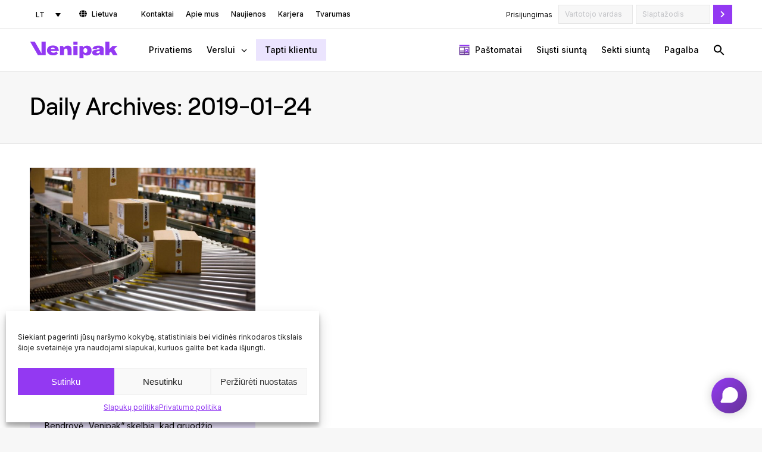

--- FILE ---
content_type: text/html; charset=UTF-8
request_url: https://venipak.com/lt/2019/01/24/
body_size: 18929
content:
<!DOCTYPE html>
<!--[if !(IE 6) | !(IE 7) | !(IE 8)  ]><!-->
<html lang="lt-LT" class="no-js">
<!--<![endif]-->
<head>
	<meta charset="UTF-8" />
		<meta name="viewport" content="width=device-width, initial-scale=1, maximum-scale=1, user-scalable=0">
		<meta name="theme-color" content="#9339f2"/>	<link rel="profile" href="https://gmpg.org/xfn/11" />
	<meta name='robots' content='noindex, follow' />
<link rel="alternate" hreflang="lt" href="https://venipak.com/lt/2019/01/24/" />
<link rel="alternate" hreflang="x-default" href="https://venipak.com/lt/2019/01/24/" />

	<!-- This site is optimized with the Yoast SEO plugin v23.5 - https://yoast.com/wordpress/plugins/seo/ -->
	<title>2019-01-24 - Venipak</title>
	<meta property="og:locale" content="lt_LT" />
	<meta property="og:type" content="website" />
	<meta property="og:title" content="2019-01-24 - Venipak" />
	<meta property="og:url" content="https://venipak.com/lt/2019/01/24/" />
	<meta property="og:site_name" content="Venipak" />
	<meta name="twitter:card" content="summary_large_image" />
	<script type="application/ld+json" class="yoast-schema-graph">{"@context":"https://schema.org","@graph":[{"@type":"CollectionPage","@id":"https://venipak.com/lt/2019/01/24/","url":"https://venipak.com/lt/2019/01/24/","name":"2019-01-24 - Venipak","isPartOf":{"@id":"https://venipak.com/lt/#website"},"primaryImageOfPage":{"@id":"https://venipak.com/lt/2019/01/24/#primaryimage"},"image":{"@id":"https://venipak.com/lt/2019/01/24/#primaryimage"},"thumbnailUrl":"https://venipak.com/lt/wp-content/uploads/venipak-sandelys.jpg","breadcrumb":{"@id":"https://venipak.com/lt/2019/01/24/#breadcrumb"},"inLanguage":"lt-LT"},{"@type":"ImageObject","inLanguage":"lt-LT","@id":"https://venipak.com/lt/2019/01/24/#primaryimage","url":"https://venipak.com/lt/wp-content/uploads/venipak-sandelys.jpg","contentUrl":"https://venipak.com/lt/wp-content/uploads/venipak-sandelys.jpg","width":1000,"height":666},{"@type":"BreadcrumbList","@id":"https://venipak.com/lt/2019/01/24/#breadcrumb","itemListElement":[{"@type":"ListItem","position":1,"name":"Home","item":"https://venipak.com/lt/main-lt/"},{"@type":"ListItem","position":2,"name":"Archives for 2019-01-24"}]},{"@type":"WebSite","@id":"https://venipak.com/lt/#website","url":"https://venipak.com/lt/","name":"Venipak","description":"Venipak – kompanija, teikianti skubių siuntų pervežimo paslaugas ir kitus logistinius sprendimus Lietuvoje, Latvijoje, Estijoje, Europoje ir kitose šalyse.","publisher":{"@id":"https://venipak.com/lt/#organization"},"potentialAction":[{"@type":"SearchAction","target":{"@type":"EntryPoint","urlTemplate":"https://venipak.com/lt/?s={search_term_string}"},"query-input":{"@type":"PropertyValueSpecification","valueRequired":true,"valueName":"search_term_string"}}],"inLanguage":"lt-LT"},{"@type":"Organization","@id":"https://venipak.com/lt/#organization","name":"Venipak","url":"https://venipak.com/lt/","logo":{"@type":"ImageObject","inLanguage":"lt-LT","@id":"https://venipak.com/lt/#/schema/logo/image/","url":"https://venipak.com/lt/wp-content/uploads/venipak-logo-hd.png","contentUrl":"https://venipak.com/lt/wp-content/uploads/venipak-logo-hd.png","width":372,"height":176,"caption":"Venipak"},"image":{"@id":"https://venipak.com/lt/#/schema/logo/image/"},"sameAs":["https://www.facebook.com/venipak/","https://www.linkedin.com/company/venipak/"]}]}</script>
	<!-- / Yoast SEO plugin. -->


<link rel='dns-prefetch' href='//fonts.googleapis.com' />
<link rel="alternate" type="application/rss+xml" title="Venipak &raquo; Įrašų RSS srautas" href="https://venipak.com/lt/feed/" />
<link rel="alternate" type="application/rss+xml" title="Venipak &raquo; Komentarų RSS srautas" href="https://venipak.com/lt/comments/feed/" />
<script>
window._wpemojiSettings = {"baseUrl":"https:\/\/s.w.org\/images\/core\/emoji\/15.0.3\/72x72\/","ext":".png","svgUrl":"https:\/\/s.w.org\/images\/core\/emoji\/15.0.3\/svg\/","svgExt":".svg","source":{"concatemoji":"https:\/\/venipak.com\/lt\/wp-includes\/js\/wp-emoji-release.min.js?ver=6.6.4"}};
/*! This file is auto-generated */
!function(i,n){var o,s,e;function c(e){try{var t={supportTests:e,timestamp:(new Date).valueOf()};sessionStorage.setItem(o,JSON.stringify(t))}catch(e){}}function p(e,t,n){e.clearRect(0,0,e.canvas.width,e.canvas.height),e.fillText(t,0,0);var t=new Uint32Array(e.getImageData(0,0,e.canvas.width,e.canvas.height).data),r=(e.clearRect(0,0,e.canvas.width,e.canvas.height),e.fillText(n,0,0),new Uint32Array(e.getImageData(0,0,e.canvas.width,e.canvas.height).data));return t.every(function(e,t){return e===r[t]})}function u(e,t,n){switch(t){case"flag":return n(e,"\ud83c\udff3\ufe0f\u200d\u26a7\ufe0f","\ud83c\udff3\ufe0f\u200b\u26a7\ufe0f")?!1:!n(e,"\ud83c\uddfa\ud83c\uddf3","\ud83c\uddfa\u200b\ud83c\uddf3")&&!n(e,"\ud83c\udff4\udb40\udc67\udb40\udc62\udb40\udc65\udb40\udc6e\udb40\udc67\udb40\udc7f","\ud83c\udff4\u200b\udb40\udc67\u200b\udb40\udc62\u200b\udb40\udc65\u200b\udb40\udc6e\u200b\udb40\udc67\u200b\udb40\udc7f");case"emoji":return!n(e,"\ud83d\udc26\u200d\u2b1b","\ud83d\udc26\u200b\u2b1b")}return!1}function f(e,t,n){var r="undefined"!=typeof WorkerGlobalScope&&self instanceof WorkerGlobalScope?new OffscreenCanvas(300,150):i.createElement("canvas"),a=r.getContext("2d",{willReadFrequently:!0}),o=(a.textBaseline="top",a.font="600 32px Arial",{});return e.forEach(function(e){o[e]=t(a,e,n)}),o}function t(e){var t=i.createElement("script");t.src=e,t.defer=!0,i.head.appendChild(t)}"undefined"!=typeof Promise&&(o="wpEmojiSettingsSupports",s=["flag","emoji"],n.supports={everything:!0,everythingExceptFlag:!0},e=new Promise(function(e){i.addEventListener("DOMContentLoaded",e,{once:!0})}),new Promise(function(t){var n=function(){try{var e=JSON.parse(sessionStorage.getItem(o));if("object"==typeof e&&"number"==typeof e.timestamp&&(new Date).valueOf()<e.timestamp+604800&&"object"==typeof e.supportTests)return e.supportTests}catch(e){}return null}();if(!n){if("undefined"!=typeof Worker&&"undefined"!=typeof OffscreenCanvas&&"undefined"!=typeof URL&&URL.createObjectURL&&"undefined"!=typeof Blob)try{var e="postMessage("+f.toString()+"("+[JSON.stringify(s),u.toString(),p.toString()].join(",")+"));",r=new Blob([e],{type:"text/javascript"}),a=new Worker(URL.createObjectURL(r),{name:"wpTestEmojiSupports"});return void(a.onmessage=function(e){c(n=e.data),a.terminate(),t(n)})}catch(e){}c(n=f(s,u,p))}t(n)}).then(function(e){for(var t in e)n.supports[t]=e[t],n.supports.everything=n.supports.everything&&n.supports[t],"flag"!==t&&(n.supports.everythingExceptFlag=n.supports.everythingExceptFlag&&n.supports[t]);n.supports.everythingExceptFlag=n.supports.everythingExceptFlag&&!n.supports.flag,n.DOMReady=!1,n.readyCallback=function(){n.DOMReady=!0}}).then(function(){return e}).then(function(){var e;n.supports.everything||(n.readyCallback(),(e=n.source||{}).concatemoji?t(e.concatemoji):e.wpemoji&&e.twemoji&&(t(e.twemoji),t(e.wpemoji)))}))}((window,document),window._wpemojiSettings);
</script>
<link rel='stylesheet' id='vp_login_widget-css' href='https://venipak.com/lt/wp-content/plugins/vp-login-widget/css/vp-login-widget.css?ver=1.0' media='screen' />
<link rel='stylesheet' id='vp_shipment_tracker-css' href='https://venipak.com/lt/wp-content/plugins/vp-shipment-tracker/css/vp-shipment-tracker.css?v=20230116&#038;ver=1.3' media='screen' />
<link rel='stylesheet' id='leaflet_css-css' href='https://venipak.com/lt/wp-content/plugins/vp-shipment-tracker/css/leaflet.css?v=2021&#038;ver=1.1' media='screen' />
<style id='wp-emoji-styles-inline-css'>

	img.wp-smiley, img.emoji {
		display: inline !important;
		border: none !important;
		box-shadow: none !important;
		height: 1em !important;
		width: 1em !important;
		margin: 0 0.07em !important;
		vertical-align: -0.1em !important;
		background: none !important;
		padding: 0 !important;
	}
</style>
<style id='classic-theme-styles-inline-css'>
/*! This file is auto-generated */
.wp-block-button__link{color:#fff;background-color:#32373c;border-radius:9999px;box-shadow:none;text-decoration:none;padding:calc(.667em + 2px) calc(1.333em + 2px);font-size:1.125em}.wp-block-file__button{background:#32373c;color:#fff;text-decoration:none}
</style>
<style id='global-styles-inline-css'>
:root{--wp--preset--aspect-ratio--square: 1;--wp--preset--aspect-ratio--4-3: 4/3;--wp--preset--aspect-ratio--3-4: 3/4;--wp--preset--aspect-ratio--3-2: 3/2;--wp--preset--aspect-ratio--2-3: 2/3;--wp--preset--aspect-ratio--16-9: 16/9;--wp--preset--aspect-ratio--9-16: 9/16;--wp--preset--color--black: #000000;--wp--preset--color--cyan-bluish-gray: #abb8c3;--wp--preset--color--white: #FFF;--wp--preset--color--pale-pink: #f78da7;--wp--preset--color--vivid-red: #cf2e2e;--wp--preset--color--luminous-vivid-orange: #ff6900;--wp--preset--color--luminous-vivid-amber: #fcb900;--wp--preset--color--light-green-cyan: #7bdcb5;--wp--preset--color--vivid-green-cyan: #00d084;--wp--preset--color--pale-cyan-blue: #8ed1fc;--wp--preset--color--vivid-cyan-blue: #0693e3;--wp--preset--color--vivid-purple: #9b51e0;--wp--preset--color--accent: #9339f2;--wp--preset--color--dark-gray: #111;--wp--preset--color--light-gray: #767676;--wp--preset--gradient--vivid-cyan-blue-to-vivid-purple: linear-gradient(135deg,rgba(6,147,227,1) 0%,rgb(155,81,224) 100%);--wp--preset--gradient--light-green-cyan-to-vivid-green-cyan: linear-gradient(135deg,rgb(122,220,180) 0%,rgb(0,208,130) 100%);--wp--preset--gradient--luminous-vivid-amber-to-luminous-vivid-orange: linear-gradient(135deg,rgba(252,185,0,1) 0%,rgba(255,105,0,1) 100%);--wp--preset--gradient--luminous-vivid-orange-to-vivid-red: linear-gradient(135deg,rgba(255,105,0,1) 0%,rgb(207,46,46) 100%);--wp--preset--gradient--very-light-gray-to-cyan-bluish-gray: linear-gradient(135deg,rgb(238,238,238) 0%,rgb(169,184,195) 100%);--wp--preset--gradient--cool-to-warm-spectrum: linear-gradient(135deg,rgb(74,234,220) 0%,rgb(151,120,209) 20%,rgb(207,42,186) 40%,rgb(238,44,130) 60%,rgb(251,105,98) 80%,rgb(254,248,76) 100%);--wp--preset--gradient--blush-light-purple: linear-gradient(135deg,rgb(255,206,236) 0%,rgb(152,150,240) 100%);--wp--preset--gradient--blush-bordeaux: linear-gradient(135deg,rgb(254,205,165) 0%,rgb(254,45,45) 50%,rgb(107,0,62) 100%);--wp--preset--gradient--luminous-dusk: linear-gradient(135deg,rgb(255,203,112) 0%,rgb(199,81,192) 50%,rgb(65,88,208) 100%);--wp--preset--gradient--pale-ocean: linear-gradient(135deg,rgb(255,245,203) 0%,rgb(182,227,212) 50%,rgb(51,167,181) 100%);--wp--preset--gradient--electric-grass: linear-gradient(135deg,rgb(202,248,128) 0%,rgb(113,206,126) 100%);--wp--preset--gradient--midnight: linear-gradient(135deg,rgb(2,3,129) 0%,rgb(40,116,252) 100%);--wp--preset--font-size--small: 13px;--wp--preset--font-size--medium: 20px;--wp--preset--font-size--large: 36px;--wp--preset--font-size--x-large: 42px;--wp--preset--spacing--20: 0.44rem;--wp--preset--spacing--30: 0.67rem;--wp--preset--spacing--40: 1rem;--wp--preset--spacing--50: 1.5rem;--wp--preset--spacing--60: 2.25rem;--wp--preset--spacing--70: 3.38rem;--wp--preset--spacing--80: 5.06rem;--wp--preset--shadow--natural: 6px 6px 9px rgba(0, 0, 0, 0.2);--wp--preset--shadow--deep: 12px 12px 50px rgba(0, 0, 0, 0.4);--wp--preset--shadow--sharp: 6px 6px 0px rgba(0, 0, 0, 0.2);--wp--preset--shadow--outlined: 6px 6px 0px -3px rgba(255, 255, 255, 1), 6px 6px rgba(0, 0, 0, 1);--wp--preset--shadow--crisp: 6px 6px 0px rgba(0, 0, 0, 1);}:where(.is-layout-flex){gap: 0.5em;}:where(.is-layout-grid){gap: 0.5em;}body .is-layout-flex{display: flex;}.is-layout-flex{flex-wrap: wrap;align-items: center;}.is-layout-flex > :is(*, div){margin: 0;}body .is-layout-grid{display: grid;}.is-layout-grid > :is(*, div){margin: 0;}:where(.wp-block-columns.is-layout-flex){gap: 2em;}:where(.wp-block-columns.is-layout-grid){gap: 2em;}:where(.wp-block-post-template.is-layout-flex){gap: 1.25em;}:where(.wp-block-post-template.is-layout-grid){gap: 1.25em;}.has-black-color{color: var(--wp--preset--color--black) !important;}.has-cyan-bluish-gray-color{color: var(--wp--preset--color--cyan-bluish-gray) !important;}.has-white-color{color: var(--wp--preset--color--white) !important;}.has-pale-pink-color{color: var(--wp--preset--color--pale-pink) !important;}.has-vivid-red-color{color: var(--wp--preset--color--vivid-red) !important;}.has-luminous-vivid-orange-color{color: var(--wp--preset--color--luminous-vivid-orange) !important;}.has-luminous-vivid-amber-color{color: var(--wp--preset--color--luminous-vivid-amber) !important;}.has-light-green-cyan-color{color: var(--wp--preset--color--light-green-cyan) !important;}.has-vivid-green-cyan-color{color: var(--wp--preset--color--vivid-green-cyan) !important;}.has-pale-cyan-blue-color{color: var(--wp--preset--color--pale-cyan-blue) !important;}.has-vivid-cyan-blue-color{color: var(--wp--preset--color--vivid-cyan-blue) !important;}.has-vivid-purple-color{color: var(--wp--preset--color--vivid-purple) !important;}.has-black-background-color{background-color: var(--wp--preset--color--black) !important;}.has-cyan-bluish-gray-background-color{background-color: var(--wp--preset--color--cyan-bluish-gray) !important;}.has-white-background-color{background-color: var(--wp--preset--color--white) !important;}.has-pale-pink-background-color{background-color: var(--wp--preset--color--pale-pink) !important;}.has-vivid-red-background-color{background-color: var(--wp--preset--color--vivid-red) !important;}.has-luminous-vivid-orange-background-color{background-color: var(--wp--preset--color--luminous-vivid-orange) !important;}.has-luminous-vivid-amber-background-color{background-color: var(--wp--preset--color--luminous-vivid-amber) !important;}.has-light-green-cyan-background-color{background-color: var(--wp--preset--color--light-green-cyan) !important;}.has-vivid-green-cyan-background-color{background-color: var(--wp--preset--color--vivid-green-cyan) !important;}.has-pale-cyan-blue-background-color{background-color: var(--wp--preset--color--pale-cyan-blue) !important;}.has-vivid-cyan-blue-background-color{background-color: var(--wp--preset--color--vivid-cyan-blue) !important;}.has-vivid-purple-background-color{background-color: var(--wp--preset--color--vivid-purple) !important;}.has-black-border-color{border-color: var(--wp--preset--color--black) !important;}.has-cyan-bluish-gray-border-color{border-color: var(--wp--preset--color--cyan-bluish-gray) !important;}.has-white-border-color{border-color: var(--wp--preset--color--white) !important;}.has-pale-pink-border-color{border-color: var(--wp--preset--color--pale-pink) !important;}.has-vivid-red-border-color{border-color: var(--wp--preset--color--vivid-red) !important;}.has-luminous-vivid-orange-border-color{border-color: var(--wp--preset--color--luminous-vivid-orange) !important;}.has-luminous-vivid-amber-border-color{border-color: var(--wp--preset--color--luminous-vivid-amber) !important;}.has-light-green-cyan-border-color{border-color: var(--wp--preset--color--light-green-cyan) !important;}.has-vivid-green-cyan-border-color{border-color: var(--wp--preset--color--vivid-green-cyan) !important;}.has-pale-cyan-blue-border-color{border-color: var(--wp--preset--color--pale-cyan-blue) !important;}.has-vivid-cyan-blue-border-color{border-color: var(--wp--preset--color--vivid-cyan-blue) !important;}.has-vivid-purple-border-color{border-color: var(--wp--preset--color--vivid-purple) !important;}.has-vivid-cyan-blue-to-vivid-purple-gradient-background{background: var(--wp--preset--gradient--vivid-cyan-blue-to-vivid-purple) !important;}.has-light-green-cyan-to-vivid-green-cyan-gradient-background{background: var(--wp--preset--gradient--light-green-cyan-to-vivid-green-cyan) !important;}.has-luminous-vivid-amber-to-luminous-vivid-orange-gradient-background{background: var(--wp--preset--gradient--luminous-vivid-amber-to-luminous-vivid-orange) !important;}.has-luminous-vivid-orange-to-vivid-red-gradient-background{background: var(--wp--preset--gradient--luminous-vivid-orange-to-vivid-red) !important;}.has-very-light-gray-to-cyan-bluish-gray-gradient-background{background: var(--wp--preset--gradient--very-light-gray-to-cyan-bluish-gray) !important;}.has-cool-to-warm-spectrum-gradient-background{background: var(--wp--preset--gradient--cool-to-warm-spectrum) !important;}.has-blush-light-purple-gradient-background{background: var(--wp--preset--gradient--blush-light-purple) !important;}.has-blush-bordeaux-gradient-background{background: var(--wp--preset--gradient--blush-bordeaux) !important;}.has-luminous-dusk-gradient-background{background: var(--wp--preset--gradient--luminous-dusk) !important;}.has-pale-ocean-gradient-background{background: var(--wp--preset--gradient--pale-ocean) !important;}.has-electric-grass-gradient-background{background: var(--wp--preset--gradient--electric-grass) !important;}.has-midnight-gradient-background{background: var(--wp--preset--gradient--midnight) !important;}.has-small-font-size{font-size: var(--wp--preset--font-size--small) !important;}.has-medium-font-size{font-size: var(--wp--preset--font-size--medium) !important;}.has-large-font-size{font-size: var(--wp--preset--font-size--large) !important;}.has-x-large-font-size{font-size: var(--wp--preset--font-size--x-large) !important;}
:where(.wp-block-post-template.is-layout-flex){gap: 1.25em;}:where(.wp-block-post-template.is-layout-grid){gap: 1.25em;}
:where(.wp-block-columns.is-layout-flex){gap: 2em;}:where(.wp-block-columns.is-layout-grid){gap: 2em;}
:root :where(.wp-block-pullquote){font-size: 1.5em;line-height: 1.6;}
</style>
<link rel='stylesheet' id='wpml-blocks-css' href='https://venipak.com/lt/wp-content/plugins/sitepress-multilingual-cms/dist/css/blocks/styles.css?ver=4.6.5' media='all' />
<link rel='stylesheet' id='contact-form-7-css' href='https://venipak.com/lt/wp-content/plugins/contact-form-7/includes/css/styles.css?ver=6.0.6' media='all' />
<link rel='stylesheet' id='awsm-jobs-general-css' href='https://venipak.com/lt/wp-content/plugins/wp-job-openings/assets/css/general.min.css?ver=3.4.7' media='all' />
<link rel='stylesheet' id='awsm-jobs-style-css' href='https://venipak.com/lt/wp-content/plugins/wp-job-openings/assets/css/style.min.css?ver=3.4.7' media='all' />
<link rel='stylesheet' id='wpml-legacy-dropdown-0-css' href='https://venipak.com/lt/wp-content/plugins/sitepress-multilingual-cms/templates/language-switchers/legacy-dropdown/style.min.css?ver=1' media='all' />
<link rel='stylesheet' id='cmplz-general-css' href='https://venipak.com/lt/wp-content/plugins/complianz-gdpr/assets/css/cookieblocker.min.css?ver=1718009221' media='all' />
<link rel='stylesheet' id='ivory-search-styles-css' href='https://venipak.com/lt/wp-content/plugins/add-search-to-menu/public/css/ivory-search.min.css?ver=5.5.7' media='all' />
<link rel='stylesheet' id='the7-font-css' href='https://venipak.com/lt/wp-content/themes/dt-the7/fonts/icomoon-the7-font/icomoon-the7-font.min.css?ver=11.16.0.1' media='all' />
<link rel='stylesheet' id='the7-awesome-fonts-css' href='https://venipak.com/lt/wp-content/themes/dt-the7/fonts/FontAwesome/css/all.min.css?ver=11.16.0.1' media='all' />
<link rel='stylesheet' id='the7-awesome-fonts-back-css' href='https://venipak.com/lt/wp-content/themes/dt-the7/fonts/FontAwesome/back-compat.min.css?ver=11.16.0.1' media='all' />
<link rel='stylesheet' id='dt-web-fonts-css' href='https://fonts.googleapis.com/css?family=Roboto:400,600,700%7CRoboto+Condensed:400,600,700' media='all' />
<link rel='stylesheet' id='dt-main-css' href='https://venipak.com/lt/wp-content/themes/dt-the7/css/main.min.css?ver=11.16.0.1' media='all' />
<link rel='stylesheet' id='the7-custom-scrollbar-css' href='https://venipak.com/lt/wp-content/themes/dt-the7/lib/custom-scrollbar/custom-scrollbar.min.css?ver=11.16.0.1' media='all' />
<link rel='stylesheet' id='the7-wpbakery-css' href='https://venipak.com/lt/wp-content/themes/dt-the7/css/wpbakery.min.css?ver=11.16.0.1' media='all' />
<link rel='stylesheet' id='the7-css-vars-css' href='https://venipak.com/lt/wp-content/uploads/the7-css/css-vars.css?ver=3f0c0824eee3' media='all' />
<link rel='stylesheet' id='dt-custom-css' href='https://venipak.com/lt/wp-content/uploads/the7-css/custom.css?ver=3f0c0824eee3' media='all' />
<link rel='stylesheet' id='dt-media-css' href='https://venipak.com/lt/wp-content/uploads/the7-css/media.css?ver=3f0c0824eee3' media='all' />
<link rel='stylesheet' id='the7-mega-menu-css' href='https://venipak.com/lt/wp-content/uploads/the7-css/mega-menu.css?ver=3f0c0824eee3' media='all' />
<link rel='stylesheet' id='style-css' href='https://venipak.com/lt/wp-content/themes/venipak-theme/style.css?ver=11.16.0.1' media='all' />
<link rel='stylesheet' id='ultimate-vc-addons-style-min-css' href='https://venipak.com/lt/wp-content/plugins/Ultimate_VC_Addons/assets/min-css/ultimate.min.css?ver=3.19.22' media='all' />
<link rel='stylesheet' id='ultimate-vc-addons-vidcons-css' href='https://venipak.com/lt/wp-content/plugins/Ultimate_VC_Addons/assets/fonts/vidcons.css?ver=3.19.22' media='all' />
<link rel='stylesheet' id='awsm-job-pro-country-select-css' href='https://venipak.com/lt/wp-content/plugins/pro-pack-for-wp-job-openings/assets/css/intlTelInput.min.css?ver=17.0.16' media='all' />
<link rel='stylesheet' id='awsm-job-pro-style-css' href='https://venipak.com/lt/wp-content/plugins/pro-pack-for-wp-job-openings/assets/css/style.min.css?ver=3.3.0' media='all' />
<script src="https://venipak.com/lt/wp-includes/js/jquery/jquery.min.js?ver=3.7.1" id="jquery-core-js"></script>
<script src="https://venipak.com/lt/wp-includes/js/jquery/jquery-migrate.min.js?ver=3.4.1" id="jquery-migrate-js"></script>
<script src="https://venipak.com/lt/wp-content/plugins/vp-shipment-tracker/js/leaflet.js?ver=1" id="leaflet_js-js"></script>
<script src="https://venipak.com/lt/wp-content/plugins/vp-shipment-tracker/js/leaflet.polylineDecorator.js?ver=1" id="leaflet_js_decorator-js"></script>
<script src="https://venipak.com/lt/wp-content/plugins/vp-shipment-tracker/js/vp-tracker-validation.js?ver=1" id="vp_tracker_validation-js"></script>
<script src="https://venipak.com/lt/wp-content/plugins/vp-shipment-tracker/js/vp-tracker-map.js?v=20230116&amp;ver=3.7" id="vp_tracker_map-js"></script>
<script id="wpml-cookie-js-extra">
var wpml_cookies = {"wp-wpml_current_language":{"value":"lt","expires":1,"path":"\/"}};
var wpml_cookies = {"wp-wpml_current_language":{"value":"lt","expires":1,"path":"\/"}};
</script>
<script src="https://venipak.com/lt/wp-content/plugins/sitepress-multilingual-cms/res/js/cookies/language-cookie.js?ver=4.6.5" id="wpml-cookie-js"></script>
<script id="ajax-script-js-extra">
var my_ajax_object = {"ajax_url":"https:\/\/venipak.com\/lt\/wp-admin\/admin-ajax.php"};
</script>
<script src="https://venipak.com/lt/wp-content/themes/dt-the7/js/vp-ajax-call.js?ver=6.6.4" id="ajax-script-js"></script>
<script src="https://venipak.com/lt/wp-content/plugins/sitepress-multilingual-cms/templates/language-switchers/legacy-dropdown/script.min.js?ver=1" id="wpml-legacy-dropdown-0-js"></script>
<script id="dt-above-fold-js-extra">
var dtLocal = {"themeUrl":"https:\/\/venipak.com\/lt\/wp-content\/themes\/dt-the7","passText":"To view this protected post, enter the password below:","moreButtonText":{"loading":"Loading...","loadMore":"Load more"},"postID":"2369","ajaxurl":"https:\/\/venipak.com\/lt\/wp-admin\/admin-ajax.php","REST":{"baseUrl":"https:\/\/venipak.com\/lt\/wp-json\/the7\/v1","endpoints":{"sendMail":"\/send-mail"}},"contactMessages":{"required":"One or more fields have an error. Please check and try again.","terms":"Please accept the privacy policy.","fillTheCaptchaError":"Please, fill the captcha."},"captchaSiteKey":"","ajaxNonce":"b5f17a1d15","pageData":{"type":"archive","template":"archive","layout":"masonry"},"themeSettings":{"smoothScroll":"off","lazyLoading":false,"desktopHeader":{"height":72},"ToggleCaptionEnabled":"disabled","ToggleCaption":"Navigation","floatingHeader":{"showAfter":140,"showMenu":false,"height":60,"logo":{"showLogo":false,"html":"<img class=\" preload-me\" src=\"https:\/\/venipak.com\/lt\/wp-content\/themes\/dt-the7\/inc\/presets\/images\/full\/skin11r.header-style-floating-logo-regular.png\" srcset=\"https:\/\/venipak.com\/lt\/wp-content\/themes\/dt-the7\/inc\/presets\/images\/full\/skin11r.header-style-floating-logo-regular.png 44w, https:\/\/venipak.com\/lt\/wp-content\/themes\/dt-the7\/inc\/presets\/images\/full\/skin11r.header-style-floating-logo-hd.png 88w\" width=\"44\" height=\"44\"   sizes=\"44px\" alt=\"Venipak\" \/>","url":"https:\/\/venipak.com\/lt\/"}},"topLine":{"floatingTopLine":{"logo":{"showLogo":false,"html":""}}},"mobileHeader":{"firstSwitchPoint":1170,"secondSwitchPoint":778,"firstSwitchPointHeight":80,"secondSwitchPointHeight":56,"mobileToggleCaptionEnabled":"disabled","mobileToggleCaption":"Menu"},"stickyMobileHeaderFirstSwitch":{"logo":{"html":"<img class=\"\" src=\"https:\/\/venipak.com\/lt\/wp-content\/uploads\/venipak-logo-mob.svg\"  sizes=\"111px\" alt=\"Venipak\" \/>"}},"stickyMobileHeaderSecondSwitch":{"logo":{"html":"<img class=\"\" src=\"https:\/\/venipak.com\/lt\/wp-content\/uploads\/venipak-logo-mob.svg\"  sizes=\"111px\" alt=\"Venipak\" \/>"}},"sidebar":{"switchPoint":990},"boxedWidth":"1170px"},"VCMobileScreenWidth":"768"};
var dtShare = {"shareButtonText":{"facebook":"Facebook","twitter":"Share on X","pinterest":"Pin it","linkedin":"Share on Linkedin","whatsapp":"Share on Whatsapp"},"overlayOpacity":"85"};
</script>
<script src="https://venipak.com/lt/wp-content/themes/dt-the7/js/above-the-fold.min.js?ver=11.16.0.1" id="dt-above-fold-js"></script>
<script src="https://venipak.com/lt/wp-content/plugins/Ultimate_VC_Addons/assets/min-js/modernizr-custom.min.js?ver=3.19.22" id="ultimate-vc-addons-modernizr-js"></script>
<script src="https://venipak.com/lt/wp-includes/js/jquery/ui/core.min.js?ver=1.13.3" id="jquery-ui-core-js"></script>
<script src="https://venipak.com/lt/wp-content/plugins/Ultimate_VC_Addons/assets/min-js/ultimate.min.js?ver=3.19.22" id="ultimate-vc-addons-script-js"></script>
<script src="https://venipak.com/lt/wp-content/plugins/Ultimate_VC_Addons/assets/min-js/modal-all.min.js?ver=3.19.22" id="ultimate-vc-addons-modal-all-js"></script>
<script src="https://venipak.com/lt/wp-content/plugins/Ultimate_VC_Addons/assets/min-js/jparallax.min.js?ver=3.19.22" id="ultimate-vc-addons-jquery.shake-js"></script>
<script src="https://venipak.com/lt/wp-content/plugins/Ultimate_VC_Addons/assets/min-js/vhparallax.min.js?ver=3.19.22" id="ultimate-vc-addons-jquery.vhparallax-js"></script>
<script src="https://venipak.com/lt/wp-content/plugins/Ultimate_VC_Addons/assets/min-js/ultimate_bg.min.js?ver=3.19.22" id="ultimate-vc-addons-row-bg-js"></script>
<script src="https://venipak.com/lt/wp-content/plugins/Ultimate_VC_Addons/assets/min-js/mb-YTPlayer.min.js?ver=3.19.22" id="ultimate-vc-addons-jquery.ytplayer-js"></script>
<script></script><link rel="https://api.w.org/" href="https://venipak.com/lt/wp-json/" /><link rel="EditURI" type="application/rsd+xml" title="RSD" href="https://venipak.com/lt/xmlrpc.php?rsd" />
<meta name="generator" content="WordPress 6.6.4" />
<meta name="generator" content="WPML ver:4.6.5 stt:1,32;" />
<!-- Google Tag Manager -->
<script type="text/plain" data-category="marketing">
(function(w,d,s,l,i){w[l]=w[l]||[];w[l].push({'gtm.start':
new Date().getTime(),event:'gtm.js'});var f=d.getElementsByTagName(s)[0],
j=d.createElement(s),dl=l!='dataLayer'?'&l='+l:'';j.async=true;j.src=
'https://www.googletagmanager.com/gtm.js?id='+i+dl;f.parentNode.insertBefore(j,f);
})(window,document,'script','dataLayer','GTM-5D7KHM2');</script>
<!-- End Google Tag Manager -->

<!-- Global site tag (gtag.js) - Google Analytics -->
<script class="cmplz-script" type="text/plain" data-category="statistics" async src="https://www.googletagmanager.com/gtag/js?id=UA-53402720-2"></script>
<script type="text/plain" data-category="statistics">
  window.dataLayer = window.dataLayer || [];
  function gtag(){dataLayer.push(arguments);}
  gtag('js', new Date());
  gtag('config', 'UA-53402720-2');
</script>

			<style>.cmplz-hidden {
					display: none !important;
				}</style><style>.mc4wp-checkbox-contact-form-7{clear:both;width:auto;display:block;position:static}.mc4wp-checkbox-contact-form-7 input{float:none;vertical-align:middle;-webkit-appearance:checkbox;width:auto;max-width:21px;margin:0 6px 0 0;padding:0;position:static;display:inline-block!important}.mc4wp-checkbox-contact-form-7 label{float:none;cursor:pointer;width:auto;margin:0 0 16px;display:block;position:static}</style><meta name="generator" content="Powered by WPBakery Page Builder - drag and drop page builder for WordPress."/>
<link rel="icon" href="https://venipak.com/lt/wp-content/uploads/venipak-fav-ico-1.png" type="image/png" sizes="16x16"/><link rel="icon" href="https://venipak.com/lt/wp-content/uploads/venipak-fav-ico-1.png" type="image/png" sizes="32x32"/><link rel="apple-touch-icon" href="https://venipak.com/lt/wp-content/uploads/venipak-fav-ico-1.png"><link rel="apple-touch-icon" sizes="76x76" href="https://venipak.com/lt/wp-content/uploads/venipak-fav-ico-1.png"><link rel="apple-touch-icon" sizes="120x120" href="https://venipak.com/lt/wp-content/uploads/venipak-fav-ico-1.png"><link rel="apple-touch-icon" sizes="152x152" href="https://venipak.com/lt/wp-content/uploads/venipak-fav-ico-1.png"><noscript><style> .wpb_animate_when_almost_visible { opacity: 1; }</style></noscript><script> 
jQuery(document).ready(function ($) {
    $(".hover-box-link").click(function() {
  window.location = $(this).find("a").attr("href"); 
  return false;
}); 
});
</script>
<script>
document.addEventListener('DOMContentLoaded', function() {
    // Check if the page language is en-US
    if (document.documentElement.lang === 'en-US') {
        // Select all input fields by their class
        var searchInputs = document.querySelectorAll('.is-search-input');

        // Loop through each input field and change the placeholder text
        searchInputs.forEach(function(input) {
            input.placeholder = "Search for, e.g. packing";
        });
    }
});
</script><style id='the7-custom-inline-css' type='text/css'>
@import url("/lt/wp-content/themes/venipak-theme/css/vp-additional-css.css?v=2024-10");
@import url("/lt/wp-content/themes/venipak-theme/css/vp-2023-css.css?v=1.5a");
@import url('https://fonts.googleapis.com/css2?family=Inter:wght@400;500;600&display=swap');
@font-face {
	font-family: 'Roobert PRO';
	src: url('/lt/wp-content/themes/venipak-theme/fonts/RoobertPRO-Medium.woff') format('woff');
}

.grecaptcha-badge { visibility: hidden; }


/* temp */

@media only screen and (max-width: 767px) {
    .tmjs-terminal-sidebar {		
        margin: 20px 0;
    }
}

/*----------- Notification bar ----------------*/
.wpfront-notification-bar div.wpfront-div {
    padding: 15px 50px;
}

.wpfront-notification-bar div.wpfront-close {
	border-radius: 0;
    position: absolute;
    top: 50%;
    right: 10px;
    transform: translateY(-50%); /* center vertically */
    width: 24px;
    height: 24px;
    cursor: pointer;

    /* hide the text "X" */
    font-size: 0;
    line-height: 0;
    padding: 0;

    /* SVG icon */
    background-image: url('data:image/svg+xml;utf8,<svg xmlns="http://www.w3.org/2000/svg" width="24" height="24" viewBox="0 0 24 24"><line x1="4" y1="4" x2="20" y2="20" stroke="%23000" stroke-width="2"/><line x1="20" y1="4" x2="4" y2="20" stroke="%23000" stroke-width="2"/></svg>');
    background-repeat: no-repeat;
    background-position: center;
    background-size: 70%; /* adjust thickness */
}

#wpfront-notification-bar-spacer {
    position: sticky; top: 0;
}

html:lang(en-US) #wpfront-notification-bar-spacer {
  display: none !important; /* Using !important to ensure override */
}

div#wpfront-notification-bar {
    height: auto !important;
}




/*----------- komplimentai campaign ----------------*/
#nav_menu-14 {
    border-radius: 35px;
	margin-top: 0px;
}
#text-10,
#text-11 {
    padding: 0;
    box-shadow: none;
}

.komplimentai-accord .vc_tta-panel-body {
	padding-left: 0px !important;
	padding-right: 0px !important;
}

.komplimentai-accord .vc_tta-title-text{
	color: #000000;
}

.kompl-txt {
	padding: 30px 30px 30px 60px;
	margin-bottom: 10px;
	background: url("/lt/wp-content/uploads/message-ico.png") no-repeat 18px 26px;
	background-size: 30px 30px;
}


/* temp */
</style>
<style type="text/css" media="screen">.is-menu path.search-icon-path { fill: #000000;}body .popup-search-close:after, body .search-close:after { border-color: #000000;}body .popup-search-close:before, body .search-close:before { border-color: #000000;}</style>			<style type="text/css">
					</style>
					<style type="text/css">
						#is-ajax-search-result-10354 .is-ajax-search-post:hover,
	            #is-ajax-search-result-10354 .is-show-more-results:hover,
	            #is-ajax-search-details-10354 .is-ajax-search-tags-details > div:hover,
	            #is-ajax-search-details-10354 .is-ajax-search-categories-details > div:hover {
					background-color: #ebe4fe !important;
				}
                        				#is-ajax-search-result-10354 a,
                #is-ajax-search-details-10354 a:not(.button) {
					color: #9339f2 !important;
				}
                #is-ajax-search-details-10354 .is-ajax-woocommerce-actions a.button {
                	background-color: #9339f2 !important;
                }
                        				#is-ajax-search-result-10354 .is-ajax-search-post,
				#is-ajax-search-details-10354 .is-ajax-search-post-details {
				    border-color: #ffffff !important;
				}
                #is-ajax-search-result-10354,
                #is-ajax-search-details-10354 {
                    background-color: #ffffff !important;
                }
						.is-form-id-10354 .is-search-submit:focus,
			.is-form-id-10354 .is-search-submit:hover,
			.is-form-id-10354 .is-search-submit,
            .is-form-id-10354 .is-search-icon {
			color: #000000 !important;                        			}
                        	.is-form-id-10354 .is-search-submit path {
					fill: #000000 !important;            	}
            			.is-form-style-1.is-form-id-10354 .is-search-input:focus,
			.is-form-style-1.is-form-id-10354 .is-search-input:hover,
			.is-form-style-1.is-form-id-10354 .is-search-input,
			.is-form-style-2.is-form-id-10354 .is-search-input:focus,
			.is-form-style-2.is-form-id-10354 .is-search-input:hover,
			.is-form-style-2.is-form-id-10354 .is-search-input,
			.is-form-style-3.is-form-id-10354 .is-search-input:focus,
			.is-form-style-3.is-form-id-10354 .is-search-input:hover,
			.is-form-style-3.is-form-id-10354 .is-search-input,
			.is-form-id-10354 .is-search-input:focus,
			.is-form-id-10354 .is-search-input:hover,
			.is-form-id-10354 .is-search-input {
                                                                border-color: #9339f2 !important;                                			}
                        			</style>
		</head>
<body data-cmplz=1 id="the7-body" class="archive date wp-embed-responsive dt-the7 layout-masonry description-under-image dt-responsive-on right-mobile-menu-close-icon ouside-menu-close-icon mobile-hamburger-close-bg-enable mobile-hamburger-close-bg-hover-enable  fade-small-mobile-menu-close-icon fade-medium-menu-close-icon srcset-enabled btn-flat custom-btn-color custom-btn-hover-color floating-mobile-menu-icon top-header first-switch-logo-left first-switch-menu-right second-switch-logo-left second-switch-menu-right right-mobile-menu layzr-loading-on popup-message-style the7-ver-11.16.0.1 dt-fa-compatibility wpb-js-composer js-comp-ver-7.8 vc_responsive">
<!--Start of salesforceliveagent Chat Script
<style>
:root {
    --lwc-sidebarHeight: 650px;
}
.embeddedServiceSidebar.layout-docked .dockableContainer {
    /* height: auto; */
    /* min-height: 600px; */
}
.formContent.embeddedServiceSidebarForm {
    height: auto !important;
}
.embeddedServiceSidebarForm.formContent[c-dcWebChatPrechat_dcWebChatPrechat]
{
    height: auto !important;
}
.embeddedServiceSidebarForm.formContent {
    margin-top: 10px;
}
.embeddedServiceSidebarForm.formContent p {
    margin: 12px 24px !important;
}
h2[embeddedService-chatHeader_chatHeader] {
    color: #ffffff;
}
.sidebarHeader[embeddedService-chatHeader_chatHeader] {
    padding: 0 24px;
}
.embeddedServiceHelpButton .helpButton .uiButton {
    background-color: #9339f2;
}

button.minimizeButton:hover[embeddedService-chatHeader_chatHeader]:before {
    right: 56px;
    top: 12px;
}
button.closeButton:hover[embeddedService-chatHeader_chatHeader]:before {
    right: 24px;
    top: 12px;
}

.prechatUI.embeddedServiceLiveAgentStatePrechatDefaultUI p {
        margin: 12px 12px 0 12px !important;
        padding: 12px !important;
}
.formContent.embeddedServiceSidebarForm {
    height: calc(100% - 91px) !important;
    position: absolute;
}

.embeddedServiceLiveAgentStateOfflineSupportDefaultUI {
    position: inherit;
}
</style>

<script type="text/javascript"
      src="https://c.la1-core1.sfdc-yzvdd4.salesforceliveagent.com/content/g/js/56.0/deployment.js"
></script>
<script type="text/javascript">
      liveagent.init(
        "https://d.la1-core1.sfdc-yzvdd4.salesforceliveagent.com/chat",
        "5729N000000001N",
        "00D2X000000t4Tk"
      );
</script>
<script type="text/javascript"
	src="https://service.force.com/embeddedservice/5.0/esw.min.js"
></script>
<script type="text/javascript"
	src="https://venipak.com/lt/Salesforce-Chat/ChatScript.js"
></script>
<script type="text/javascript">
liveagent.setChatWindowHeight(640);
liveagent.setChatWindowWidth(480);
</script>
-->
<!--End of salesforceliveagent Chat Script-->

<!--Start of Tellq Chat Script-->
<script type="text/javascript" src="https://storage.tellq.io/cdn.tellq.io/mount-chat.js"></script>
<!--End of Tellq Chat Script--><!-- The7 11.16.0.1 -->

<div id="page" >
	<a class="skip-link screen-reader-text" href="#content">Skip to content</a>

<div class="masthead split-header outside widgets line-decoration line-mobile-header-decoration small-mobile-menu-icon mobile-menu-icon-bg-on mobile-menu-icon-hover-bg-on mobile-menu-icon-hover-border-enable show-sub-menu-on-hover show-device-logo show-mobile-logo"  role="banner">

	<div class="top-bar full-width-line top-bar-line-hide">
	<div class="top-bar-bg" ></div>
	<div class="left-widgets mini-widgets"><div class="text-area show-on-desktop in-top-bar-left in-menu-second-switch"><div
	 class="wpml-ls-statics-shortcode_actions wpml-ls wpml-ls-legacy-dropdown js-wpml-ls-legacy-dropdown"></p>
<ul>
<li tabindex="0" class="wpml-ls-slot-shortcode_actions wpml-ls-item wpml-ls-item-lt wpml-ls-current-language wpml-ls-first-item wpml-ls-last-item wpml-ls-item-legacy-dropdown">
			<a href="#" class="js-wpml-ls-item-toggle wpml-ls-item-toggle"><br />
                <span class="wpml-ls-native">LT</span></a></p>
<ul class="wpml-ls-sub-menu">
							</ul>
</li>
</ul>
</div>
</div><div class="mini-nav show-on-desktop in-top-bar-left in-menu-second-switch list-type-menu list-type-menu-first-switch list-type-menu-second-switch"><ul id="header_microwidget2-menu"><li class="menu-item menu-item-type-custom menu-item-object-custom menu-item-has-children menu-item-9044 first last has-children depth-0"><a href='#' class=' mega-menu-img mega-menu-img-left' data-level='1'><i class="fa-fw fas fa-globe" style="margin: 0px 6px 0px 0px;" ></i><span class="menu-item-text"><span class="menu-text">Lietuva</span></span></a><ul class="mini-sub-nav"><li class="menu-item menu-item-type-custom menu-item-object-custom menu-item-9045 first depth-1"><a href='https://venipak.com/lv' data-level='2'><span class="menu-item-text"><span class="menu-text">Latvija</span></span></a></li> <li class="menu-item menu-item-type-custom menu-item-object-custom menu-item-9046 depth-1"><a href='https://venipak.com/ee' data-level='2'><span class="menu-item-text"><span class="menu-text">Eesti</span></span></a></li> </ul></li> </ul><div class="menu-select"><span class="customSelect1"><span class="customSelectInner">Country select</span></span></div></div><div class="mini-nav show-on-desktop in-menu-first-switch in-menu-second-switch list-type-menu list-type-menu-first-switch list-type-menu-second-switch"><ul id="top-menu"><li class="menu-item menu-item-type-post_type menu-item-object-page menu-item-7215 first depth-0"><a href='https://venipak.com/lt/kontaktai/' data-level='1'><span class="menu-item-text"><span class="menu-text">Kontaktai</span></span></a></li> <li class="menu-item menu-item-type-post_type menu-item-object-page menu-item-8479 depth-0"><a href='https://venipak.com/lt/apie-mus/' data-level='1'><span class="menu-item-text"><span class="menu-text">Apie mus</span></span></a></li> <li class="menu-item menu-item-type-post_type menu-item-object-page menu-item-7217 depth-0"><a href='https://venipak.com/lt/naujienos/' data-level='1'><span class="menu-item-text"><span class="menu-text">Naujienos</span></span></a></li> <li class="menu-item menu-item-type-post_type menu-item-object-page menu-item-9675 depth-0"><a href='https://venipak.com/lt/karjera/' data-level='1'><span class="menu-item-text"><span class="menu-text">Karjera</span></span></a></li> <li class="menu-item menu-item-type-post_type menu-item-object-page menu-item-14348 last depth-0"><a href='https://venipak.com/lt/tvarumas/' data-level='1'><span class="menu-item-text"><span class="menu-text">Tvarumas</span></span></a></li> </ul><div class="menu-select"><span class="customSelect1"><span class="customSelectInner">top bar menu</span></span></div></div></div><div class="mini-widgets right-widgets"></div>


	<!–– place for login fields  ––>

		<div class="navigation-holder">
			<div>

				
				
					<div id="primary-sidebar" class="primary-sidebar widget-area" role="complementary">

						<div class="widget-single"><div class="rounded login-header-name">Prisijungimas</div><div id="login_widget_wrapper" class="vp_widget_wrapper vp_login_wrapper">
			<div id="login_widget" class="vp_login">
				<div id="login_widget_header" class="vp_login_header"></div>
				<div id="login_widget_input" class="vp_login_input">
					<form id="login_widget_form" class="vp_login_form" method="post" action="https://go.venipak.lt/login_new.php">
					
					    <span id="login_widget_username_wrapper">
						    <input name="lang" type="hidden" value="lt">
						    <input 
						        id="login_widget_username" 
						        name="u" 
						        type="text" 
						        class="vp_login_username text_input rf" 
						        placeholder="Vartotojo vardas" 
						        error="Įveskite tinkamą vartotojo vardą" 
						    />
                        </span>
                        <span id="login_widget_password_wrapper">
						    <input 
						        id="login_widget_password" 
						        name="p" 
						        type="password" 
						        class="vp_login_password text_input rf" 
								placeholder="Slaptažodis" 
								error="Įveskite savo paskyros slaptažodį" 
							/>
                        </span>
						<div class="vp_submit_wrapper" style="clear: both;">
							<input 
							    id="login_widget_submit_btn" 
							    class="vp_login_submit_btn" 
							    type="submit" 
							    value="Prisijungti" 
							/>
						</div>
					</form>
				</div>
			</div>
		</div></div>
					</div>

				
			</div>
		</div>

	<!–– place for login fields  ––>


</div>

	<header class="header-bar">

		<div class="branding">
	<div id="site-title" class="assistive-text">Venipak</div>
	<div id="site-description" class="assistive-text">Venipak – kompanija, teikianti skubių siuntų pervežimo paslaugas ir kitus logistinius sprendimus Lietuvoje, Latvijoje, Estijoje, Europoje ir kitose šalyse.</div>
	<a class="" href="https://venipak.com/lt/"><img class="" src="https://venipak.com/lt/wp-content/uploads/venipak-logo.svg"  sizes="148px" alt="Venipak" /><img class="mobile-logo" src="https://venipak.com/lt/wp-content/uploads/venipak-logo-mob.svg"  sizes="111px" alt="Venipak" /></a></div>

		<nav class="navigation">

			<ul id="split_left-menu" class="main-nav underline-decoration l-to-r-line level-arrows-on"><li class="menu-item menu-item-type-post_type menu-item-object-page menu-item-9935 first depth-0"><a href='https://venipak.com/lt/privatiems-klientams/' data-level='1'><span class="menu-item-text"><span class="menu-text">Privatiems</span></span></a></li> <li class="menu-item menu-item-type-post_type menu-item-object-page menu-item-has-children menu-item-10500 has-children depth-0 dt-mega-menu mega-auto-width mega-column-1"><a href='https://venipak.com/lt/verslo-klientams/' class='not-clickable-item' data-level='1'><span class="menu-item-text"><span class="menu-text">Verslui</span></span></a><div class="dt-mega-menu-wrap"><ul class="sub-nav level-arrows-on"><li class="submenu-header menu-item menu-item-type-custom menu-item-object-custom menu-item-10303 first depth-1 no-link dt-mega-parent wf-1"><a href='#' class='not-clickable-item' data-level='2'><span class="menu-item-text"><span class="menu-text">„Venipak“ verslui</span></span></a></li> <li class="submenu-description menu-item menu-item-type-custom menu-item-object-custom menu-item-10304 depth-1 no-link dt-mega-parent wf-1"><a href='#' class='not-clickable-item' data-level='2'><span class="menu-item-text"><span class="menu-text">Mes pristatome jūsų verslo vardu</span></span></a></li> <li class="submenu-with-arrow menu-item menu-item-type-post_type menu-item-object-page menu-item-10305 depth-1 no-link dt-mega-parent wf-1"><a href='https://venipak.com/lt/verslo-klientams/' class=' mega-menu-img mega-menu-img-right' data-level='2'><img class="preload-me the7-svg-image lazy-load aspect" src="data:image/svg+xml,%3Csvg%20xmlns%3D&#39;http%3A%2F%2Fwww.w3.org%2F2000%2Fsvg&#39;%20viewBox%3D&#39;0%200%2021%2020&#39;%2F%3E" data-src="https://venipak.com/lt/wp-content/uploads/arrow-right-ico.svg" data-srcset="https://venipak.com/lt/wp-content/uploads/arrow-right-ico.svg 21w" loading="eager" sizes="(max-width: 21px) 100vw, 21px" alt="Menu icon" width="21" height="20"  style="--ratio: 21 / 20;border-radius: 0px;margin: 0px 0px 0px 8px;" /><span class="menu-item-text"><span class="menu-text">Plačiau</span></span></a></li> <li class="submenu-description menu-item menu-item-type-custom menu-item-object-custom menu-item-10309 depth-1 no-link dt-mega-parent wf-1"><a href='#' class='not-clickable-item' data-level='2'><span class="menu-item-text"><span class="menu-text">Paslaugos verslui</span></span></a></li> <li class="menu-item menu-item-type-post_type menu-item-object-page menu-item-10301 depth-1 no-link dt-mega-parent wf-1"><a href='https://venipak.com/lt/verslo-klientams/siuntu-pristatymas/' data-level='2'><span class="menu-item-text"><span class="menu-text">Siuntų pristatymas</span></span></a></li> <li class="menu-item menu-item-type-post_type menu-item-object-page menu-item-10300 depth-1 no-link dt-mega-parent wf-1"><a href='https://venipak.com/lt/verslo-klientams/el-komercija/' data-level='2'><span class="menu-item-text"><span class="menu-text">El. komercija</span></span></a></li> <li class="menu-item menu-item-type-post_type menu-item-object-page menu-item-10299 depth-1 no-link dt-mega-parent wf-1"><a href='https://venipak.com/lt/verslo-klientams/tarptautines-siuntos/' data-level='2'><span class="menu-item-text"><span class="menu-text">Tarptautinės siuntos</span></span></a></li> <li class="menu-item menu-item-type-post_type menu-item-object-page menu-item-10298 depth-1 no-link dt-mega-parent wf-1"><a href='https://venipak.com/lt/verslo-klientams/fulfillment/' data-level='2'><span class="menu-item-text"><span class="menu-text">Fulfillment</span></span></a></li> </ul></div></li> <li class="vp-custom-menu-btn menu-item menu-item-type-post_type menu-item-object-page menu-item-14270 last depth-0"><a href='https://venipak.com/lt/verslo-klientams/pasiulymas/' data-level='1'><span class="menu-item-text"><span class="menu-text">Tapti klientu</span></span></a></li> </ul>
			
		</nav>

		<nav class="navigation">

			<ul id="split_right-menu" class="main-nav underline-decoration l-to-r-line level-arrows-on"><li class="menu-item menu-item-type-post_type menu-item-object-page menu-item-10334 first depth-0"><a href='https://venipak.com/lt/pastomatai/' class=' mega-menu-img mega-menu-img-left' data-level='1'><img class="preload-me the7-svg-image lazy-load aspect" src="data:image/svg+xml,%3Csvg%20xmlns%3D&#39;http%3A%2F%2Fwww.w3.org%2F2000%2Fsvg&#39;%20viewBox%3D&#39;0%200%2020%2020&#39;%2F%3E" data-src="https://venipak.com/lt/wp-content/uploads/terminal-dark-20-ico.svg" data-srcset="https://venipak.com/lt/wp-content/uploads/terminal-dark-20-ico.svg 20w" loading="eager" sizes="(max-width: 20px) 100vw, 20px" alt="Menu icon" width="20" height="20"  style="--ratio: 20 / 20;border-radius: 0px;margin: 0px 8px 0px 0px;" /><span class="menu-item-text"><span class="menu-text">Paštomatai</span></span></a></li> <li class="menu-item menu-item-type-custom menu-item-object-custom menu-item-10335 depth-0"><a href='https://fast.venipak.com/' data-level='1'><span class="menu-item-text"><span class="menu-text">Siųsti siuntą</span></span></a></li> <li class="menu-item menu-item-type-post_type menu-item-object-page menu-item-10336 depth-0"><a href='https://venipak.com/lt/siuntos-sekimas/' data-level='1'><span class="menu-item-text"><span class="menu-text">Sekti siuntą</span></span></a></li> <li class="menu-item menu-item-type-post_type menu-item-object-page menu-item-10342 last depth-0"><a href='https://venipak.com/lt/pagalba/' data-level='1'><span class="menu-item-text"><span class="menu-text">Pagalba</span></span></a></li> <li class=" astm-search-menu is-menu is-dropdown menu-item"><a href="#" role="button" aria-label="Search Icon Link"><svg width="20" height="20" class="search-icon" role="img" viewBox="2 9 20 5" focusable="false" aria-label="Search">
						<path class="search-icon-path" d="M15.5 14h-.79l-.28-.27C15.41 12.59 16 11.11 16 9.5 16 5.91 13.09 3 9.5 3S3 5.91 3 9.5 5.91 16 9.5 16c1.61 0 3.09-.59 4.23-1.57l.27.28v.79l5 4.99L20.49 19l-4.99-5zm-6 0C7.01 14 5 11.99 5 9.5S7.01 5 9.5 5 14 7.01 14 9.5 11.99 14 9.5 14z"></path></svg></a><form data-min-no-for-search=1 data-result-box-max-height=400 data-form-id=10354 class="is-search-form is-disable-submit is-form-style is-form-style-3 is-form-id-10354 is-ajax-search" action="https://venipak.com/lt/" method="get" role="search" ><label for="is-search-input-10354"><span class="is-screen-reader-text">Search for:</span><input  type="search" id="is-search-input-10354" name="s" value="" class="is-search-input" placeholder="Ieškokite, pvz.: pakavimas" autocomplete=off /><span class="is-loader-image" style="display: none;background-image:url(https://venipak.com/lt/wp-content/plugins/add-search-to-menu/public/images/spinner.gif);" ></span></label><button type="submit" class="is-search-submit"><span class="is-screen-reader-text">Search Button</span><span class="is-search-icon"><svg focusable="false" aria-label="Search" xmlns="http://www.w3.org/2000/svg" viewBox="0 0 24 24" width="24px"><path d="M15.5 14h-.79l-.28-.27C15.41 12.59 16 11.11 16 9.5 16 5.91 13.09 3 9.5 3S3 5.91 3 9.5 5.91 16 9.5 16c1.61 0 3.09-.59 4.23-1.57l.27.28v.79l5 4.99L20.49 19l-4.99-5zm-6 0C7.01 14 5 11.99 5 9.5S7.01 5 9.5 5 14 7.01 14 9.5 11.99 14 9.5 14z"></path></svg></span></button><input type="hidden" name="id" value="10354" /></form></li></ul>
			
		</nav>

	</header>

</div>
<div role="navigation" aria-label="Main Menu" class="dt-mobile-header ">
	<div class="dt-close-mobile-menu-icon" aria-label="Close" role="button"><div class="close-line-wrap"><span class="close-line"></span><span class="close-line"></span><span class="close-line"></span></div></div>	<ul id="mobile-menu" class="mobile-main-nav">
		<li class="menu-item menu-item-type-post_type menu-item-object-page menu-item-10317 first depth-0"><a href='https://venipak.com/lt/privatiems-klientams/' data-level='1'><span class="menu-item-text"><span class="menu-text">Privatiems</span></span></a></li> <li class="menu-item menu-item-type-post_type menu-item-object-page menu-item-has-children menu-item-10310 has-children depth-0 dt-mega-menu mega-auto-width mega-column-1"><a href='https://venipak.com/lt/verslo-klientams/' class='not-clickable-item' data-level='1'><span class="menu-item-text"><span class="menu-text">Verslui</span></span></a><div class="dt-mega-menu-wrap"><ul class="sub-nav level-arrows-on"><li class="submenu-header menu-item menu-item-type-custom menu-item-object-custom menu-item-10319 first depth-1 no-link dt-mega-parent wf-1"><a href='#' class='not-clickable-item' data-level='2'><span class="menu-item-text"><span class="menu-text">„Venipak“ verslui</span></span></a></li> <li class="submenu-description menu-item menu-item-type-custom menu-item-object-custom menu-item-10320 depth-1 no-link dt-mega-parent wf-1"><a href='#' class='not-clickable-item' data-level='2'><span class="menu-item-text"><span class="menu-text">Mes pristatome jūsų verslo vardu</span></span></a></li> <li class="submenu-with-arrow menu-item menu-item-type-post_type menu-item-object-page menu-item-10321 depth-1 no-link dt-mega-parent wf-1"><a href='https://venipak.com/lt/verslo-klientams/' class=' mega-menu-img mega-menu-img-right' data-level='2'><img class="preload-me the7-svg-image lazy-load aspect" src="data:image/svg+xml,%3Csvg%20xmlns%3D&#39;http%3A%2F%2Fwww.w3.org%2F2000%2Fsvg&#39;%20viewBox%3D&#39;0%200%2021%2020&#39;%2F%3E" data-src="https://venipak.com/lt/wp-content/uploads/arrow-right-ico.svg" data-srcset="https://venipak.com/lt/wp-content/uploads/arrow-right-ico.svg 21w" loading="eager" sizes="(max-width: 21px) 100vw, 21px" alt="Menu icon" width="21" height="20"  style="--ratio: 21 / 20;border-radius: 0px;margin: 0px 0px 0px 8px;" /><span class="menu-item-text"><span class="menu-text">Plačiau</span></span></a></li> <li class="submenu-description menu-item menu-item-type-custom menu-item-object-custom menu-item-10323 depth-1 no-link dt-mega-parent wf-1"><a href='#' class='not-clickable-item' data-level='2'><span class="menu-item-text"><span class="menu-text">Paslaugos verslui</span></span></a></li> <li class="menu-item menu-item-type-post_type menu-item-object-page menu-item-10315 depth-1 no-link dt-mega-parent wf-1"><a href='https://venipak.com/lt/verslo-klientams/siuntu-pristatymas/' data-level='2'><span class="menu-item-text"><span class="menu-text">Siuntų pristatymas</span></span></a></li> <li class="menu-item menu-item-type-post_type menu-item-object-page menu-item-10314 depth-1 no-link dt-mega-parent wf-1"><a href='https://venipak.com/lt/verslo-klientams/el-komercija/' data-level='2'><span class="menu-item-text"><span class="menu-text">El. komercija</span></span></a></li> <li class="menu-item menu-item-type-post_type menu-item-object-page menu-item-10313 depth-1 no-link dt-mega-parent wf-1"><a href='https://venipak.com/lt/verslo-klientams/tarptautines-siuntos/' data-level='2'><span class="menu-item-text"><span class="menu-text">Tarptautinės siuntos</span></span></a></li> <li class="menu-item menu-item-type-post_type menu-item-object-page menu-item-10312 depth-1 no-link dt-mega-parent wf-1"><a href='https://venipak.com/lt/verslo-klientams/fulfillment/' data-level='2'><span class="menu-item-text"><span class="menu-text">Fulfillment</span></span></a></li> </ul></div></li> <li class="vp-custom-menu-btn-mob submenu-underline menu-item menu-item-type-post_type menu-item-object-page menu-item-14269 depth-0"><a href='https://venipak.com/lt/verslo-klientams/pasiulymas/' data-level='1'><span class="menu-item-text"><span class="menu-text">Tapti klientu</span></span></a></li> <li class="menu-item menu-item-type-post_type menu-item-object-page menu-item-10346 depth-0"><a href='https://venipak.com/lt/pastomatai/' class=' mega-menu-img mega-menu-img-left' data-level='1'><img class="preload-me the7-svg-image lazy-load aspect" src="data:image/svg+xml,%3Csvg%20xmlns%3D&#39;http%3A%2F%2Fwww.w3.org%2F2000%2Fsvg&#39;%20viewBox%3D&#39;0%200%2020%2020&#39;%2F%3E" data-src="https://venipak.com/lt/wp-content/uploads/terminal-dark-20-ico.svg" data-srcset="https://venipak.com/lt/wp-content/uploads/terminal-dark-20-ico.svg 20w" loading="eager" sizes="(max-width: 20px) 100vw, 20px" alt="Menu icon" width="20" height="20"  style="--ratio: 20 / 20;border-radius: 0px;margin: 0px 8px 0px 0px;" /><span class="menu-item-text"><span class="menu-text">Paštomatai</span></span></a></li> <li class="menu-item menu-item-type-custom menu-item-object-custom menu-item-10347 depth-0"><a href='https://fast.venipak.com' data-level='1'><span class="menu-item-text"><span class="menu-text">Siųsti siuntą</span></span></a></li> <li class="menu-item menu-item-type-post_type menu-item-object-page menu-item-10316 depth-0"><a href='https://venipak.com/lt/siuntos-sekimas/' data-level='1'><span class="menu-item-text"><span class="menu-text">Sekti siuntą</span></span></a></li> <li class="menu-item menu-item-type-post_type menu-item-object-page menu-item-10348 last depth-0"><a href='https://venipak.com/lt/pagalba/' data-level='1'><span class="menu-item-text"><span class="menu-text">Pagalba</span></span></a></li> <li class=" astm-search-menu is-menu is-dropdown menu-item"><a href="#" role="button" aria-label="Search Icon Link"><svg width="20" height="20" class="search-icon" role="img" viewBox="2 9 20 5" focusable="false" aria-label="Search">
						<path class="search-icon-path" d="M15.5 14h-.79l-.28-.27C15.41 12.59 16 11.11 16 9.5 16 5.91 13.09 3 9.5 3S3 5.91 3 9.5 5.91 16 9.5 16c1.61 0 3.09-.59 4.23-1.57l.27.28v.79l5 4.99L20.49 19l-4.99-5zm-6 0C7.01 14 5 11.99 5 9.5S7.01 5 9.5 5 14 7.01 14 9.5 11.99 14 9.5 14z"></path></svg></a><form data-min-no-for-search=1 data-result-box-max-height=400 data-form-id=10354 class="is-search-form is-disable-submit is-form-style is-form-style-3 is-form-id-10354 is-ajax-search" action="https://venipak.com/lt/" method="get" role="search" ><label for="is-search-input-10354"><span class="is-screen-reader-text">Search for:</span><input  type="search" id="is-search-input-10354" name="s" value="" class="is-search-input" placeholder="Ieškokite, pvz.: pakavimas" autocomplete=off /><span class="is-loader-image" style="display: none;background-image:url(https://venipak.com/lt/wp-content/plugins/add-search-to-menu/public/images/spinner.gif);" ></span></label><button type="submit" class="is-search-submit"><span class="is-screen-reader-text">Search Button</span><span class="is-search-icon"><svg focusable="false" aria-label="Search" xmlns="http://www.w3.org/2000/svg" viewBox="0 0 24 24" width="24px"><path d="M15.5 14h-.79l-.28-.27C15.41 12.59 16 11.11 16 9.5 16 5.91 13.09 3 9.5 3S3 5.91 3 9.5 5.91 16 9.5 16c1.61 0 3.09-.59 4.23-1.57l.27.28v.79l5 4.99L20.49 19l-4.99-5zm-6 0C7.01 14 5 11.99 5 9.5S7.01 5 9.5 5 14 7.01 14 9.5 11.99 14 9.5 14z"></path></svg></span></button><input type="hidden" name="id" value="10354" /></form></li>	</ul>
	<div class='mobile-mini-widgets-in-menu'></div>
</div>

		<div class="page-title title-left solid-bg breadcrumbs-off breadcrumbs-mobile-off page-title-responsive-enabled title-outline-decoration">
			<div class="wf-wrap">

				<div class="page-title-head hgroup"><h1 >Daily Archives: <span>2019-01-24</span></h1></div>			</div>
		</div>

		

<div id="main" class="sidebar-none sidebar-divider-off">

	
	<div class="main-gradient"></div>
	<div class="wf-wrap">
	<div class="wf-container-main">

	

	<!-- Content -->
	<div id="content" class="content" role="main">

		<div class="wf-container loading-effect-fade-in iso-container bg-under-post description-under-image content-align-left" data-padding="10px" data-cur-page="1" data-width="320px" data-columns="3">
<div class="wf-cell iso-item" data-post-id="2369" data-date="2019-01-24T14:15:05+02:00" data-name="Kalėdiniu laikotarpiu siuntų skaičius išaugo 69 proc.">
	<article class="post post-2369 type-post status-publish format-standard has-post-thumbnail hentry category-naujienos category-3 bg-on fullwidth-img description-off">

		
			<div class="blog-media wf-td">

				<p><a href="https://venipak.com/lt/naujienos/2019-01-24/kalediniu-laikotarpiu-siuntu-skaicius-isaugo-69-proc/" class="alignnone rollover layzr-bg" ><img class="preload-me iso-lazy-load aspect" src="data:image/svg+xml,%3Csvg%20xmlns%3D&#39;http%3A%2F%2Fwww.w3.org%2F2000%2Fsvg&#39;%20viewBox%3D&#39;0%200%20650%20433&#39;%2F%3E" data-src="https://venipak.com/lt/wp-content/uploads/venipak-sandelys-650x433.jpg" data-srcset="https://venipak.com/lt/wp-content/uploads/venipak-sandelys-650x433.jpg 650w, https://venipak.com/lt/wp-content/uploads/venipak-sandelys.jpg 999w" loading="eager" style="--ratio: 650 / 433" sizes="(max-width: 650px) 100vw, 650px" alt="" title="venipak-sandelys" width="650" height="433"  /></a></p>
			</div>

		
		<div class="blog-content wf-td">
			<h3 class="entry-title"><a href="https://venipak.com/lt/naujienos/2019-01-24/kalediniu-laikotarpiu-siuntu-skaicius-isaugo-69-proc/" title="Kalėdiniu laikotarpiu siuntų skaičius išaugo 69 proc." rel="bookmark">Kalėdiniu laikotarpiu siuntų skaičius išaugo 69 proc.</a></h3>

			<div class="entry-meta"><span class="category-link"><a href="https://venipak.com/lt/category/naujienos/" >Naujienos</a></span><a class="author vcard" href="https://venipak.com/lt/author/veniadminipakas/" title="View all posts by Venipak LT" rel="author">By <span class="fn">Venipak LT</span></a><a href="https://venipak.com/lt/2019/01/24/" title="14:15" class="data-link" rel="bookmark"><time class="entry-date updated" datetime="2019-01-24T14:15:05+02:00">2019-01-24</time></a></div><p>Bendrovė „Venipak“ skelbia, kad gruodžio mėnesį intensyviausiu šventiniu laikotarpiu siuntų skaičius Baltijos šalyse išaugo daugiau kaip 50 proc. Lietuvoje buvo fiksuotas 57 proc., Latvijoje – 45 proc. bei Estijoje net 69 procentų siuntų kiekio padidėjimas. Bendrovės vadovas Justas Šablinskas teigia, kad panašus siuntų skaičiaus didžiųjų švenčių metu fiksuojamas kiekvienais metais. „Kiekvienos Kalėdos mums yra labai&hellip;</p>

		</div>

	</article>

</div></div>
	</div><!-- #content -->

	

			</div><!-- .wf-container -->
		</div><!-- .wf-wrap -->

	
	</div><!-- #main -->

	


	<!-- !Footer -->
	<footer id="footer" class="footer solid-bg">

		
<!-- !Bottom-bar -->
<div id="bottom-bar" class="solid-bg logo-left" role="contentinfo">
    <div class="wf-wrap">
        <div class="wf-container-bottom">

			
                <div class="wf-float-left">

					© Venipak 2026 
                </div>

			
            <div class="wf-float-right">

				
            </div>

        </div><!-- .wf-container-bottom -->
    </div><!-- .wf-wrap -->
</div><!-- #bottom-bar -->
	</footer><!-- #footer -->

<a href="#" class="scroll-top"><svg version="1.1" id="Layer_1" xmlns="http://www.w3.org/2000/svg" xmlns:xlink="http://www.w3.org/1999/xlink" x="0px" y="0px"
	 viewBox="0 0 16 16" style="enable-background:new 0 0 16 16;" xml:space="preserve">
<path d="M11.7,6.3l-3-3C8.5,3.1,8.3,3,8,3c0,0,0,0,0,0C7.7,3,7.5,3.1,7.3,3.3l-3,3c-0.4,0.4-0.4,1,0,1.4c0.4,0.4,1,0.4,1.4,0L7,6.4
	V12c0,0.6,0.4,1,1,1s1-0.4,1-1V6.4l1.3,1.3c0.4,0.4,1,0.4,1.4,0C11.9,7.5,12,7.3,12,7S11.9,6.5,11.7,6.3z"/>
</svg><span class="screen-reader-text">Go to Top</span></a>

</div><!-- #page -->

<script type="text/javascript" src="/wp-content/themes/venipak-theme/venipak-events-tracker.js"></script>
<!-- Consent Management powered by Complianz | GDPR/CCPA Cookie Consent https://wordpress.org/plugins/complianz-gdpr -->
<div id="cmplz-cookiebanner-container"><div class="cmplz-cookiebanner cmplz-hidden banner-1 bottom-right-view-preferences optin cmplz-bottom-left cmplz-categories-type-view-preferences" aria-modal="true" data-nosnippet="true" role="dialog" aria-live="polite" aria-labelledby="cmplz-header-1-optin" aria-describedby="cmplz-message-1-optin">
	<div class="cmplz-header">
		<div class="cmplz-logo"></div>
		<div class="cmplz-title" id="cmplz-header-1-optin">Manage Cookie Consent</div>
		<div class="cmplz-close" tabindex="0" role="button" aria-label="Uždaryti">
			<svg aria-hidden="true" focusable="false" data-prefix="fas" data-icon="times" class="svg-inline--fa fa-times fa-w-11" role="img" xmlns="http://www.w3.org/2000/svg" viewBox="0 0 352 512"><path fill="currentColor" d="M242.72 256l100.07-100.07c12.28-12.28 12.28-32.19 0-44.48l-22.24-22.24c-12.28-12.28-32.19-12.28-44.48 0L176 189.28 75.93 89.21c-12.28-12.28-32.19-12.28-44.48 0L9.21 111.45c-12.28 12.28-12.28 32.19 0 44.48L109.28 256 9.21 356.07c-12.28 12.28-12.28 32.19 0 44.48l22.24 22.24c12.28 12.28 32.2 12.28 44.48 0L176 322.72l100.07 100.07c12.28 12.28 32.2 12.28 44.48 0l22.24-22.24c12.28-12.28 12.28-32.19 0-44.48L242.72 256z"></path></svg>
		</div>
	</div>

	<div class="cmplz-divider cmplz-divider-header"></div>
	<div class="cmplz-body">
		<div class="cmplz-message" id="cmplz-message-1-optin">Siekiant pagerinti jūsų naršymo kokybę, statistiniais bei vidinės rinkodaros tikslais šioje svetainėje yra naudojami slapukai, kuriuos galite bet kada išjungti.</div>
		<!-- categories start -->
		<div class="cmplz-categories">
			<details class="cmplz-category cmplz-functional" >
				<summary>
						<span class="cmplz-category-header">
							<span class="cmplz-category-title">Funkcinis</span>
							<span class='cmplz-always-active'>
								<span class="cmplz-banner-checkbox">
									<input type="checkbox"
										   id="cmplz-functional-optin"
										   data-category="cmplz_functional"
										   class="cmplz-consent-checkbox cmplz-functional"
										   size="40"
										   value="1"/>
									<label class="cmplz-label" for="cmplz-functional-optin" tabindex="0"><span class="screen-reader-text">Funkcinis</span></label>
								</span>
								Griežtai privalomas							</span>
							<span class="cmplz-icon cmplz-open">
								<svg xmlns="http://www.w3.org/2000/svg" viewBox="0 0 448 512"  height="18" ><path d="M224 416c-8.188 0-16.38-3.125-22.62-9.375l-192-192c-12.5-12.5-12.5-32.75 0-45.25s32.75-12.5 45.25 0L224 338.8l169.4-169.4c12.5-12.5 32.75-12.5 45.25 0s12.5 32.75 0 45.25l-192 192C240.4 412.9 232.2 416 224 416z"/></svg>
							</span>
						</span>
				</summary>
				<div class="cmplz-description">
					<span class="cmplz-description-functional">Techninė saugykla arba prieiga yra griežtai būtina siekiant teisėto tikslo – sudaryti sąlygas naudotis konkrečia paslauga, kurios aiškiai paprašė abonentas arba naudotojas, arba tik tam, kad būtų galima perduoti ryšį elektroninių ryšių tinklu.</span>
				</div>
			</details>

			<details class="cmplz-category cmplz-preferences" >
				<summary>
						<span class="cmplz-category-header">
							<span class="cmplz-category-title">Preferences</span>
							<span class="cmplz-banner-checkbox">
								<input type="checkbox"
									   id="cmplz-preferences-optin"
									   data-category="cmplz_preferences"
									   class="cmplz-consent-checkbox cmplz-preferences"
									   size="40"
									   value="1"/>
								<label class="cmplz-label" for="cmplz-preferences-optin" tabindex="0"><span class="screen-reader-text">Preferences</span></label>
							</span>
							<span class="cmplz-icon cmplz-open">
								<svg xmlns="http://www.w3.org/2000/svg" viewBox="0 0 448 512"  height="18" ><path d="M224 416c-8.188 0-16.38-3.125-22.62-9.375l-192-192c-12.5-12.5-12.5-32.75 0-45.25s32.75-12.5 45.25 0L224 338.8l169.4-169.4c12.5-12.5 32.75-12.5 45.25 0s12.5 32.75 0 45.25l-192 192C240.4 412.9 232.2 416 224 416z"/></svg>
							</span>
						</span>
				</summary>
				<div class="cmplz-description">
					<span class="cmplz-description-preferences">The technical storage or access is necessary for the legitimate purpose of storing preferences that are not requested by the subscriber or user.</span>
				</div>
			</details>

			<details class="cmplz-category cmplz-statistics" >
				<summary>
						<span class="cmplz-category-header">
							<span class="cmplz-category-title">Analitikos</span>
							<span class="cmplz-banner-checkbox">
								<input type="checkbox"
									   id="cmplz-statistics-optin"
									   data-category="cmplz_statistics"
									   class="cmplz-consent-checkbox cmplz-statistics"
									   size="40"
									   value="1"/>
								<label class="cmplz-label" for="cmplz-statistics-optin" tabindex="0"><span class="screen-reader-text">Analitikos</span></label>
							</span>
							<span class="cmplz-icon cmplz-open">
								<svg xmlns="http://www.w3.org/2000/svg" viewBox="0 0 448 512"  height="18" ><path d="M224 416c-8.188 0-16.38-3.125-22.62-9.375l-192-192c-12.5-12.5-12.5-32.75 0-45.25s32.75-12.5 45.25 0L224 338.8l169.4-169.4c12.5-12.5 32.75-12.5 45.25 0s12.5 32.75 0 45.25l-192 192C240.4 412.9 232.2 416 224 416z"/></svg>
							</span>
						</span>
				</summary>
				<div class="cmplz-description">
					<span class="cmplz-description-statistics">Techninė saugykla arba prieiga, kuri naudojama tik statistiniais tikslais.</span>
					<span class="cmplz-description-statistics-anonymous">The technical storage or access that is used exclusively for anonymous statistical purposes. Without a subpoena, voluntary compliance on the part of your Internet Service Provider, or additional records from a third party, information stored or retrieved for this purpose alone cannot usually be used to identify you.</span>
				</div>
			</details>
			<details class="cmplz-category cmplz-marketing" >
				<summary>
						<span class="cmplz-category-header">
							<span class="cmplz-category-title">Rinkodaros</span>
							<span class="cmplz-banner-checkbox">
								<input type="checkbox"
									   id="cmplz-marketing-optin"
									   data-category="cmplz_marketing"
									   class="cmplz-consent-checkbox cmplz-marketing"
									   size="40"
									   value="1"/>
								<label class="cmplz-label" for="cmplz-marketing-optin" tabindex="0"><span class="screen-reader-text">Rinkodaros</span></label>
							</span>
							<span class="cmplz-icon cmplz-open">
								<svg xmlns="http://www.w3.org/2000/svg" viewBox="0 0 448 512"  height="18" ><path d="M224 416c-8.188 0-16.38-3.125-22.62-9.375l-192-192c-12.5-12.5-12.5-32.75 0-45.25s32.75-12.5 45.25 0L224 338.8l169.4-169.4c12.5-12.5 32.75-12.5 45.25 0s12.5 32.75 0 45.25l-192 192C240.4 412.9 232.2 416 224 416z"/></svg>
							</span>
						</span>
				</summary>
				<div class="cmplz-description">
					<span class="cmplz-description-marketing">Techninė saugykla arba prieiga reikalinga norint sukurti naudotojo profilius reklamai siųsti arba sekti vartotoją svetainėje ar keliose svetainėse panašiais rinkodaros tikslais.</span>
				</div>
			</details>
		</div><!-- categories end -->
			</div>

	<div class="cmplz-links cmplz-information">
		<a class="cmplz-link cmplz-manage-options cookie-statement" href="#" data-relative_url="#cmplz-manage-consent-container">Tvarkyti parinktis</a>
		<a class="cmplz-link cmplz-manage-third-parties cookie-statement" href="#" data-relative_url="#cmplz-cookies-overview">Tvarkyti paslaugas</a>
		<a class="cmplz-link cmplz-manage-vendors tcf cookie-statement" href="#" data-relative_url="#cmplz-tcf-wrapper">Tvarkyti {vendor_count} pardavėjus</a>
		<a class="cmplz-link cmplz-external cmplz-read-more-purposes tcf" target="_blank" rel="noopener noreferrer nofollow" href="https://cookiedatabase.org/tcf/purposes/">Skaitykite daugiau apie šiuos tikslus</a>
			</div>

	<div class="cmplz-divider cmplz-footer"></div>

	<div class="cmplz-buttons">
		<button class="cmplz-btn cmplz-accept">Sutinku</button>
		<button class="cmplz-btn cmplz-deny">Nesutinku</button>
		<button class="cmplz-btn cmplz-view-preferences">Peržiūrėti nuostatas</button>
		<button class="cmplz-btn cmplz-save-preferences">Išsaugoti nuostatas</button>
		<a class="cmplz-btn cmplz-manage-options tcf cookie-statement" href="#" data-relative_url="#cmplz-manage-consent-container">Peržiūrėti nuostatas</a>
			</div>

	<div class="cmplz-links cmplz-documents">
		<a class="cmplz-link cookie-statement" href="#" data-relative_url="">{title}</a>
		<a class="cmplz-link privacy-statement" href="#" data-relative_url="">{title}</a>
		<a class="cmplz-link impressum" href="#" data-relative_url="">{title}</a>
			</div>

</div>
</div>
					<div id="cmplz-manage-consent" data-nosnippet="true"><button class="cmplz-btn cmplz-hidden cmplz-manage-consent manage-consent-1">Valdykite sutikimą</button>

</div><link rel='stylesheet' id='ivory-ajax-search-styles-css' href='https://venipak.com/lt/wp-content/plugins/add-search-to-menu/public/css/ivory-ajax-search.min.css?ver=5.5.7' media='all' />
<script src="https://venipak.com/lt/wp-content/themes/dt-the7/js/main.min.js?ver=11.16.0.1" id="dt-main-js"></script>
<script src="https://venipak.com/lt/wp-includes/js/dist/vendor/lodash.min.js?ver=4.17.21" id="lodash-js"></script>
<script id="lodash-js-after">
window.lodash = _.noConflict();
</script>
<script src="https://venipak.com/lt/wp-includes/js/dist/hooks.min.js?ver=2810c76e705dd1a53b18" id="wp-hooks-js"></script>
<script src="https://venipak.com/lt/wp-includes/js/dist/i18n.min.js?ver=5e580eb46a90c2b997e6" id="wp-i18n-js"></script>
<script id="wp-i18n-js-after">
wp.i18n.setLocaleData( { 'text direction\u0004ltr': [ 'ltr' ] } );
</script>
<script src="https://venipak.com/lt/wp-content/plugins/contact-form-7/includes/swv/js/index.js?ver=6.0.6" id="swv-js"></script>
<script id="contact-form-7-js-before">
var wpcf7 = {
    "api": {
        "root": "https:\/\/venipak.com\/lt\/wp-json\/",
        "namespace": "contact-form-7\/v1"
    }
};
</script>
<script src="https://venipak.com/lt/wp-content/plugins/contact-form-7/includes/js/index.js?ver=6.0.6" id="contact-form-7-js"></script>
<script id="awsm-job-scripts-js-extra">
var awsmJobsPublic = {"ajaxurl":"https:\/\/venipak.com\/lt\/wp-admin\/admin-ajax.php","is_tax_archive":"","is_search":"","job_id":"0","wp_max_upload_size":"2097152","deep_linking":{"search":true,"spec":true,"pagination":true},"i18n":{"loading_text":"\u012ekeliama...","form_error_msg":{"general":"Klaida pateikiant parai\u0161k\u0105. Atnaujinkite puslap\u012f ir bandykite dar kart\u0105.","file_validation":"Pasirinktas failas per didelis."}},"vendors":{"selectric":true,"jquery_validation":true}};
</script>
<script src="https://venipak.com/lt/wp-content/plugins/wp-job-openings/assets/js/script.min.js?ver=3.4.7" id="awsm-job-scripts-js"></script>
<script src="https://venipak.com/lt/wp-content/themes/dt-the7/js/legacy.min.js?ver=11.16.0.1" id="dt-legacy-js"></script>
<script src="https://venipak.com/lt/wp-content/themes/dt-the7/lib/jquery-mousewheel/jquery-mousewheel.min.js?ver=11.16.0.1" id="jquery-mousewheel-js"></script>
<script src="https://venipak.com/lt/wp-content/themes/dt-the7/lib/custom-scrollbar/custom-scrollbar.min.js?ver=11.16.0.1" id="the7-custom-scrollbar-js"></script>
<script src="https://www.google.com/recaptcha/api.js?render=6LehFpgeAAAAAOeZLQJRDvx2VVGchq1mpYYKpvDf&amp;ver=3.0" id="google-recaptcha-js"></script>
<script src="https://venipak.com/lt/wp-includes/js/dist/vendor/wp-polyfill.min.js?ver=3.15.0" id="wp-polyfill-js"></script>
<script id="wpcf7-recaptcha-js-before">
var wpcf7_recaptcha = {
    "sitekey": "6LehFpgeAAAAAOeZLQJRDvx2VVGchq1mpYYKpvDf",
    "actions": {
        "homepage": "homepage",
        "contactform": "contactform"
    }
};
</script>
<script src="https://venipak.com/lt/wp-content/plugins/contact-form-7/modules/recaptcha/index.js?ver=6.0.6" id="wpcf7-recaptcha-js"></script>
<script src="https://venipak.com/lt/wp-includes/js/imagesloaded.min.js?ver=5.0.0" id="imagesloaded-js"></script>
<script src="https://venipak.com/lt/wp-includes/js/masonry.min.js?ver=4.2.2" id="masonry-js"></script>
<script src="https://venipak.com/lt/wp-includes/js/jquery/ui/mouse.min.js?ver=1.13.3" id="jquery-ui-mouse-js"></script>
<script src="https://venipak.com/lt/wp-includes/js/jquery/ui/slider.min.js?ver=1.13.3" id="jquery-ui-slider-js"></script>
<script src="https://venipak.com/lt/wp-content/plugins/pro-pack-for-wp-job-openings/assets/js/intlTelInput.min.js?ver=17.0.16" id="awsm-job-pro-country-select-js"></script>
<script id="awsm-job-pro-scripts-js-extra">
var awsmProJobsPublic = {"iti":{"show_country_code":false,"utils_url":"https:\/\/venipak.com\/lt\/wp-content\/plugins\/pro-pack-for-wp-job-openings\/assets\/js\/intlTelInput-utils.min.js"},"i18n":{"repeater":{"add_more":"Add More","edit":"Edit","update":"Update","remove":"Delete"},"file_upload":{"uploading":"\u012ekeliama....","cancel_upload":"Cancel","upload_canceled":"Upload canceled.","cancel_upload_confirmation":"Ar tikrai norite at\u0161aukti \u0161\u012f \u012fk\u0117lim\u0105?","remove_file":"Remove","max_files":"Jums neleid\u017eiama \u012fkelti daugiau nei nustatytas fail\u0173 skai\u010dius: {{maxFiles}}.","invalid_file_type":"Negalite \u012fkelti tokio tipo fail\u0173.","file_size":"Failas per didelis ({{filesize}} MiB). Did\u017eiausias leistinas failo dydis yra {{maxFilesize}} MiB."}}};
</script>
<script src="https://venipak.com/lt/wp-content/plugins/pro-pack-for-wp-job-openings/assets/js/script.min.js?ver=3.3.0" id="awsm-job-pro-scripts-js"></script>
<script id="ivory-search-scripts-js-extra">
var IvorySearchVars = {"is_analytics_enabled":"1"};
</script>
<script src="https://venipak.com/lt/wp-content/plugins/add-search-to-menu/public/js/ivory-search.min.js?ver=5.5.7" id="ivory-search-scripts-js"></script>
<script id="cmplz-cookiebanner-js-extra">
var complianz = {"prefix":"cmplz_","user_banner_id":"1","set_cookies":[],"block_ajax_content":"0","banner_version":"88","version":"7.1.0","store_consent":"","do_not_track_enabled":"1","consenttype":"optin","region":"eu","geoip":"","dismiss_timeout":"","disable_cookiebanner":"","soft_cookiewall":"","dismiss_on_scroll":"","cookie_expiry":"365","url":"https:\/\/venipak.com\/lt\/wp-json\/complianz\/v1\/","locale":"lang=lt&locale=lt_LT","set_cookies_on_root":"0","cookie_domain":"","current_policy_id":"50","cookie_path":"\/","categories":{"statistics":"statistika","marketing":"rinkodara"},"tcf_active":"","placeholdertext":"Spustel\u0117kite, kad priimtum\u0117te {category} slapukus ir \u012fgalintum\u0117te \u0161\u012f turin\u012f","css_file":"https:\/\/venipak.com\/lt\/wp-content\/uploads\/complianz\/css\/banner-{banner_id}-{type}.css?v=88","page_links":{"eu":{"cookie-statement":{"title":"Slapuk\u0173 politika","url":"https:\/\/venipak.com\/lt\/slapuku-politika\/"},"privacy-statement":{"title":"Privatumo politika","url":"https:\/\/venipak.com\/lt\/privatumo-politika\/"}}},"tm_categories":"","forceEnableStats":"","preview":"","clean_cookies":"","aria_label":"Spustel\u0117kite, kad priimtum\u0117te {category} slapukus ir \u012fgalintum\u0117te \u0161\u012f turin\u012f"};
</script>
<script defer src="https://venipak.com/lt/wp-content/plugins/complianz-gdpr/cookiebanner/js/complianz.min.js?ver=1718009221" id="cmplz-cookiebanner-js"></script>
<script id="ivory-ajax-search-scripts-js-extra">
var IvoryAjaxVars = {"ajaxurl":"https:\/\/venipak.com\/lt\/wp-admin\/admin-ajax.php","ajax_nonce":"aa04eed0c9"};
</script>
<script src="https://venipak.com/lt/wp-content/plugins/add-search-to-menu/public/js/ivory-ajax-search.min.js?ver=5.5.7" id="ivory-ajax-search-scripts-js"></script>
<script></script>
<div class="pswp" tabindex="-1" role="dialog" aria-hidden="true">
	<div class="pswp__bg"></div>
	<div class="pswp__scroll-wrap">
		<div class="pswp__container">
			<div class="pswp__item"></div>
			<div class="pswp__item"></div>
			<div class="pswp__item"></div>
		</div>
		<div class="pswp__ui pswp__ui--hidden">
			<div class="pswp__top-bar">
				<div class="pswp__counter"></div>
				<button class="pswp__button pswp__button--close" title="Close (Esc)" aria-label="Close (Esc)"></button>
				<button class="pswp__button pswp__button--share" title="Share" aria-label="Share"></button>
				<button class="pswp__button pswp__button--fs" title="Toggle fullscreen" aria-label="Toggle fullscreen"></button>
				<button class="pswp__button pswp__button--zoom" title="Zoom in/out" aria-label="Zoom in/out"></button>
				<div class="pswp__preloader">
					<div class="pswp__preloader__icn">
						<div class="pswp__preloader__cut">
							<div class="pswp__preloader__donut"></div>
						</div>
					</div>
				</div>
			</div>
			<div class="pswp__share-modal pswp__share-modal--hidden pswp__single-tap">
				<div class="pswp__share-tooltip"></div> 
			</div>
			<button class="pswp__button pswp__button--arrow--left" title="Previous (arrow left)" aria-label="Previous (arrow left)">
			</button>
			<button class="pswp__button pswp__button--arrow--right" title="Next (arrow right)" aria-label="Next (arrow right)">
			</button>
			<div class="pswp__caption">
				<div class="pswp__caption__center"></div>
			</div>
		</div>
	</div>
</div>
<script defer src="https://static.cloudflareinsights.com/beacon.min.js/vcd15cbe7772f49c399c6a5babf22c1241717689176015" integrity="sha512-ZpsOmlRQV6y907TI0dKBHq9Md29nnaEIPlkf84rnaERnq6zvWvPUqr2ft8M1aS28oN72PdrCzSjY4U6VaAw1EQ==" data-cf-beacon='{"version":"2024.11.0","token":"9d02a197dfbc4026a07d7831c1bb179b","r":1,"server_timing":{"name":{"cfCacheStatus":true,"cfEdge":true,"cfExtPri":true,"cfL4":true,"cfOrigin":true,"cfSpeedBrain":true},"location_startswith":null}}' crossorigin="anonymous"></script>
</body>
</html>


--- FILE ---
content_type: text/html; charset=utf-8
request_url: https://www.google.com/recaptcha/api2/anchor?ar=1&k=6LehFpgeAAAAAOeZLQJRDvx2VVGchq1mpYYKpvDf&co=aHR0cHM6Ly92ZW5pcGFrLmNvbTo0NDM.&hl=en&v=PoyoqOPhxBO7pBk68S4YbpHZ&size=invisible&anchor-ms=20000&execute-ms=30000&cb=1zewy3ljf7i3
body_size: 48602
content:
<!DOCTYPE HTML><html dir="ltr" lang="en"><head><meta http-equiv="Content-Type" content="text/html; charset=UTF-8">
<meta http-equiv="X-UA-Compatible" content="IE=edge">
<title>reCAPTCHA</title>
<style type="text/css">
/* cyrillic-ext */
@font-face {
  font-family: 'Roboto';
  font-style: normal;
  font-weight: 400;
  font-stretch: 100%;
  src: url(//fonts.gstatic.com/s/roboto/v48/KFO7CnqEu92Fr1ME7kSn66aGLdTylUAMa3GUBHMdazTgWw.woff2) format('woff2');
  unicode-range: U+0460-052F, U+1C80-1C8A, U+20B4, U+2DE0-2DFF, U+A640-A69F, U+FE2E-FE2F;
}
/* cyrillic */
@font-face {
  font-family: 'Roboto';
  font-style: normal;
  font-weight: 400;
  font-stretch: 100%;
  src: url(//fonts.gstatic.com/s/roboto/v48/KFO7CnqEu92Fr1ME7kSn66aGLdTylUAMa3iUBHMdazTgWw.woff2) format('woff2');
  unicode-range: U+0301, U+0400-045F, U+0490-0491, U+04B0-04B1, U+2116;
}
/* greek-ext */
@font-face {
  font-family: 'Roboto';
  font-style: normal;
  font-weight: 400;
  font-stretch: 100%;
  src: url(//fonts.gstatic.com/s/roboto/v48/KFO7CnqEu92Fr1ME7kSn66aGLdTylUAMa3CUBHMdazTgWw.woff2) format('woff2');
  unicode-range: U+1F00-1FFF;
}
/* greek */
@font-face {
  font-family: 'Roboto';
  font-style: normal;
  font-weight: 400;
  font-stretch: 100%;
  src: url(//fonts.gstatic.com/s/roboto/v48/KFO7CnqEu92Fr1ME7kSn66aGLdTylUAMa3-UBHMdazTgWw.woff2) format('woff2');
  unicode-range: U+0370-0377, U+037A-037F, U+0384-038A, U+038C, U+038E-03A1, U+03A3-03FF;
}
/* math */
@font-face {
  font-family: 'Roboto';
  font-style: normal;
  font-weight: 400;
  font-stretch: 100%;
  src: url(//fonts.gstatic.com/s/roboto/v48/KFO7CnqEu92Fr1ME7kSn66aGLdTylUAMawCUBHMdazTgWw.woff2) format('woff2');
  unicode-range: U+0302-0303, U+0305, U+0307-0308, U+0310, U+0312, U+0315, U+031A, U+0326-0327, U+032C, U+032F-0330, U+0332-0333, U+0338, U+033A, U+0346, U+034D, U+0391-03A1, U+03A3-03A9, U+03B1-03C9, U+03D1, U+03D5-03D6, U+03F0-03F1, U+03F4-03F5, U+2016-2017, U+2034-2038, U+203C, U+2040, U+2043, U+2047, U+2050, U+2057, U+205F, U+2070-2071, U+2074-208E, U+2090-209C, U+20D0-20DC, U+20E1, U+20E5-20EF, U+2100-2112, U+2114-2115, U+2117-2121, U+2123-214F, U+2190, U+2192, U+2194-21AE, U+21B0-21E5, U+21F1-21F2, U+21F4-2211, U+2213-2214, U+2216-22FF, U+2308-230B, U+2310, U+2319, U+231C-2321, U+2336-237A, U+237C, U+2395, U+239B-23B7, U+23D0, U+23DC-23E1, U+2474-2475, U+25AF, U+25B3, U+25B7, U+25BD, U+25C1, U+25CA, U+25CC, U+25FB, U+266D-266F, U+27C0-27FF, U+2900-2AFF, U+2B0E-2B11, U+2B30-2B4C, U+2BFE, U+3030, U+FF5B, U+FF5D, U+1D400-1D7FF, U+1EE00-1EEFF;
}
/* symbols */
@font-face {
  font-family: 'Roboto';
  font-style: normal;
  font-weight: 400;
  font-stretch: 100%;
  src: url(//fonts.gstatic.com/s/roboto/v48/KFO7CnqEu92Fr1ME7kSn66aGLdTylUAMaxKUBHMdazTgWw.woff2) format('woff2');
  unicode-range: U+0001-000C, U+000E-001F, U+007F-009F, U+20DD-20E0, U+20E2-20E4, U+2150-218F, U+2190, U+2192, U+2194-2199, U+21AF, U+21E6-21F0, U+21F3, U+2218-2219, U+2299, U+22C4-22C6, U+2300-243F, U+2440-244A, U+2460-24FF, U+25A0-27BF, U+2800-28FF, U+2921-2922, U+2981, U+29BF, U+29EB, U+2B00-2BFF, U+4DC0-4DFF, U+FFF9-FFFB, U+10140-1018E, U+10190-1019C, U+101A0, U+101D0-101FD, U+102E0-102FB, U+10E60-10E7E, U+1D2C0-1D2D3, U+1D2E0-1D37F, U+1F000-1F0FF, U+1F100-1F1AD, U+1F1E6-1F1FF, U+1F30D-1F30F, U+1F315, U+1F31C, U+1F31E, U+1F320-1F32C, U+1F336, U+1F378, U+1F37D, U+1F382, U+1F393-1F39F, U+1F3A7-1F3A8, U+1F3AC-1F3AF, U+1F3C2, U+1F3C4-1F3C6, U+1F3CA-1F3CE, U+1F3D4-1F3E0, U+1F3ED, U+1F3F1-1F3F3, U+1F3F5-1F3F7, U+1F408, U+1F415, U+1F41F, U+1F426, U+1F43F, U+1F441-1F442, U+1F444, U+1F446-1F449, U+1F44C-1F44E, U+1F453, U+1F46A, U+1F47D, U+1F4A3, U+1F4B0, U+1F4B3, U+1F4B9, U+1F4BB, U+1F4BF, U+1F4C8-1F4CB, U+1F4D6, U+1F4DA, U+1F4DF, U+1F4E3-1F4E6, U+1F4EA-1F4ED, U+1F4F7, U+1F4F9-1F4FB, U+1F4FD-1F4FE, U+1F503, U+1F507-1F50B, U+1F50D, U+1F512-1F513, U+1F53E-1F54A, U+1F54F-1F5FA, U+1F610, U+1F650-1F67F, U+1F687, U+1F68D, U+1F691, U+1F694, U+1F698, U+1F6AD, U+1F6B2, U+1F6B9-1F6BA, U+1F6BC, U+1F6C6-1F6CF, U+1F6D3-1F6D7, U+1F6E0-1F6EA, U+1F6F0-1F6F3, U+1F6F7-1F6FC, U+1F700-1F7FF, U+1F800-1F80B, U+1F810-1F847, U+1F850-1F859, U+1F860-1F887, U+1F890-1F8AD, U+1F8B0-1F8BB, U+1F8C0-1F8C1, U+1F900-1F90B, U+1F93B, U+1F946, U+1F984, U+1F996, U+1F9E9, U+1FA00-1FA6F, U+1FA70-1FA7C, U+1FA80-1FA89, U+1FA8F-1FAC6, U+1FACE-1FADC, U+1FADF-1FAE9, U+1FAF0-1FAF8, U+1FB00-1FBFF;
}
/* vietnamese */
@font-face {
  font-family: 'Roboto';
  font-style: normal;
  font-weight: 400;
  font-stretch: 100%;
  src: url(//fonts.gstatic.com/s/roboto/v48/KFO7CnqEu92Fr1ME7kSn66aGLdTylUAMa3OUBHMdazTgWw.woff2) format('woff2');
  unicode-range: U+0102-0103, U+0110-0111, U+0128-0129, U+0168-0169, U+01A0-01A1, U+01AF-01B0, U+0300-0301, U+0303-0304, U+0308-0309, U+0323, U+0329, U+1EA0-1EF9, U+20AB;
}
/* latin-ext */
@font-face {
  font-family: 'Roboto';
  font-style: normal;
  font-weight: 400;
  font-stretch: 100%;
  src: url(//fonts.gstatic.com/s/roboto/v48/KFO7CnqEu92Fr1ME7kSn66aGLdTylUAMa3KUBHMdazTgWw.woff2) format('woff2');
  unicode-range: U+0100-02BA, U+02BD-02C5, U+02C7-02CC, U+02CE-02D7, U+02DD-02FF, U+0304, U+0308, U+0329, U+1D00-1DBF, U+1E00-1E9F, U+1EF2-1EFF, U+2020, U+20A0-20AB, U+20AD-20C0, U+2113, U+2C60-2C7F, U+A720-A7FF;
}
/* latin */
@font-face {
  font-family: 'Roboto';
  font-style: normal;
  font-weight: 400;
  font-stretch: 100%;
  src: url(//fonts.gstatic.com/s/roboto/v48/KFO7CnqEu92Fr1ME7kSn66aGLdTylUAMa3yUBHMdazQ.woff2) format('woff2');
  unicode-range: U+0000-00FF, U+0131, U+0152-0153, U+02BB-02BC, U+02C6, U+02DA, U+02DC, U+0304, U+0308, U+0329, U+2000-206F, U+20AC, U+2122, U+2191, U+2193, U+2212, U+2215, U+FEFF, U+FFFD;
}
/* cyrillic-ext */
@font-face {
  font-family: 'Roboto';
  font-style: normal;
  font-weight: 500;
  font-stretch: 100%;
  src: url(//fonts.gstatic.com/s/roboto/v48/KFO7CnqEu92Fr1ME7kSn66aGLdTylUAMa3GUBHMdazTgWw.woff2) format('woff2');
  unicode-range: U+0460-052F, U+1C80-1C8A, U+20B4, U+2DE0-2DFF, U+A640-A69F, U+FE2E-FE2F;
}
/* cyrillic */
@font-face {
  font-family: 'Roboto';
  font-style: normal;
  font-weight: 500;
  font-stretch: 100%;
  src: url(//fonts.gstatic.com/s/roboto/v48/KFO7CnqEu92Fr1ME7kSn66aGLdTylUAMa3iUBHMdazTgWw.woff2) format('woff2');
  unicode-range: U+0301, U+0400-045F, U+0490-0491, U+04B0-04B1, U+2116;
}
/* greek-ext */
@font-face {
  font-family: 'Roboto';
  font-style: normal;
  font-weight: 500;
  font-stretch: 100%;
  src: url(//fonts.gstatic.com/s/roboto/v48/KFO7CnqEu92Fr1ME7kSn66aGLdTylUAMa3CUBHMdazTgWw.woff2) format('woff2');
  unicode-range: U+1F00-1FFF;
}
/* greek */
@font-face {
  font-family: 'Roboto';
  font-style: normal;
  font-weight: 500;
  font-stretch: 100%;
  src: url(//fonts.gstatic.com/s/roboto/v48/KFO7CnqEu92Fr1ME7kSn66aGLdTylUAMa3-UBHMdazTgWw.woff2) format('woff2');
  unicode-range: U+0370-0377, U+037A-037F, U+0384-038A, U+038C, U+038E-03A1, U+03A3-03FF;
}
/* math */
@font-face {
  font-family: 'Roboto';
  font-style: normal;
  font-weight: 500;
  font-stretch: 100%;
  src: url(//fonts.gstatic.com/s/roboto/v48/KFO7CnqEu92Fr1ME7kSn66aGLdTylUAMawCUBHMdazTgWw.woff2) format('woff2');
  unicode-range: U+0302-0303, U+0305, U+0307-0308, U+0310, U+0312, U+0315, U+031A, U+0326-0327, U+032C, U+032F-0330, U+0332-0333, U+0338, U+033A, U+0346, U+034D, U+0391-03A1, U+03A3-03A9, U+03B1-03C9, U+03D1, U+03D5-03D6, U+03F0-03F1, U+03F4-03F5, U+2016-2017, U+2034-2038, U+203C, U+2040, U+2043, U+2047, U+2050, U+2057, U+205F, U+2070-2071, U+2074-208E, U+2090-209C, U+20D0-20DC, U+20E1, U+20E5-20EF, U+2100-2112, U+2114-2115, U+2117-2121, U+2123-214F, U+2190, U+2192, U+2194-21AE, U+21B0-21E5, U+21F1-21F2, U+21F4-2211, U+2213-2214, U+2216-22FF, U+2308-230B, U+2310, U+2319, U+231C-2321, U+2336-237A, U+237C, U+2395, U+239B-23B7, U+23D0, U+23DC-23E1, U+2474-2475, U+25AF, U+25B3, U+25B7, U+25BD, U+25C1, U+25CA, U+25CC, U+25FB, U+266D-266F, U+27C0-27FF, U+2900-2AFF, U+2B0E-2B11, U+2B30-2B4C, U+2BFE, U+3030, U+FF5B, U+FF5D, U+1D400-1D7FF, U+1EE00-1EEFF;
}
/* symbols */
@font-face {
  font-family: 'Roboto';
  font-style: normal;
  font-weight: 500;
  font-stretch: 100%;
  src: url(//fonts.gstatic.com/s/roboto/v48/KFO7CnqEu92Fr1ME7kSn66aGLdTylUAMaxKUBHMdazTgWw.woff2) format('woff2');
  unicode-range: U+0001-000C, U+000E-001F, U+007F-009F, U+20DD-20E0, U+20E2-20E4, U+2150-218F, U+2190, U+2192, U+2194-2199, U+21AF, U+21E6-21F0, U+21F3, U+2218-2219, U+2299, U+22C4-22C6, U+2300-243F, U+2440-244A, U+2460-24FF, U+25A0-27BF, U+2800-28FF, U+2921-2922, U+2981, U+29BF, U+29EB, U+2B00-2BFF, U+4DC0-4DFF, U+FFF9-FFFB, U+10140-1018E, U+10190-1019C, U+101A0, U+101D0-101FD, U+102E0-102FB, U+10E60-10E7E, U+1D2C0-1D2D3, U+1D2E0-1D37F, U+1F000-1F0FF, U+1F100-1F1AD, U+1F1E6-1F1FF, U+1F30D-1F30F, U+1F315, U+1F31C, U+1F31E, U+1F320-1F32C, U+1F336, U+1F378, U+1F37D, U+1F382, U+1F393-1F39F, U+1F3A7-1F3A8, U+1F3AC-1F3AF, U+1F3C2, U+1F3C4-1F3C6, U+1F3CA-1F3CE, U+1F3D4-1F3E0, U+1F3ED, U+1F3F1-1F3F3, U+1F3F5-1F3F7, U+1F408, U+1F415, U+1F41F, U+1F426, U+1F43F, U+1F441-1F442, U+1F444, U+1F446-1F449, U+1F44C-1F44E, U+1F453, U+1F46A, U+1F47D, U+1F4A3, U+1F4B0, U+1F4B3, U+1F4B9, U+1F4BB, U+1F4BF, U+1F4C8-1F4CB, U+1F4D6, U+1F4DA, U+1F4DF, U+1F4E3-1F4E6, U+1F4EA-1F4ED, U+1F4F7, U+1F4F9-1F4FB, U+1F4FD-1F4FE, U+1F503, U+1F507-1F50B, U+1F50D, U+1F512-1F513, U+1F53E-1F54A, U+1F54F-1F5FA, U+1F610, U+1F650-1F67F, U+1F687, U+1F68D, U+1F691, U+1F694, U+1F698, U+1F6AD, U+1F6B2, U+1F6B9-1F6BA, U+1F6BC, U+1F6C6-1F6CF, U+1F6D3-1F6D7, U+1F6E0-1F6EA, U+1F6F0-1F6F3, U+1F6F7-1F6FC, U+1F700-1F7FF, U+1F800-1F80B, U+1F810-1F847, U+1F850-1F859, U+1F860-1F887, U+1F890-1F8AD, U+1F8B0-1F8BB, U+1F8C0-1F8C1, U+1F900-1F90B, U+1F93B, U+1F946, U+1F984, U+1F996, U+1F9E9, U+1FA00-1FA6F, U+1FA70-1FA7C, U+1FA80-1FA89, U+1FA8F-1FAC6, U+1FACE-1FADC, U+1FADF-1FAE9, U+1FAF0-1FAF8, U+1FB00-1FBFF;
}
/* vietnamese */
@font-face {
  font-family: 'Roboto';
  font-style: normal;
  font-weight: 500;
  font-stretch: 100%;
  src: url(//fonts.gstatic.com/s/roboto/v48/KFO7CnqEu92Fr1ME7kSn66aGLdTylUAMa3OUBHMdazTgWw.woff2) format('woff2');
  unicode-range: U+0102-0103, U+0110-0111, U+0128-0129, U+0168-0169, U+01A0-01A1, U+01AF-01B0, U+0300-0301, U+0303-0304, U+0308-0309, U+0323, U+0329, U+1EA0-1EF9, U+20AB;
}
/* latin-ext */
@font-face {
  font-family: 'Roboto';
  font-style: normal;
  font-weight: 500;
  font-stretch: 100%;
  src: url(//fonts.gstatic.com/s/roboto/v48/KFO7CnqEu92Fr1ME7kSn66aGLdTylUAMa3KUBHMdazTgWw.woff2) format('woff2');
  unicode-range: U+0100-02BA, U+02BD-02C5, U+02C7-02CC, U+02CE-02D7, U+02DD-02FF, U+0304, U+0308, U+0329, U+1D00-1DBF, U+1E00-1E9F, U+1EF2-1EFF, U+2020, U+20A0-20AB, U+20AD-20C0, U+2113, U+2C60-2C7F, U+A720-A7FF;
}
/* latin */
@font-face {
  font-family: 'Roboto';
  font-style: normal;
  font-weight: 500;
  font-stretch: 100%;
  src: url(//fonts.gstatic.com/s/roboto/v48/KFO7CnqEu92Fr1ME7kSn66aGLdTylUAMa3yUBHMdazQ.woff2) format('woff2');
  unicode-range: U+0000-00FF, U+0131, U+0152-0153, U+02BB-02BC, U+02C6, U+02DA, U+02DC, U+0304, U+0308, U+0329, U+2000-206F, U+20AC, U+2122, U+2191, U+2193, U+2212, U+2215, U+FEFF, U+FFFD;
}
/* cyrillic-ext */
@font-face {
  font-family: 'Roboto';
  font-style: normal;
  font-weight: 900;
  font-stretch: 100%;
  src: url(//fonts.gstatic.com/s/roboto/v48/KFO7CnqEu92Fr1ME7kSn66aGLdTylUAMa3GUBHMdazTgWw.woff2) format('woff2');
  unicode-range: U+0460-052F, U+1C80-1C8A, U+20B4, U+2DE0-2DFF, U+A640-A69F, U+FE2E-FE2F;
}
/* cyrillic */
@font-face {
  font-family: 'Roboto';
  font-style: normal;
  font-weight: 900;
  font-stretch: 100%;
  src: url(//fonts.gstatic.com/s/roboto/v48/KFO7CnqEu92Fr1ME7kSn66aGLdTylUAMa3iUBHMdazTgWw.woff2) format('woff2');
  unicode-range: U+0301, U+0400-045F, U+0490-0491, U+04B0-04B1, U+2116;
}
/* greek-ext */
@font-face {
  font-family: 'Roboto';
  font-style: normal;
  font-weight: 900;
  font-stretch: 100%;
  src: url(//fonts.gstatic.com/s/roboto/v48/KFO7CnqEu92Fr1ME7kSn66aGLdTylUAMa3CUBHMdazTgWw.woff2) format('woff2');
  unicode-range: U+1F00-1FFF;
}
/* greek */
@font-face {
  font-family: 'Roboto';
  font-style: normal;
  font-weight: 900;
  font-stretch: 100%;
  src: url(//fonts.gstatic.com/s/roboto/v48/KFO7CnqEu92Fr1ME7kSn66aGLdTylUAMa3-UBHMdazTgWw.woff2) format('woff2');
  unicode-range: U+0370-0377, U+037A-037F, U+0384-038A, U+038C, U+038E-03A1, U+03A3-03FF;
}
/* math */
@font-face {
  font-family: 'Roboto';
  font-style: normal;
  font-weight: 900;
  font-stretch: 100%;
  src: url(//fonts.gstatic.com/s/roboto/v48/KFO7CnqEu92Fr1ME7kSn66aGLdTylUAMawCUBHMdazTgWw.woff2) format('woff2');
  unicode-range: U+0302-0303, U+0305, U+0307-0308, U+0310, U+0312, U+0315, U+031A, U+0326-0327, U+032C, U+032F-0330, U+0332-0333, U+0338, U+033A, U+0346, U+034D, U+0391-03A1, U+03A3-03A9, U+03B1-03C9, U+03D1, U+03D5-03D6, U+03F0-03F1, U+03F4-03F5, U+2016-2017, U+2034-2038, U+203C, U+2040, U+2043, U+2047, U+2050, U+2057, U+205F, U+2070-2071, U+2074-208E, U+2090-209C, U+20D0-20DC, U+20E1, U+20E5-20EF, U+2100-2112, U+2114-2115, U+2117-2121, U+2123-214F, U+2190, U+2192, U+2194-21AE, U+21B0-21E5, U+21F1-21F2, U+21F4-2211, U+2213-2214, U+2216-22FF, U+2308-230B, U+2310, U+2319, U+231C-2321, U+2336-237A, U+237C, U+2395, U+239B-23B7, U+23D0, U+23DC-23E1, U+2474-2475, U+25AF, U+25B3, U+25B7, U+25BD, U+25C1, U+25CA, U+25CC, U+25FB, U+266D-266F, U+27C0-27FF, U+2900-2AFF, U+2B0E-2B11, U+2B30-2B4C, U+2BFE, U+3030, U+FF5B, U+FF5D, U+1D400-1D7FF, U+1EE00-1EEFF;
}
/* symbols */
@font-face {
  font-family: 'Roboto';
  font-style: normal;
  font-weight: 900;
  font-stretch: 100%;
  src: url(//fonts.gstatic.com/s/roboto/v48/KFO7CnqEu92Fr1ME7kSn66aGLdTylUAMaxKUBHMdazTgWw.woff2) format('woff2');
  unicode-range: U+0001-000C, U+000E-001F, U+007F-009F, U+20DD-20E0, U+20E2-20E4, U+2150-218F, U+2190, U+2192, U+2194-2199, U+21AF, U+21E6-21F0, U+21F3, U+2218-2219, U+2299, U+22C4-22C6, U+2300-243F, U+2440-244A, U+2460-24FF, U+25A0-27BF, U+2800-28FF, U+2921-2922, U+2981, U+29BF, U+29EB, U+2B00-2BFF, U+4DC0-4DFF, U+FFF9-FFFB, U+10140-1018E, U+10190-1019C, U+101A0, U+101D0-101FD, U+102E0-102FB, U+10E60-10E7E, U+1D2C0-1D2D3, U+1D2E0-1D37F, U+1F000-1F0FF, U+1F100-1F1AD, U+1F1E6-1F1FF, U+1F30D-1F30F, U+1F315, U+1F31C, U+1F31E, U+1F320-1F32C, U+1F336, U+1F378, U+1F37D, U+1F382, U+1F393-1F39F, U+1F3A7-1F3A8, U+1F3AC-1F3AF, U+1F3C2, U+1F3C4-1F3C6, U+1F3CA-1F3CE, U+1F3D4-1F3E0, U+1F3ED, U+1F3F1-1F3F3, U+1F3F5-1F3F7, U+1F408, U+1F415, U+1F41F, U+1F426, U+1F43F, U+1F441-1F442, U+1F444, U+1F446-1F449, U+1F44C-1F44E, U+1F453, U+1F46A, U+1F47D, U+1F4A3, U+1F4B0, U+1F4B3, U+1F4B9, U+1F4BB, U+1F4BF, U+1F4C8-1F4CB, U+1F4D6, U+1F4DA, U+1F4DF, U+1F4E3-1F4E6, U+1F4EA-1F4ED, U+1F4F7, U+1F4F9-1F4FB, U+1F4FD-1F4FE, U+1F503, U+1F507-1F50B, U+1F50D, U+1F512-1F513, U+1F53E-1F54A, U+1F54F-1F5FA, U+1F610, U+1F650-1F67F, U+1F687, U+1F68D, U+1F691, U+1F694, U+1F698, U+1F6AD, U+1F6B2, U+1F6B9-1F6BA, U+1F6BC, U+1F6C6-1F6CF, U+1F6D3-1F6D7, U+1F6E0-1F6EA, U+1F6F0-1F6F3, U+1F6F7-1F6FC, U+1F700-1F7FF, U+1F800-1F80B, U+1F810-1F847, U+1F850-1F859, U+1F860-1F887, U+1F890-1F8AD, U+1F8B0-1F8BB, U+1F8C0-1F8C1, U+1F900-1F90B, U+1F93B, U+1F946, U+1F984, U+1F996, U+1F9E9, U+1FA00-1FA6F, U+1FA70-1FA7C, U+1FA80-1FA89, U+1FA8F-1FAC6, U+1FACE-1FADC, U+1FADF-1FAE9, U+1FAF0-1FAF8, U+1FB00-1FBFF;
}
/* vietnamese */
@font-face {
  font-family: 'Roboto';
  font-style: normal;
  font-weight: 900;
  font-stretch: 100%;
  src: url(//fonts.gstatic.com/s/roboto/v48/KFO7CnqEu92Fr1ME7kSn66aGLdTylUAMa3OUBHMdazTgWw.woff2) format('woff2');
  unicode-range: U+0102-0103, U+0110-0111, U+0128-0129, U+0168-0169, U+01A0-01A1, U+01AF-01B0, U+0300-0301, U+0303-0304, U+0308-0309, U+0323, U+0329, U+1EA0-1EF9, U+20AB;
}
/* latin-ext */
@font-face {
  font-family: 'Roboto';
  font-style: normal;
  font-weight: 900;
  font-stretch: 100%;
  src: url(//fonts.gstatic.com/s/roboto/v48/KFO7CnqEu92Fr1ME7kSn66aGLdTylUAMa3KUBHMdazTgWw.woff2) format('woff2');
  unicode-range: U+0100-02BA, U+02BD-02C5, U+02C7-02CC, U+02CE-02D7, U+02DD-02FF, U+0304, U+0308, U+0329, U+1D00-1DBF, U+1E00-1E9F, U+1EF2-1EFF, U+2020, U+20A0-20AB, U+20AD-20C0, U+2113, U+2C60-2C7F, U+A720-A7FF;
}
/* latin */
@font-face {
  font-family: 'Roboto';
  font-style: normal;
  font-weight: 900;
  font-stretch: 100%;
  src: url(//fonts.gstatic.com/s/roboto/v48/KFO7CnqEu92Fr1ME7kSn66aGLdTylUAMa3yUBHMdazQ.woff2) format('woff2');
  unicode-range: U+0000-00FF, U+0131, U+0152-0153, U+02BB-02BC, U+02C6, U+02DA, U+02DC, U+0304, U+0308, U+0329, U+2000-206F, U+20AC, U+2122, U+2191, U+2193, U+2212, U+2215, U+FEFF, U+FFFD;
}

</style>
<link rel="stylesheet" type="text/css" href="https://www.gstatic.com/recaptcha/releases/PoyoqOPhxBO7pBk68S4YbpHZ/styles__ltr.css">
<script nonce="8KQyMfsE-gpTXXvKOgUlMg" type="text/javascript">window['__recaptcha_api'] = 'https://www.google.com/recaptcha/api2/';</script>
<script type="text/javascript" src="https://www.gstatic.com/recaptcha/releases/PoyoqOPhxBO7pBk68S4YbpHZ/recaptcha__en.js" nonce="8KQyMfsE-gpTXXvKOgUlMg">
      
    </script></head>
<body><div id="rc-anchor-alert" class="rc-anchor-alert"></div>
<input type="hidden" id="recaptcha-token" value="[base64]">
<script type="text/javascript" nonce="8KQyMfsE-gpTXXvKOgUlMg">
      recaptcha.anchor.Main.init("[\x22ainput\x22,[\x22bgdata\x22,\x22\x22,\[base64]/[base64]/[base64]/[base64]/[base64]/UltsKytdPUU6KEU8MjA0OD9SW2wrK109RT4+NnwxOTI6KChFJjY0NTEyKT09NTUyOTYmJk0rMTxjLmxlbmd0aCYmKGMuY2hhckNvZGVBdChNKzEpJjY0NTEyKT09NTYzMjA/[base64]/[base64]/[base64]/[base64]/[base64]/[base64]/[base64]\x22,\[base64]\x22,\x22fl5tEwxoGUcyw4PChy8Hw4TDj2/Di8O8wp8Sw7HCtW4fKwfDuE8YPVPDiAM1w4oPOgnCpcOdwoXCpSxYw4lPw6DDl8KzwoPCt3HCksOIwroPwpnCj8O9aMKVKg0Aw4sbBcKzRcKVXi58cMKkwp/CkgfDmlpcw6BRI8KNw63Dn8OSw4ZpWMOnw7HCg0LCnkw+Q2Qqw6FnAlvClMK9w7FxMihIWmEdwpttw6YAAcKZDC9VwoISw7tiahDDvMOxwqB/w4TDjkxOXsOran1/SsOtw6/[base64]/w7JJKMKKQWVhwpI5ZcO3wrvClmsawrXCvWnDkcOaw6kZNhnDmMKxwoIAWjnDtsOKGsOEbsOVw4MEw6MXNx3DuMOlPsOgAMOSLG7Dimkow5bCkMOgD07CjWTCkid4w5/[base64]/Cn8KURH/CtT8vwqfDpgXCuUDCgsKiCcO0w7RuLsKbw6VrfsOyw5ptcl0ew4hHwpzCtcK8w6XDucOxXhwXUMOxwqzCjmTCi8OWeMKTwq7Do8OKw4nCszjDncOKwopJK8O9GFA2BcO6In3DrkE2X8OtK8KtwpJ1IcO0wqfCsAchBnMbw5gnwq3DjcOZwqjCl8KmRSVYUsKAw4EPwp/Chn51YsKNwpHCn8OjERJaCMOsw7tYwp3CnsKeFV7Cu0/CgMKgw6FWw4jDn8KJfMK9IQ/DisOWDEPCqcOhwq/CtcK0wrRaw5XCr8KUVMKjc8KrcXTDj8O6asK9wqk2Zgx/[base64]/CrFzCgQvDtsOnwqjCqCkZYcK+wqDCuiDCviUfw71kwo/[base64]/[base64]/CsAhlwoLCmhvDjMOjdyZBwqwpXl0Qw7lDRsKhW8Kfw4xIAsOmCwzCiXxoKyfDscOCJ8Kicn81dirDmsO9E3bCn1LCgV/[base64]/Ckk8Bw7pKE8KBCGjDojDClsKhQsO5w4fDqiXDhHTDo15gMMO9wpXCs2VEbmXCssKXNcKdw5kmw4BFw5/CscOTCCEXJV9YD8KLVsOCLsOJWcOcX255SCN6wqcOGsKeJ8KjNcO8w5HDv8OPw6M2wovCkhYaw6Qtw5/[base64]/Cr0YmBMKTwrfDqVfDjXtcZsOEdXDDrcOKQgDCrW/DtsK6FcK5wohBFH7CvSbCv2lDwpHDowbDncO8wrxTMyh5GSBGI10UKsOJwogvY3PClMOAwo7CksOlw5TDul3DjcKAw6nDo8O+w7JWbmvCpGYGw4vDocOJDsOkwqXCsjDCgDsQw5wTwqg0bcOnwo/CpMOZTilJCifChxhQwrbDmsKEwqZ8Z1XDo2IJw4J7acObwrrCozI8w5taBsOEwqwVw4czTxoSw5U1IkRcMxPCosOTw7IPw5LCqGJsIMKkR8OHw6RAJkXDnmUKw6V2PsO1wosKAR7DlMKCwqweay09wqXCoAsuNyBawo1OSMO6TMOsOiFdZMOZen/DpDfCsiEpHBRdbMOCw6fDtWRow6g/WkcxwoZEbFjCkRTCl8OWSUBabsKSXsOqwqsHwoDCtMKAez9nw6PCjnxBwoAPCMOzbjQccw5gccKRw4fDlsODw5jDicO/[base64]/T2LCiGdUbMO6IsKbJsOvw7F1wqsrdcO8w43CmcO8awnDqsK9w5vDicK4w4BVwoMsUhc3w7nDpCIpPsKhR8K/csOzw7srRD3Ci2YnAyN7wovCkMO0w5xLS8OVAi5FLiIyb8KfcCQ8fMOYfsOvCFMeQ8Kpw7LCqsOvw4LCt8KadlLDgMKHwoLDnRIOw61EwobDu0bDgSHDkcK1w6nChGEQbmp6wr1vChLDi1zCmmNAJklqEcOpT8KmwofDoFU5N0/[base64]/CpxTClMOmw4LCp8O0JcKHwrAWw6/CqcK6wqxYwpjDqgrDkRjCqEI+wqrCuEbCmRROUMKJbsO1woNTw77DvsOEV8KmFH1qcMOyw6/Dk8O7wpTDmcObw5HCi8OAEMKqaSXComDDj8O5wrLCisOxwo/CtMOUFsOYw710dWdnOAHDjcO5KsOrwq15w6VAw4PDsMKKwq02wr7DmMK9eMOEw4Erw4QWFsOycQ7CqzXCtXdPwq7CgsKyCHXCi11KO0rDgMOJTsONwp8HwrDDqsOsfzFpIsObPm5sTcOCWnTDvi5Hw4TCqS1CwqbCjAnCnwgew74jwpbDtcO0wq/ChANkW8KSQMORRTJeUBnDmRHDjsKPwrDDuXdJw6/DkMOiG8KMasKVecKWw6rCmkLDp8KZw5pRw580wp/CtCLCiAUaLcO1w4HCh8KAwqYVRMODw7vCksOQMUjDnzXDrX/DlHNVK0LCnsOfwqdtDljDm21rPHMkwq1MwqjCmhJ/MMO4wr0qJ8K6dhhww44ucMK/[base64]/CqsOcScOdw7Y/wrQ+FSoqw69Lw7Y1J8OnOcOYEk04wpvDrMKPw5PCp8ORS8Krw73DmMK8G8K/BkrCowzDvCrDvmLCq8OFw7vDrcOZwpTCg38ePSkgbcKew6zCpCd/wqdiYwHDlRHDmcOGw7DCl0PDiAfCr8OTw5jCgcKHwpXDjXgBa8OFFcK9NxDCixzDgHzDoMO+agzCoDlXwqp5w47CgsKSV0pkwr9jw5vDh1/CmXDDtjTDjsOdcTjCkG42AmUnwrRow57Dh8OLbRVEw6IjbUoGWEtVPQTDoMK6wp3DnHzDjRZmHQ1JwoDDjXfDjSnDn8KyPVbCr8KycyPDvcK4MhNYPAhcWWxqMhXDuTNsw6xywqMRTcO5ccKYw5fDqBJ2a8OqV2TCqMK8wqzCocO3w53Dn8O/wo7CqCLDg8O6LcK/[base64]/w43DnsK8NwjDh8KbSzbCq2chwrvDjDoEw6dswrQuw54Mw5DDncOtN8Kpw6l0TBYhQsOew7pPwoM+WD9nJA3CkUvCrDQpw5jChQA0Hlcywo9Hw6zDkcK5IMKMw7bDosKGKMO6M8O9wrwMw6/ConxnwocbwpoyCcOtw6zCpcO+b3nCvcOUwpt9ZsOmwp7CpsKkE8ORwog1cT7Dp1s/w7HCrSTDl8K4GsOoLxJTwqXCngUfwrN8DMKML1DDtcKJw4EnwoHCj8KdS8OVw50xGMKwD8O5w5s7w6BYwrrCtsOLw7l8w7HCh8K2w7LDiMKiNcKyw4grEEBHR8KnT1rCnWLCpDnDpMKwY3Mkwoh9w5EVw5HDliIFw6TDp8O7wo8sRcOrwp/DlEJ1wpRTYHjCo1grw7dOND1aWg7DoS1vPkJtw6NMw69Xw5PCpsORw5DDskbDrjZ/w6/[base64]/w7F4RMOPacOjw6rCmDtnCcKYwr4gAsOwwppswqFbelNYwprDkcO7wpsMDsONw7bCrXd3HsK2wrY1b8Kxwq9THcO0wprCgkHCg8OLQMO1cFrCsRw3w6/CrmPDi3kgw5FcSSlKWyB2w7ZGYzlYw6zDhyl0Y8KAWsKYBA8VGB/[base64]/Cons9w7gxZDUyw7PCumE5Jn0nw4nCgF0xPhTDtsOCcUXDjMOawrhLw41TdcKmZy0DSMOwMWFNw65+w6EMw6PDtsOqwp9zBiVdwo19NMOXwq/Cl2JjX0ROw6oOBnTCuMKSwrNFwq8ywozDvcKxw6IAwpRZwoPDjcKBw7zDqX3DncK/ag1VGVFFwphfw75GA8OXw77Dtl1fIBbDucOWwoh9woNzMcKuwrpFRVzCpV9/wo0lwrHCjA/DlXgEw5vCpSrCmy/CuMKDw5o8L1oEw6tzasO9d8KYwrDCjGLCmUrCiCnDiMKvw5HDscK2IMKyFMO/w7x2wpUzP0NkZ8OpOsOfwp8zeEtsK04cZMKvaFJAUhDDu8KUwoY8wrJADjHDgMO6Z8O/KMKEw6XDt8KzDi1Ow4jCtQ5Iwr9qIcKgbMKCwq/Cp1HCscOFM8KKwopcUS/CocOFw7pDw58DwqTCssONUcOzQDFSasKPw4LClsOTwqIUX8Otw4XCuMO0X3hUQ8KIw40jw6I9d8Otw7g4w68NAsOBw58ow5A8EcOew7w5w4XCqXPDtXLDosO0w7c/wr7DuR7DuGx4dMKyw5ROwo3CqcK6w4XCoXzDjMKJw6pNRAvDgsOnw5HCqWjDusOjwobDrhnCkMKXesKieGtrFl3DkDjCnMKbbsKJKcKQe28xTjpHw48ew7rCo8KJMMOrFcKPw5l9QwBqwpd6BWHDjht/QF/[base64]/CjcKfw4TCm1jDngjDhMK8w6XDi1VlZ8KcecO0TAxWWcORwqEhwro7FXnDs8OuQiRICMKIwqXDmzYww7JNIG4iYGTCoWTDisKLw7jDrcOMNFfDlcKkw6DDr8KYCytoAUTCv8OLSFXCjgsLw71/w6lDMVXDgsOFw5x+OWp7KMK7w4FgVcK/wpl/[base64]/[base64]/CusKgVsO/DzN9w6hrwrl1wp/[base64]/HjJmw7fCosKTw67DsMK9wpnCoXI7HcOkYiLDliNWw4rCusOgVMOJwofCvVTDvMKUwql4QMKwwqjDqcO/[base64]/[base64]/[base64]/E1rDoSLDtllLw4TCpsKowp9bw5XDssO/IF46TcKTWMO/wr4obcOxw5scKV0+w7DCqwQ4SsOySMK8NMOrwoEXLcKuwoDDuhUuX0ArfsO+X8KOw6cCLU/DsVIiGcOswrzDlVXDrDt7w5rDsAbCk8OFw5HDvAp3fFVSGMO2w70QD8Kgw7TDu8K+w4LDrkAHw7xCL1pKJ8Ocw6bCrnA2IMKhwr/[base64]/[base64]/CjMOwN8OUw5PCqyHDi8OUwrM7wrQQw6JTEMKPLz7Dg8O1w7rDi8Onw6wDwrMEfQHCpVs2X8KNw4fCtHvDnsOoTsO/LcKtw5R8w6/DsQnDiRJ2dsKqX8OpImVUPMKdUcO5wrQZGcOPdmfDiMK7w6PDksKQZ03DpkoSbcKAL0TDssOjw6E6w5pbPgsrT8KXJcKVw4PDuMOHw6XCisKnw6LCo3rCtsKew65GQzrCll/Cl8KBXsOww7/[base64]/[base64]/[base64]/DpcKiHU9XLsKBIlLDusOkdzLCkMKxw4/DrsKgB8K5OsOfX0xmBmrDssKqOD/DnsKew7jDmcOPXzrCuVo+I8K2EHzCkcOMw6oTD8KQw49sEsKjJcK8w6vDn8KTwq/[base64]/DtX8SL8KIw7DCtcOdw73Dr8KnCsOhw4/DjwPCocOAwo7DjGkrPMO3w5dqw5xlw75WwqsRw6l+wqlJWEdBP8OTT8K+w4kRfMO8wqjCq8K4w6PDvsOkQMKSGgnDlMKXUzYAIMO4emXCs8KpecOwJi9WM8OlCFMwwrzDnRkoCsKjw6U1w6/CnMKWwq3CssKww4bDvi7Ch17CtMKoHyYhaQUOwrfCt2HDu0DClS3CgsO1w7IewpwDw6xDWXB6LRzCqnQywrAWw4J2woLDuA7DnDPDtcK0OX1rw5PDuMOuw5zChl3ClcK7bcOIw4FOwosCXz5PUcKyw7DDtcOvwpvCosKsNMKEXQ/Cl0VpwrrCnsK5LMKGwpQ1wo96CsKQw5p8QyXCjsOcwrccfsKFEWPCncORTn8dMUEKc23CumMjN0fDtcKWL097e8KQf8KEw4XCiXPDnMO1w68iw7jClSTCo8K1Nl/CjMOHGMKYAWfDn0PDmU8/wrlpw4kHwr/[base64]/[base64]/DoMKPFTICGhvDizPDn8KYQ3MLWMKuesOdw6HDisOWKcOAw6gRP8KJwq1YNsOWw7fDlTdVw5/DtsK/e8O+w6Upw5B6w5fDhcOQScKPw5Blw5PDtsKKKFDDlk55w5rCj8KATy/[base64]/[base64]/CsMKnXyhXwpERaMOtw5IRw67Chy3CpwvCjhnDr8OkHsKDwrzDiX3Dj8OSwqrDkV8mFcK6H8O+w5/Dg1PCqsKuf8Ktw7HCksKdD0BBwr7CoVXDkhbDnkRjfcO7VVNRY8Ksw7/Ch8KNZALCiFLDkDbCicKcw6Qwwrk0f8KYw5bDncOJw5cLwqJzR8OhKlpBwo8CXlzDocOwD8OWw7fCjEgwMD7DiSPDjMKcw7/CvsOpwqXCqxkOwprCkkzChcOCwqgiwp/CrAEUT8KBC8KCw4rCo8OmcTTCsmsKw4HCu8OQw7VQw4LDj1XDucKCRTc3ByMgJx8SWMKyw5bCnVN+ZsO9wo8SK8KZKmbCtMOCwqbCrsOYwqhKPiQ+KVZvX1JAVsO7w5IMISvCqMOVLcOaw71GU3fDjRfCuEPCgsKkwo/[base64]/DoXvCtzxEwo98DcODAmJnT8OXwq/Cok5cwrpOwpfCrwEKw5DDq3AJUjzChsKTwqALRsOEw67Cv8OFw7J/KknDsn0wQFBcB8KhHGkcAEHCtMO8FSUtOQ9Cw7nCs8KswozDosOUayIrIMKMwpR6wrsYw6HDs8KMIQrDmRxzQcOhdSLDicKoMQTDrMO9AsKxw694w4zDnFfDvg7CgQDCol/CnEvDnsKRMFsuw5Bvw4goDsKYYcKcFn5SKgjDmCTDlyrCk23DvnTClcKywrVew6TCucKrKAnDhhnClMKdBjnClF3Cq8KKw7kHDsKUME19w7/Cj2nDmzDCs8K3f8Odw7jDpns6UH7ChAPDuX/Ckg4hdCzCtcKywoVVw6jDiMK2LSvCsWZGMGfDm8ONwqrDqE3Dj8OEERXDlcOpAnB/w5BMw5TDncKRYVnDssO6Nh8wWMKlMVLDmRrDr8OJAmPCrxAZBcKfwr/CpMK4a8OWwprCilt9wqF2w6piE3vCmMOHMsKrwrBwYEh+byplOcKjJyZBSRjDvz1RJRJ7wpPDrS/CicKtw6vDncOEw4tdIjfDl8Khw58KZxDDlMOYfgh3woBYJGpeasKnw7XCqMOUw6FAwqolBy3DhUdoS8Oaw6tja8Kqw6MZwq50TMKPwq8xCCUDwqZ7YMKYwpF/wqjCpsKCEQ7CrsKPWAc+w6Mgw40YWwvCmMOVMxnDmSQKChhpYio4w5BzABTCrRTDqsKnHHVxDsKZYcKUwrNKRFbDgX/CtU86w6wvRmPDkcOJwoPDhQ7DlMOIXcK5w7A/OmRbKD3DjyFAwpvDnMOXQRfDjcKjdiB6JsOCw5XDusK+w6/CqjvCg8OjK3/CqMKjw7IWwo7Cpz3DmsKdJcO3w7RlFkEEw5bCg01SMC/DigZmaRoswr03w7PDhMO1w5MmKjoVMT8JwpDDo2TDs2ISbcOMFzbDrcKqZg7Cv0TDpsKyEjJBV8K+w5nDqmQ5w5nCosOzS8KXw7LCtcK5wqB2wqPDksO0HCHCvV8AwqDDpcOEw5QbfxvDusO/c8KGw5s3OMO+w4bDsMOgw67Cq8O/GMO9w57DrsKaYiYzGw1HEFwJwrEZEgQvKlAuAsKQEsOYYlrDmMOHSxhuw7/[base64]/eX15BTEfw74dFmjDs8OhV8OKwoTDvxbCoMOfHMOlIUB5wozDhMKvQgI8wps+dcK4wr7CqiXDrcKgcCLCiMKRw6XDjMO9w5g+wp/Co8OVU2giw7TCuWTChivCqGQtZwAYCC0ewrvCg8ONwoQVwq7Cg8KadEXDgcKBQ0TCl2bCnm/DnA5QwqcWw5bCs1BPw77CsjhiO0jCigQ9aWnDuDUPw6HDpsOJMcOewpDCn8OmEMKyKcOSw78/[base64]/CosOVTyrDgsOxVy5EQE7DoGRcwqPCssKrSMKHccO0w5jDgxPCqG9dw5vDg8K3BzXDonsjVQPDjXIiCiFrGy7Cn1FTwpoYwr4Hdil2woZAC8KYIMKkLMOSw6vCi8KswpDCpGLDhgFvw69Iw70mLjvCtH/[base64]/QF3DhiITw7EdVsKbUsOZMsKsw5xvw5rDri1vw71pw4wuw4B0wptcecKUA3Nuwr1awoZcIALCrMOTwqvDnCMgwrlvfsOHworDhcKTV25Qw6bCtRnCiDrDpMOwYyAUwp/ClUImw7jCkzVdbWbDk8O9w5kwwo3CkcKOwoIdwo1HCMObw6TDjH/Cv8O9wqXCgMO5wpBtw7YmVRfDnRF2wq5gw6FsAwDCki8qM8O6SRUtYyXDh8OXwp7Cu3zCvMOjw7xcKsKtIsKswrghw7PDnsOYTcKIw74xw7AZw44YbXrDpDhhwp4Iw7Iqwr/DrsO/JMOjwoPClA0Tw7E3YMKhWW3Ctzhkw4EbCGtrw7XCqnF0fMK0acKRU8KzDcKXRB7CshDDgsOuQMK5JArDtFLDv8KcPcOEw5R+d8KDVcK2w7nCtMO5wpAMRsOJwqfDoSjCpcOrwrjDtMK1EWIMHi/[base64]/w7wYw6JSwpkSwpnDowYUw61+w49JUMOew78iDMKYOcOBw612w6F7Y1AJwohmCMOOw6ZOw7zDlllLw49OdsKQUjdnwp7CkMOWccO5wqMUABUfC8KpAlHDtTFtwqnCrMOeLG7ChBrCnMKIIsKsXsO6cMOowp/Dnkk9wqlDwqTDuGzDgcOSAcOiwrrDo8OZw6QZwoVaw4wXMBfCnMOpHsKEM8KWfEfDgl/DrsKhw6TDmWc8wrd1w5TDocOfwoh5wpbCgMKfH8KFbMK+I8KrVm/Cm3NTwpfDrkdhCjLClcOgBUMGIsOpFsKAw5d/a1XDm8KBH8O5V2rDiUfDl8OIw7/DpGd6wpwhwp9cw6vDrAbCgsKkMDIPwq0Dwq/DtcKdwrfCgcO6wrhVwqDDkMKIwpfDjMKmwr7Dgx/Ck3UUJDNhwrjDncOFw4MXTlxPahnDg34dO8KxwoQnw5vDnsKOw4zDpsO4w7gkw4gHBcOgwo4YwpV8I8OzwrfCuXnCksO8w6rDqMOCI8KEc8ORwo5cIcOJfsO0UXXDksOiw6vDuxTCicKvwoNGw6TChcOIwqTCoTApwo/[base64]/acO/JxbDqcO5woMZD8KEwqUgw6YsQmVbNMO5FWPCoAzDpsKFA8OxdjbCvsO1w7A5wo4uw7fDqMOBwrPCu3cEw48kwqIja8KeFcOHQmozJMKtw77DnSdyK2/DpsOxaRd8I8K6eB8vwqxHVFTCg8OXLsKgeBrDonLDrnUcMsOOwrgITxISOFLDpcO4HWzCscOFwrheL8Kiwo/Dv8OIfMOLZ8Kzwo3CusKdw47DhBZswqfCqcKLRsK7BMKDV8KUD1vCv2rDqsOqN8OBDzYFwpg/[base64]/w4DDuCR/wr7DlWUIXMOdS8KJOMKXdMOrVgRdRMKSw6nDrcOdwrvCp8K1Wy9wUsKGf0dxwrnCpcKpwq3CocO/AcOBCVxmaAt0dU98CsOZYMK9w5rCr8KiwrlRw4/CucOiw4AnUsOQb8KXY8OSw5Qsw6TCu8O8wprDhMO/wrpHGVbCvEvDgMOxf0HClcKDwo7DgxjDqWDCjcKEwqAkLMOTXcKiw7zCjXbCsh1/wqfDs8KpY8OLwoHDoMO/w7JDGsOQw7jCo8OKB8Kbw4VjYsORLRnDicKvwpDCgBctwqbDpsKreRjDt0XDucOEw541wpR7O8KhwpQlSsOrYk3CtcKEGgrCkDLDvQINTMOocW/Do3/CtjjDkFPDgV3CimwDV8KvasOHwpvDqMKjw57DiiPCgBLCgF7Cv8Omw48pMk7DjjzCv0jCoMKURsOnw5h/wq4FZ8KweEVww4V/cFRLwofCm8K+KcKTDUjDh0zCrsORwozCsDF4wrXDmFjDlgMDNAvDtWkOODvCssOzDcO+w4oOw4EWw7wPdCxeDGPCqsKQw7XCo31dw6LCqh/Dsj/DhMKPw5Y9KGkkfsKQw57Dn8KBYsKww5BXwpExw4VDBMKlwrRnw4FAwoRfD8OUOyUzdMOww4VxwoHCs8OawqQMw43DlwDDgDfClsOqU1VPAcOHb8KUGmkRw6VTw5J3wo0Uwrxww73ChXXDg8KIM8K+w5Idw5DDuMOiLsK/w4rDqVNkbjLDlyjCisKIXsK1M8OrZWpXw7Q3w67DoGZYwr/Co2tmSMObSTXDqsOENcKNfVRCS8OOw5kvwqImw7nDpjTDpy9ewoYfQlLCr8OYw7bDkMO3wp0MaT4Gw6xvwojCuMOaw44hw7Fnwo3CjF0Bw55iwpdww5onw5Bsw4nCqsKWEkbCkX55wrBeeywcwp/DhsOhW8KsaU3DnsKLPMK+wrbDlMOQCcKYw5LCnsOAw6l5wpk7NsKjw6ABwpgtOkV0Q3FABcK8RG3DnMKkUcOARsKGw4knw5dzRih5fMONwq7DnzghJsKhwqbCiMOGwpnDrBkewo3DgnB9wqg4w5x7wqnCvcOXwqAyKcKDLVhOTT/CnXxgw7NDewJUwpvCgsK+wo7CvGYzw6/[base64]/[base64]/w6fCgMO6GUsDQ8KfbDc/[base64]/[base64]/RMOqw4BHbUjCrMOIw5vDhTDCnsOpYl5lCDHDpcKxwpopw7kxw5TDiWZJEMKjE8KeWmzCs3ApwrHDnsOrwpckwrhBJsOaw5Ffw7sFwp8VR8K2w7/DvcO5MMO5EGHCuTZ7woXCkx/[base64]/G0DDncKEw7DCp8O9w4NPwpt3B07Dm1DDtCLCpcO4wozCmRcIK8KjwpzDkCU7ExnDgi0Jwo1OMMKoZFF5Yn7Dg1Jjw7QewojDtAXChkYmwqsBNkvCqiHDk8OswpAFclnDp8K0wpPCiMOBw54DQ8O0UiHDtsOrRBhdw7dOVRUwGMOYJsKMRnzDkAkpQ3LCtHdTw699E1/DssOWB8OpwrfDvEjCi8OXw5/[base64]/CjRRdw5J8wrEmw7kgZAHCqBTChsOkw77DosOjw6PCl0jCncKywqRDw4tUw4YrZ8OjQsOPe8KxUyLChMOHw4vDjwTClMK6wrQxw4LChkPDg8OUwozDo8OBwpjCtMK6UsOUCMOSZmIEwp4Ww7xaCVPCgXTCljzChMOnw6cXUsO/VGBKwpQaAcOSPiUsw73CrcK8w4zCj8KUw7gtTcOgwr7DjR3DhcOQWsOhbzbCs8OOdxHCgcK5w41qwrvChcOXwqMvNQfCnsKfaB0Uw57Dly55w57Cgg5ZLEE0w5UOwrROLsKnIFHDnnnDucOVwq/Cqilvw7LDq8K3w6bChcKEQMK7czHCjsK2wqDDgMOjw5htw6TCizkhKEdrw77Di8KEDj88GMO2w7JldmfCoMKwIB/CoGhVwpEewowiw7pqDlgOw6nCtcKbXBnCoRoWw6XDoRhNScONw4jCuMO0wp94w6tVCMOyHnXCuSPDrGYRK8Krwq4ow5fDnQdCw6ZUTMKsw7TCqsKlIB/DiHJzwobCskZOwrFfa1jDuSHCncKMw6nClmDCmGzDkA1+RMKKwpXCjsKWw7jCgSF5w7vDhcOVbgnClMOkw7TCgsO3Thgpwr/CkxYWHX8zw7DDucOJwobClkhUIlrDiwbDlcK8AcKZBH1dw6rDscKVNcKTwolFw6x8w5XCoXrCrCU7HhrDksKiUcKzw5Iew5bDsWLDv14Rw4HCokTClMOZIkJtKAhnMxvCl398wrvDjmvDtcO4wq7DqhbDv8OZZMKNwqXClMOFIMONGjzDshoddcO2RE3DqcOyfsK/H8KvwpzCo8KWwo4FwqzCoUXCuzV3YStvTEDDk2nDocOUVcOkw6PCiMKiwpHCjcOYwpdTe10zFhsuYFcGZMO8wq3CsRXCh3s9wrh5w6rCgsKow6I2w6TCsMKDWT0Zw6AtPsKNGgzDosO6CsKbXTRQw5zCgxDDvcKCa3k/RMOFwrnDkhQNwpLDn8O0w4BXw73DpAZiD8KSScOJL3/Di8KsaGtfwoE9X8O3AxvCpHtywqUMwqsywq1fRB3CkDXCg3fDsH7DmmvCgMOODT5VWmUtw7vDkWgpwqHCmcOZw7pNwojDpcO6XnUCw7dmwrBReMKXGFHConjDnsK5SUBKG2zDjMKEUCDDtFs3w4Zjw4YAPhMbI2rDvsKNIHzCr8KRGMK2TcORw7lSe8KqTEMHw5/[base64]/[base64]/Dh25OLcOWC8Oxwr/[base64]/[base64]/CvcO/SMKMPGN/VsKIwrQww40bb8KofMOpJ3fDvsKZUFsMwp/CmXpNMsOew5PClsOSw5LCs8KLw7RJwoI3wrBNwrtLw43CugZpwqJuNDfCv8OYRMOHwpdHw7DDlzhjwqZww6bDtQbDsDvCgMKIwqxZIcK5P8KQGC3DsMKZVcO0w5F7w4fCqTtzwrELClHDlx5Yw6YKejp/R0/DrMOpw73DhcOdQHFRwrrDrBAaSsO8QxtKw70twpLCt27DplnDv33Cr8Oswqkhw59qwpXCncOOVsOQdhrCvMK1wpEawpJQw5MIw75lw493wq5Iw4l+HFhcwrotL1BJbj3CijkGw5PDrMOkw7rCmMKVF8O/LsOtw4V3wqpbaELCrTBLClgBw5fDsyodw7/[base64]/ChMOOwoIqwqNQw4VcF8Ovw4MlXcKMw48/JXDDshtVJTbCsULCqwQsw4HCjB3Dj8OQw7rClDpUb8KFVGE1fsOhR8OGwqPDj8KZw6INw7nCqMOJXk/DgG9FwoTDr15TfMKewrNYwqfCqwvChVRHUD07w6TDrcOOw54swpc5w4vDnsKcCinCqMKewoUkwo8HLcOGKSLCjMO8w73CiMORwr3DvUhXw7XDjjUVwqYKYEfDvMKyFXIfentoZsKbRsOtQ1lmOsOtw6HDl1Itwr0+PFjDh3l2w7vCiVrDocKDMTImw7PChVtSwr/CuC9ffl3DljbCkxzCqcObwrzCkMOkcWTDujjDisOZCwhNw5HCskhdwrUkV8K5NcOLZRdlwrJ/V8KzN0BFwpo1woXDjMKLG8K8fAHCuVTCl07DtTTDn8ONwrTDssOVwqdBKsOHfRhZfQwrPgvDjVjCrSPDjQfDmkcCJsKWR8KdwoLCqTbDj1nDi8Kwah/CkcKrDcKBwr7Dl8K5EMOFMcKyw58xbkQLw6vCinvCqsKZw7jCjXfClnvDiWtswrLCt8KxwqQKf8OKw4vCuzfDisO7GyrDkcOPwoMMW2RfPcO/[base64]/Dp8Otw63CnhDDijBUVCo+OFrCpHDCmcK0Sy5Cwq/DssKDByEZKcOsBEAIwoZNw5ZyOsOPw5DCqBM3wrt+L1PCsQvDkcOYw6cyOMOPa8KZwowaRg3DsMKUwrLDmsKRw6bDpMOsVBTCisKoOsKDw5gcXnlNNATCisKPw4/[base64]/w4jCpsKCw6vDiMKywozCvwLDvsKXw58BwrHCkMKzJVXChAJ/UcKMwpXDl8OVwqgPw4h6DcKmw4BKRsOabsOsw4DDph8fw4PDp8O2W8OEwrZ3B3UswrhVwq/ChcKkwq3ClAbClMOFMzjDnsKxw5LDgUBRwpVxwpFVCcKmw50Xw6fChF8JHDxrworCgV/Cnl0uwqQCwp7Ct8KTWsKtwoI3w5hVLsOnw6xPw6M+w6LDuw3DjMKSwoMANilnw4pzDznClT/[base64]/Ck8KFJicWwpoDLgHCsGPChEPCv8OtUzM2w4zCv0vClcO/wqTDg8K9MHg8U8Oaw4nCh3nDlsKjF0tgwqUcwonDk3PDiiZQV8Ovw4XCrMK8OH/DhsOBWS/DpMKQaBzDucKaQU/Cl3Y8LcKyWcOmwrLCgsKdwrnCvnzDscK8wq5cccOqwo9/wpnClXzCsS7DocKsPA3CoirCmcOuM27DkcKjw6/CvE4ZK8OMW1LDrcOIHsKOScKIw7NDwpdOwqTCucKHwqjCscOOwrwowpzCpsONwpLDojTDmAZqXz1MTGlrw6gBesOuwq1vw7vDgX5RUH3ClUNXw6IBwq06w5nDvW7DmnoEw6/DrH0swrbCgAHDs28ewol9w6QYwrIYQHbDvcKJQMOjwoTClcKbwoRJwokcazQscjdIfHzCsgMwJcOLwrLCtwUjByrDtjRkaMKIw7XDmMKFTsKXw4Jkw4t/wqjCpxs+w5Nudk9gS3wPEcO6C8OIwrVzwqbDqcKpw7h9F8KIwoxqJcOXw48GDyE6wrZMw6PCjcK/[base64]/ChWHCj8KFY0PCsAo0IyzDnjnDmsODw74SQWN7NMKqw4/CpU0BwrfCoMO4wqkCwqVxwpIow60YacKfwo/DjcOxw5UFLFdVAMKaW3bCrcKfBsKVw5M3w4grw4lXRXIGwqPCt8OWw5HDqFAWw7ZXwrVdw58Xwr3CsxHCoivDv8KqQRLCnsOsfHXCl8KKFzbDi8KXYiJvZ3I+wq7DpBwFwqwJw4Nzwogtw7YXZ3LCqzkSD8Obw4/[base64]/VXwQw7/DiAbDicOjw5HCg8KbecOpwr0+fgJWwoMvQV0eDGVkF8OxZBXDp8KzeBY0wo4Mw6bCncKQXcKnXTjClBZIw60LNHPCsGM+X8OVwrbDvVjClERYXcO7bTt6wonDilJcw5k1acKTwqbCmsOaO8Ocw57CvAjDt3MDw7Rlwo/DqsOQwrJhPsKFw5fDi8KPw6E3JMKzW8O5MHrCiD/[base64]/[base64]/DnibDl2c7w6PDl8Ojw60zwp/DolgdL8KobE87w4ZJRMOkRQPCsMKAfgXDmUU5wptGGsK+LsOQwpo/VMKMfnvDolR3w6UQwolRCS1qXsOgTcKVwpRBfMKLTcO+bXorwqTCjznDjMKJwphzLH4JXTsFw67DvMOdw6XCvMO0dUzDvzZvUcOFw4RTI8OiwqvDv0oow5zCgsORQyhzw7Yoa8OedcKdwr5ybVXDs2wfScKvBVfDmMKJGcOeW2XDmG/[base64]/[base64]/CpzQlB8KfwpIJSkxgKcOaw5VuSxZ0wrkHwpthwq3CvcK2wo9Hw41lwpTCsCJWAcK7w5XDjMKAwoPCiCLCp8KDDxspwog3GMKsw493dlPCqEzCvHMMwrvDvXjDslPCl8KbTcOXwr9GwrbCpn/ChU7DtsKKNSjDmcOOXMKhw4HDhUByAXDDpMO9O1rCv1hgw6LDoMOyUT7DgsOhwo9Dw7UbY8KTEsKFQSXCrmjCgmcVw6dePl/Ck8KUw5HCh8Ocw73ChcOBw7cqwqhEwqHCuMKywr3CjsO/[base64]/CvBLCuMO1C8KBw6PCo1TDiVslVDvCr0RNbl3DhWXCmxfCq27Dl8KZwrEyw4DDjMOGw5skwqIqAUcxwoJ2NsKzdMK1ZMKLwrdfw7A9w4TDijPDssKiE8KFw5rClsKAw6c/[base64]/ClSFHVi5dw4EkwoLCmFjCvybDkwEuwo/[base64]/DhcKISR5+w63DpFU3L2MheMK+w7UQXcOXwr7DmnHDpyovR8OeNAjCucOSwpfDqcK6woLDpkIHdAg0HyJ5AsKaw4dZXk7CiMKmAMKbTxTClRzClWLCi8K6w5LCpi/CpMKFwp7Cg8KkPsOLM8K6OlTDtGsHTcOlw4XDjMKaw4LDpMOBwq5gwpB6w5DDkcOgd8KVwpfCllXCp8KGJkzDnMO9w6ESBATCvsKKLcOzDcK3w5/CucOlTk/[base64]/w4/Dl1FPw5TDsxUywqvDuRQ5wr91FsK6wr4Cw6JzEsOPdHvDoQ1tZMK/w5vCjcKTw7DCiMK1wrZ7YgvDn8OIwrfCuGhSYsOTwrVQb8KDwoVAUsOJwoHDvyBuwp5pwqjCqDFcbsOJwrHDtMO3LcKIw4PCjsKkaMOtwo/[base64]/CqQRZwo/Cq8K+c8ObwqgJw5BPwrJIwpNIwprDgVDDolLDgQjDlgvCrTNREsOEF8KhW2nDlx/DsSgiP8KUwonCgMKCw60bLsOFOcOXwp3ClMKeNVfDlsOiwqZxwrVpw5/CrsOFYk3DmcK+I8Krw5TDgcKMwroTw6Y8Ay3Dp8Kae07Cqx3Cq24bS0Q2U8Omw7DCpm16OEvDjcKNI8Otb8OuODY2S24VICjCiEzDp8Kzw5zDk8OOwpI\\u003d\x22],null,[\x22conf\x22,null,\x226LehFpgeAAAAAOeZLQJRDvx2VVGchq1mpYYKpvDf\x22,0,null,null,null,1,[21,125,63,73,95,87,41,43,42,83,102,105,109,121],[1017145,913],0,null,null,null,null,0,null,0,null,700,1,null,0,\[base64]/76lBhnEnQkZnOKMAhmv8xEZ\x22,0,0,null,null,1,null,0,0,null,null,null,0],\x22https://venipak.com:443\x22,null,[3,1,1],null,null,null,1,3600,[\x22https://www.google.com/intl/en/policies/privacy/\x22,\x22https://www.google.com/intl/en/policies/terms/\x22],\x22o0DxVwRMgRzWUVWfnTGgU/sC/s9yj0WskMSbLtMne5o\\u003d\x22,1,0,null,1,1769032994713,0,0,[212,135],null,[218,33,48,30],\x22RC-FRuwNuR3juPoSg\x22,null,null,null,null,null,\x220dAFcWeA4vHAfeaSDEDudxM7my1d214W9H9vhmiFk0SAJ83c5byYuQNeOyeBYFw_2R6qJihpPiSlZq2B_NUK0eK2-wlm_NAJ3Qjw\x22,1769115794779]");
    </script></body></html>

--- FILE ---
content_type: text/css
request_url: https://venipak.com/lt/wp-content/plugins/vp-login-widget/css/vp-login-widget.css?ver=1.0
body_size: -24
content:
/**
 * CSS style sheet for the VeniPak login widget and related objects.
 *
 * Version: 1.0
 * Author: Justas Klimavčius <justas.klimavicius@venipak.com>
 * Author's website: http://www.venipak.lt/
 * Date: 2015 05 13
 **/
 
.vp_tooltip {
	display: none;
	position: absolute;
	border: 1px solid #333;
	background-color: #161616;
	border-radius: 5px;
	padding: 10px;
	color: #FFFFFF;
	font-size: 12px Arial;
	z-index: 999;
}

.vp_tooltip.vp_error {
	background-color: #FF0000;
	border-color: #B94A48;
	cursor: pointer;
}

input.vp_error {
	border-color: #FF0000 !important;
}


--- FILE ---
content_type: text/css
request_url: https://venipak.com/lt/wp-content/themes/venipak-theme/style.css?ver=11.16.0.1
body_size: -266
content:
/*
Theme Name: venipak-theme
Author: pro-fit
Author URI: http://pro-fit.lt
Description: 
Version: 2019
License: 
Template: dt-the7
*/

--- FILE ---
content_type: text/css
request_url: https://venipak.com/lt/wp-content/themes/venipak-theme/css/vp-2023-css.css?v=1.5a
body_size: 10710
content:
/* Venipak 2023 css v1.5 */
/*
2023 03 08 changes
2025 01 23 changes
2025 02 21 changes
2025 02 28 help template bottom margin fix
2025 03 18 manu flex change on line 83. Added highlighted main menu item
2025 03 28 700 number info tooltip
*/



/*---ivory-search---*/

input[type=search]:not(.elementor-field) {
     margin-bottom: 0px;
}  
.is-menu.is-dropdown form {
    min-width: 450px;
    top: 14px;
}
@media screen and (max-width: 1170px){
.is-menu.is-dropdown form {
    top: 5px;
    min-width: 100%;
}
}
.is-menu-wrapper {
    right: 73px;
    top: 114px !important;
}

.is-search-form input[type="submit"] {
    background-color: #E7F43B;
    border: solid 1px #9339f2 !important;
}
.is-search-form input[type="submit"]:hover {
    color: #ffffff !important;
}

.is-search-form .is-search-submit .is-search-icon {
    background-color: #E7F43B;
    border: solid 1px #9339f2;
    transition: 0.5s ease 0s;
}
.is-search-form .is-search-submit .is-search-icon:hover {
    background-color: #643395;
    border: solid 1px #9339f2;
    transition: 0.5s ease 0s;
}
.is-search-form .is-search-submit .is-search-icon:hover svg {
    filter: initial;
    transition: 1s ease 0s;
}
.is-search-form .is-search-submit .is-search-icon:hover svg {
    filter: invert(100%);
    transition: 1s ease 0s;
}

.is-ajax-search-result {
    padding: 0px !important;
      /* Elevation/Large */
    box-shadow: 0px 16px 24px -2px rgba(100, 51, 149, 0.06), 0px 2px 12px 0px rgba(100, 51, 149, 0.06) !important;
}
.is-show-more-results-text {
    padding: 16px 0 16px !important;
}
*:lang(en-US) .search-lt-no-results{
    display: none;
}
*:lang(lt-LT) .search-en-no-results{
    display: none;
}





/*---submenu---*/

#main {
    z-index: 0 !important; 
}
.split-header .navigation:last-of-type {
    -ms-flex: 0 0 auto;
    flex: 0 0 auto;
    -ms-flex-positive: 0;
    -ms-flex-negative: 0;
    -ms-flex-preferred-size: auto;
}
.submenu-header .menu-text {
    font-weight: 600 !important;
    font-size: 16px !important;
}
.submenu-header .menu-text:hover,
.submenu-header a:hover,
.submenu-header a.not-clickable-item:hover {
    color: #000000 !important;
}
.submenu-description .menu-text {
    font-style: normal !important;
    font-weight: 400 !important;
    font-size: 14px !important;
    color: #808080 !important;
}
/*.submenu-line {
    border-bottom: 1px solid #e6e6e6;
    width: 100%;
    margin: 8px 0
}
.submenu-line .menu-text {
display:none
}
.submenu-line .not-clickable-item {
    padding: 0 0 !important;
}*/
.submenu-with-arrow .menu-text{
    color: #9339f2 !important;
}
.submenu-with-arrow img {
    width: 20px !important;
}
.submenu-with-arrow > a {
    width: fit-content !important;
}
.submenu-with-arrow:after {
    content: '';
    display: block;
    position: relative;
    height: 1px;
    width: 100%;
    background-color: #e6e6e6;
    bottom: -16px;
}
.submenu-with-arrow { 
margin-bottom: 32px;
}
.mobile-main-nav .sub-nav>li.submenu-with-arrow>a {
    -ms-flex-positive: 0;
    -ms-flex-grow: 0;
    flex-grow: 0;
}
.submenu-underline:after {
     content: '';
    display: block;
    position: relative;
    height: 1px;
    width: 100%;
    background-color: #e6e6e6;
    bottom: -16px;
}
.submenu-underline { 
margin-bottom: 32px;
}
.main-nav .dt-mega-menu-wrap {
    /* Elevation/Large */
box-shadow: 0px 2px 12px rgba(100, 51, 149, 0.06), 0px 16px 24px -2px rgba(100, 51, 149, 0.06);
}
.top-header .level-arrows-on .menu-text:after {
    right: 0px !important;
    width: 10px !important;
    height: 10px !important;
    -webkit-mask-size: 10px !important;
    mask-size: 10px !important;
}
.top-header .main-nav.level-arrows-on>li.has-children>a .menu-text {
    padding-right: 20px;
}

.mobile-main-nav .sub-nav > li > a {
    padding: 16px 0px 16px 0 !important;
}
.mobile-main-nav > li > a {
    padding: 16px 25px 16px 0 !important;
}
.mobile-main-nav .next-level-button svg {
    color: #000000 !important;
    fill: #000000 !important;
}
.mobile-mini-widgets-in-menu {
    background-color: #f7f7f7;
    margin: 50px -30px 0;
    padding: 0 30px 50px 30px;
}
@media screen and (max-width: 1170px) {
    .mini-nav li {
        display: initial;
    }
    #top-menu .menu-item-text {
        margin: 12px 0;
    }
    .dt-mobile-header .mobile-mini-widgets-in-menu .mini-nav {
    margin: 0 0 12px 0;
    width: 100%;
    order: 1;
    padding-bottom: 12px;
    padding-top: 12px;
}
}

 @media screen and (max-width: 778px){
    .dt-mobile-header .mobile-mini-widgets-in-menu>* {
      margin: 12px auto 12px 0;
      width: 100%;
  }
  .js-wpml-ls-item-toggle.wpml-ls-item-toggle,
  .js-wpml-ls-item-toggle.wpml-ls-item-toggle:focus{
    padding-left: 0;
        background: transparent !important;
  }
  }
@media screen and (max-width: 778px) {
    .dt-mobile-header  .mini-nav {
        border-bottom: 1px solid #e6e6e6;
    }
    .dt-mobile-header .text-area {
        border-bottom: 1px solid #e6e6e6;
        padding-bottom: 12px;
        margin-top: 0;
    }
    .dt-mobile-header .text-area .wpml-ls-legacy-dropdown{
        margin: 7px 0;
    }
    #header_microwidget2-menu {

    margin-bottom: 12px;
    }
}
.dt-mega-menu-wrap {
    margin-left: -12px;
}
#header_microwidget2-menu .mini-sub-nav {
    padding: 16px 0px;
      /* Elevation/Large */
    box-shadow: 0px 2px 12px rgba(100, 51, 149, 0.06), 0px 16px 24px -2px rgba(100, 51, 149, 0.06);
}
.mini-nav .mini-sub-nav {
    width: auto;
}
.wpml-ls-legacy-dropdown a {
    color: #000;
    font-weight: 500;
    font-size: 12px;
}

.vp-custom-menu-btn a {
    background-color: #EBE4FE !important;
    margin: 13px 3px !important;
    padding: 9px 15px !important;
}

.mobile-main-nav > li.vp-custom-menu-btn-mob > a {
    background-color: #EBE4FE !important;
    margin: 10px 0px !important;
    padding: 9px 15px !important;
}





/*---tracking plugin 2023---*/


@media screen and (min-width: 749px) {
#tracking_wrapper {
    display: flex;
    padding: 0;
}
#tracker_table {
    margin: 80px 0px 80px 0;
}
#map_wrapper {
    margin-left: 80px;
}
#osm-canvas {
    height: 100% !important;
}
#tracker_table {
    width: 45%;
}
#map_wrapper {
    width: 55%;
}
}
@media screen and (max-width: 749px) {
#tracking_wrapper {
    padding: 24px 0;
}
}
#tracker_table {
/* Elevation/Large */
box-shadow: 0px 2px 12px rgba(100, 51, 149, 0.06), 0px 16px 24px -2px rgba(100, 51, 149, 0.06);
background-color: #ffffff;
padding: 24px;
}
.tracker-parcels .tracking-heading .tracking-heading-caption {
    margin: 15px 0;
    font-size: 20px;
    position: relative;
    padding: 8px 0 8px 35px;
    font-family: "Roobert PRO", Helvetica, Arial, Verdana, sans-serif;
}
#tracking_form_controls{
    display: flex;
}
#tracking_form_controls .vp_submit{
    width: 30% !important;
}
#tracker_table .error-message {
    color: #EE1E34;
}
.tracker-parcels {
    margin-top: 8px;
}
#tracker_table .parcel-info .info-status-icon {
      position: absolute;
      top: 10px;
      left: 0px;
      width: 34px;
      height: 34px;
      line-height: 34px;
      background-clip: padding-box;
      background-color: #f7f7f7;
      font-size: 20px;
      font-weight: 300;
      color: initial;
      text-align: center;
      z-index: 100;
      transition: all 0.25s;
      border-radius: 0;
      border: none;
      }
#tracker_table .parcel-info .info-status-icon:after {
    content: '';
    display: block;
    position: absolute;
    height: 12px;
    width: 1px;
    background-color: #9339f2;
    top: 37px;
    left: 17px;
    z-index: -1;
}
#tracker_table .parcel-info.active .info-status-icon {
    background-color: #9339F2;
    border: 0;
    color: #FFFFFF;
}
.customIcon img {
    margin: 10px;
}
#map_wrapper .leaflet-marker-pane .customIcon {
     height: 40px;
    line-height: 40px;
    width: 34px;
    background-color: transparent;
    color: #fff;
    text-align: center;
    font-size: 17px;
    font-weight: normal;
    border: 0;
    border-radius: 100%;
    position: relative;
    top: 50%;
    left: 50%;
    margin-top: -44px;
    margin-left: -17px;
    font-family: "Roobert PRO", Helvetica, Arial, Verdana, sans-serif;
}
#map_wrapper .leaflet-marker-pane .customIcon:before {
    content: "";
    display: block;
    background: url(/lt/wp-content/uploads/map-marker-ico.svg) no-repeat;
    width: 34px;
    height: 40px;
    position: absolute;
    z-index: -1;
    top: 2px;
}
#tracker_table .parcel-info:after {
    display: none;
}



/*---max-width---*/


.img-max-width-120 img {
    max-width: 120px;
}


/*---separator-line-right ---*/

.separator-line-right {
    border-right: 1px solid #e6e6e6;
}
@media screen and (max-width: 768px) {
 .separator-line-right {
    border-right: 0px;
    border-bottom: 1px solid #e6e6e6;
}
}



/*---tooltip shadow box ---*/

.vp-tooltip{
    /* Elevation/Regular */
    box-shadow: 0px 6px 20px -2px rgba(100, 51, 149, 0.06), 0px 4px 6px rgba(100, 51, 149, 0.06);
}
.vp-tooltip2{
/* Elevation/Small */
    box-shadow: 0px 2px 8px rgba(100, 51, 149, 0.06), 0px 2px 4px rgba(100, 51, 149, 0.03);
}
.vp-tooltip3{
/* Elevation/Large */
box-shadow: 0px 2px 12px rgba(100, 51, 149, 0.06), 0px 16px 24px -2px rgba(100, 51, 149, 0.06);
}



/*---accordion design .vp-faq ---*/

.vc_tta.vc_general.vp-faq .vc_tta-panel-title>a,
.vc_tta.vc_general.vp-faq .vc_tta-panel-body {
    padding: 25px 25px;
}
.vp-faq .vc_tta-panel .vc_tta-panel-heading,
.vc_tta.vp-faq .vc_tta-panels .vc_tta-panel-body {
    border-color: #E6e6e6 !important;
    background-color: #ffffff !important;
}
.vp-faq .vc_tta-panel .vc_tta-panel-heading {
    margin-bottom: -1px !important;
}
.vp-faq .vc_tta-panel.vc_active {
    box-shadow: 0px 2px 12px rgba(100, 51, 149, 0.06), 0px 16px 24px -2px rgba(100, 51, 149, 0.06);
}
.vp-faq .vc_tta-panel .vc_tta-panel-title>a {
    color: #000000 !important;
}
.vp-faq .vc_tta-panel.vc_active .vc_tta-panel-title>a {
    color: #9339f2 !important;
    font-weight: 600;
}
.vp-faq .vc_tta-panel-heading .vc_tta-controls-icon::after, 
.vp-faq .vc_tta-panel-heading .vc_tta-controls-icon::before {
    border-color: #000000 !important;
}
.vp-faq .vc_active .vc_tta-panel-heading .vc_tta-controls-icon::after, 
.vp-faq .vc_active .vc_tta-panel-heading .vc_tta-controls-icon::before {
    border-color: #9339f2 !important;
}

/*
.vc_tta-panel-heading {
    border-color: transparent !important;
    background-color: transparent !important;
}
.vc_tta-panel.vc_active .vc_tta-panel-title>a,
.vc_tta-panel-title>a:hover{
    color: #9339F2 !important;
}
.vc_tta-accordion .vc_tta-panel-title>a{
    padding-left: 35px !important;
    padding-right: 0 !important;
}
.vc_tta.vc_tta-accordion .vc_tta-controls-icon-position-left .vc_tta-controls-icon {
    left: 0 !important;
}

.vc_tta.vc_general.vc_tta-accordion .vc_tta-panel.vc_active .vc_tta-panel-body{
    border-bottom: solid #bebebe 1px !important;
    border-top: solid #bebebe 1px !important;
    padding-top: 35px !important;
    padding-bottom: 35px !important;
}
*/




/*---triangle corner overlay---*/

.triangle-overlay .vc_single_image-wrapper{
    position: relative;
}
.triangle-overlay .vc_single_image-wrapper:before {
    content: "";
    position: absolute;
    width: 100%;
    height: 100%;
    background-image: url("/lt/wp-content/uploads/triangle-left-violet.svg"), url("/lt/wp-content/uploads/triangle-right-violet.svg");
    background-repeat: no-repeat;
    background-size: contain;
    background-position: left, right;
}
.triangle-overlay-left .vc_single_image-wrapper{
    position: relative;
}
.triangle-overlay-left .vc_single_image-wrapper:before {
    content: "";
    position: absolute;
    width: 100%;
    height: 100%;
    background-image: url("/lt/wp-content/uploads/triangle-left-violet.svg");
    background-repeat: no-repeat;
    background-size: contain;
    background-position: left;
}
.triangle-overlay-right .vc_single_image-wrapper{
    position: relative;
}
.triangle-overlay-right .vc_single_image-wrapper:before {
    content: "";
    position: absolute;
    width: 100%;
    height: 100%;
    background-image: url("/lt/wp-content/uploads/triangle-right-violet.svg");
    background-repeat: no-repeat;
    background-size: contain;
    background-position: right;
}
.triangle-overlay-dark .vc_single_image-wrapper{
    position: relative;
}
.triangle-overlay-dark .vc_single_image-wrapper:before {
    content: "";
    position: absolute;
    width: 100%;
    height: 100%;
    background-image: url("/lt/wp-content/uploads/triangle-left-violet-dark.svg"), url("/lt/wp-content/uploads/triangle-right-violet-dark.svg");
    background-repeat: no-repeat;
    background-size: contain;
    background-position: left, right;
}
.triangle-overlay-dark-left .vc_single_image-wrapper{
    position: relative;
}
.triangle-overlay-dark-left .vc_single_image-wrapper:before {
    content: "";
    position: absolute;
    width: 100%;
    height: 100%;
    background-image: url("/lt/wp-content/uploads/triangle-left-violet-dark.svg");
    background-repeat: no-repeat;
    background-size: contain;
    background-position: left;
}
.triangle-overlay-dark-right .vc_single_image-wrapper{
    position: relative;
}
.triangle-overlay-dark-right .vc_single_image-wrapper:before {
    content: "";
    position: absolute;
    width: 100%;
    height: 100%;
    background-image: url("/lt/wp-content/uploads/triangle-right-violet-dark.svg");
    background-repeat: no-repeat;
    background-size: contain;
    background-position: right;
}



/*---shadow-hover-box---*/

.shadow-hover-box .vc_column-inner {
  background-color: #f7f7f7;
  border: 1px solid #E6E6E6;
  transition: 500ms;
}
.shadow-hover-box .vc_column-inner:hover {
  background-color: #ffffff;
  box-shadow: 0px 6px 20px -2px rgba(100, 51, 149, 0.06), 0px 4px 6px rgba(100, 51, 149, 0.06);
}
.icon-with-text-shortcode .text-icon {
    align-self: auto;
}

/*---shadow-hover-box-rows---*/

.shadow-hover-box-rows {
  transition: 500ms;
}
.shadow-hover-box-rows:hover {
  box-shadow: 0px 6px 20px -2px rgba(100, 51, 149, 0.06), 0px 4px 6px rgba(100, 51, 149, 0.06);
}


/*---custom list icons---*/

.standard-arrow li:after {
content: url("/lt/wp-content/uploads/check-ico.svg");
}
.standard-arrow li:before {
display: none;
}
.standard-arrow li:after {
    width: 24px;
    height: 24px;
}
.standard-arrow.bullet-top li:after {
    margin-top: 0;
    height: 24px;
}
.standard-arrow li{
    padding-left: 40px;
    margin-bottom: 16px;
}



/*---custom tabs---*/

.services-tabs.tab-style-one.wpb_tabs .wpb_tabs_nav li:not(.ui-tabs-active),
.services-tabs.tab-style-one.wpb_tabs .wpb_tabs_nav li:not(.ui-tabs-active):hover {
  background-color: #ffffff;
  border: solid 1px #9339f2;
}
.services-tabs.wpb_tabs.tab-style-one .wpb_tabs_nav > li.ui-state-active {
  border: solid 1px #9339f2;
}

.services-tabs.tab-style-one.wpb_tabs .wpb_tabs_nav li {
    margin: 0 0 48px;
    float:right;
}

.services-tabs.tab-style-one.wpb_tabs .wpb_tour_tabs_wrapper .wpb_tab {
    padding: 0;

}

@media screen and (min-width: 778px) {
  h2.vc_custom_heading.tabs-header {
      margin-bottom: -43px;
  }
}
@media screen and (max-width: 778px) {
  h2.vc_custom_heading.tabs-header {
      margin-bottom: 15px;
  }
  .services-tabs.tab-style-one.wpb_tabs .wpb_tabs_nav li {
    margin: 0 0 24px;
    width: 100%;
    text-align: center;
}
}
.services-tabs ul.wpb_tabs_nav.ui-tabs-nav.vc_clearfix.text-big.ui-corner-all.ui-helper-reset.ui-helper-clearfix.ui-widget-header {
    display: flex;
    justify-content: flex-end;
}


.underlined-tabs ul.ui-tabs-nav {
  border-bottom: 1px solid #E6E6E6;
}

.underlined-tabs.tab-style-one.wpb_tabs .wpb_tabs_nav li {
    margin: 0;
}

.underlined-tabs li.ui-tabs-tab.ui-corner-top.ui-state-default.ui-tab.ui-tabs-active.ui-state-active {
    border-bottom: 2px solid #9339f2;
}
.underlined-tabs.wpb_tabs.tab-style-one .wpb_tabs_nav > li.ui-state-active {
    color: #643395;
    background-color: transparent;
}
#page .underlined-tabs.tab-style-one .wpb_tabs_nav li.ui-state-active a {
    color: #643395;
}

.underlined-tabs li.ui-tabs-tab.ui-corner-top.ui-state-default.ui-tab {
    border-bottom: 2px solid rgba(0,0,0,0);
}

.underlined-tabs.tab-style-one.wpb_tabs .wpb_tabs_nav li:not(.ui-tabs-active) {
    background-color: transparent;
      transition: 500ms;
}
.underlined-tabs.tab-style-one.wpb_tabs .wpb_tabs_nav li:not(.ui-tabs-active):hover {
    background-color: #f7f7f7;
      transition: 500ms;
}
.underlined-tabs.wpb_content_element .wpb_tabs_nav > li > a,
.wpb_tabs.wpb_content_element:not(.tab-style-four) .wpb_tabs_nav > li:not(.ui-state-active):hover > a  {
    color: #808080;
}

.underlined-tabs li.ui-tabs-tab {
    display: inline-block;
    float: none !important;
}

.underlined-tabs ul.ui-tabs-nav {
    text-align: center;
}
.underlined-tabs.tab-style-one.wpb_tabs .wpb_tour_tabs_wrapper .wpb_tab {
    padding: 48px 0 0;
}




/*---header menu---*/


.split-header .branding {
      -ms-flex-order: 1;
    order: 1;
}
.split-header .navigation:first-of-type {
    -ms-flex-order: 2;
    order: 2;
}
.split-header .navigation:last-of-type {
    -ms-flex-order: 3;
    order: 3;
}


.wpml-ls-item-legacy-dropdown ul.wpml-ls-sub-menu{
    padding: 16px 0px;
    background-color: #ffffff;
        width: fit-content;

}
@media screen and (min-width: 778px) {
    .wpml-ls-item-legacy-dropdown ul.wpml-ls-sub-menu {
        margin-left: -15px;
}
}

.mini-widgets .text-area a:not(.dt-btn) {
    text-decoration: none;
        color: #000;
}
.mini-widgets .text-area a:hover {
    color: #9339f2;
}

.wpml-ls-legacy-dropdown {
    width: inherit;
    max-width: 100%;

}

a.js-wpml-ls-item-toggle.wpml-ls-item-toggle {
    border: none;
    /* padding-left: 0; */
    /* padding-right: 0; */
}

.wpml-ls-legacy-dropdown a:hover, .wpml-ls-legacy-dropdown a:focus, .wpml-ls-legacy-dropdown .wpml-ls-current-language:hover>a {
    background: #fff;
    color: #9339f2;
    opacity: 1;
}

.wpml-ls-legacy-dropdown .wpml-ls-sub-menu a,.wpml-ls-legacy-dropdown .wpml-ls-sub-menu {
    border: none;

}

.wpml-ls-legacy-dropdown .wpml-ls-sub-menu a{
    padding: 8px 24px;
}


ul.wpml-ls-sub-menu {

    /* Elevation/Large */

box-shadow: 0px 2px 12px rgba(100, 51, 149, 0.06), 0px 16px 24px -2px rgba(100, 51, 149, 0.06);
}

a.wpml-ls-link:hover {
    background-color: #ffffff;
    opacity: 1;
}
.wpml-ls-statics-shortcode_actions.wpml-ls.wpml-ls-legacy-dropdown.js-wpml-ls-legacy-dropdown p {
    display: none;
}

.list-type-menu.mini-nav > ul > li.act > a .menu-item-text, .list-type-menu.mini-nav > ul > li > a:hover {
    opacity: 1 !important;
    color: #9339f2 !important;
}


@media screen and (max-width: 1170px){
    .top-bar {
    padding-left: 20px;
    padding-right: 20px;
}}

@media screen and (max-width: 778px) {
    .dt-mobile-header .mobile-mini-widgets-in-menu>* {
        margin-right: auto;
        order: 2;
    }
}

ul#mobile-menu {
    padding-bottom: 0;
}

.wpml-ls-legacy-dropdown a.wpml-ls-item-toggle {
    position: relative;
    padding-right: calc(20px + .7em + .7em);
}

@media screen and (max-width: 778px) {
.rounded.login-header-name {
    display:none;
}

.left-widgets.mini-widgets{
    display:none;
}
.navigation-holder {
    width: 100%;
}
#login_widget_form {
    margin-left: 0px !important;

}
}

.top-bar.full-width-line.top-bar-line-hide.top-bar-empty {
    visibility: visible;
    opacity: 1;
    position: relative;
}

#primary-menu{
    z-index:1002;
}

#primary-sidebar .widget-single{
    display: flex;
    align-items:center;
}
#login_widget_wrapper {
    display: flex;
}



#primary-sidebar .text_input {
    height: 32px;
    line-height: 32px;
    width: 125px;
    font-size: 12px;
}
@media screen and (max-width: 778px) {
    #primary-sidebar .text_input {
    height: 32px;
    line-height: 32px;
    width: 100%;
}
}

.rounded.login-header-name {
    font-size: 12px;
    margin-right: 5px;
}

@media screen and (max-width: 778px) {
    #primary-sidebar .widget-single,
    #login_widget_wrapper,
    #login_widget,
    #login_widget_form,
    #login_widget_username_wrapper,
    #login_widget_password_wrapper{
    width: 100%;
}
}


#primary-sidebar #login_widget_form #login_widget_username_wrapper input,
#primary-sidebar #login_widget_form #login_widget_password_wrapper input {
    border-radius: 0px;
}

#primary-sidebar .vp_submit_wrapper:hover:before {
    background-color: #643395;
}


#login_widget_submit_btn {
        padding: 0;
        min-height: 32px;
        min-width: 32px;
        height: 25px;
        width: 32px;
        border-radius: 3px;
        color: transparent;
        background-color: transparent;
        margin-left: -7px;
}

#login_widget_form,
#login_widget_password_wrapper,
#primary-sidebar .vp_submit_wrapper {display: flex;margin-left:5px;/* padding-right: 5px; */}

#login_widget_form input[type="submit"]:not([name="update_cart"]):hover{
    background: transparent;
}

#login_widget_form input {
    border-radius: 3px;
}


#primary-sidebar .vp_submit_wrapper:before {
    content: "\f054";
    font-family: 'Font Awesome 5 Free';
    font-weight: 900;
    color: #ffffff;
    display: inline-block;
    width: 32px;
    height: 32px;
    font-size: 12px;
    background-color: #9339f2;
    border-radius: 0px;
    text-align: center;
    margin-right: -25px;
}

#primary-sidebar .vp_submit_wrapper:hover:before {
    color: #fff;
}



.wpb_alert-error, .vp_tooltip.vp_error {
        font-size: 14px !important;
    line-height: 22px !important;
    box-sizing: border-box;
    padding: 10px !important;
    white-space: normal;
    position: fixed;
    left: 0;
    right: 0;
    background-color: #F9343B;
    border-radius: 6px;
    background-clip: padding-box;
    color: #FFF;
    text-align: center;
    z-index: 2000;
    width: 40% !important;
    top: 47px !important;
    margin: 0px auto !important;
  }
.vp_tracker_table_error.wpb_alert-error, .vp_tooltip.vp_error {
        font-size: 14px !important;
    line-height: 22px !important;
    box-sizing: border-box;
    padding: 10px !important;
    white-space: normal;
    position: relative;
    left: 0;
    right: 0;
    background-color: #F9343B;
    border-radius: 6px;
    background-clip: padding-box;
    color: #FFF;
    text-align: center;
    z-index: 2000;
    width: 60% !important;
    top: 23% !important;
    margin: 0px auto !important;
  }
@media screen and (min-width: 1170px) {
    .wpb_alert-error, .vp_tooltip.vp_error{
        font-size: 14px !important;
    line-height: 22px !important;
    padding: 8px 17px !important;
    position: absolute;
    left: initial;
    right: 0px;
    background-color: #F9343B;
    text-align: center;
    width: auto !important;
    top: 33px !important;
    margin: 0px auto !important;

    }
    .vp_tracker_table_error.wpb_alert-error, .vp_tooltip.vp_error{
   font-size: 14px !important;
    line-height: 22px !important;
    box-sizing: border-box;
    padding: 10px !important;
    white-space: normal;
    position: relative;
    left: 0;
    right: 0;
    background-color: #F9343B;
    border-radius: 6px;
    background-clip: padding-box;
    color: #FFF;
    text-align: center;
    z-index: 2000;
    width: 60% !important;
    top: 26% !important;
    margin: 0px auto !important;

    }
}
#login_widget_form .wpb_alert-error:after {
  position: absolute;
    bottom: 100%;
    left: 94%;
    margin-left: -5px;
    width: 0;
    border-bottom: 7px solid #F9343B;
    border-right: 6px solid transparent;
    border-left: 6px solid transparent;
    content: " ";
    font-size: 0;
    line-height: 0;
}



/*---global design elements---*/


.vc_btn3.vc_btn3-color-violet, .vc_btn3.vc_btn3-color-violet.vc_btn3-style-flat {
    color: #fff;
    background-color: #9339f2 !important;
}

.vc_btn3.vc_btn3-color-violet.vc_btn3-style-flat:focus, .vc_btn3.vc_btn3-color-violet.vc_btn3-style-flat:hover, .vc_btn3.vc_btn3-color-violet:focus, .vc_btn3.vc_btn3-color-violet:hover {
    color: #f7f7f7;
    background-color: #643395 !important;
}


input[type="submit"]:not([name="update_cart"]):not(.woocommerce-widget-layered-nav-dropdown__submit),
.post-password-form input[type="submit"],
.mc4wp-form input[type="submit"],
div.mc4wp-form button[type="submit"],
.tml-submit-wrap input[type="submit"],
.wpcf7-form input[type="submit"] {
  -webkit-border-radius: 0px !important;
  border-radius: 0px !important;
  border: none;
}


.reference-text {
    font-size: 0.8em;
    line-height: 1em;
    color: #999;
}
.reference-text .wpb_text_column ul li:before{
    color: #999;
}

h1, h2, h3, h4, h5, h6, p,
.vc_do_custom_heading
 {
    margin-bottom: 1em;
}

.vc_separator .vc_sep_holder .vc_sep_line {
    border-color: #e6e6e6;
}

/*---header top line---*/



.footer .menu li {

    border-width: 0;
}




/*---header no shadow---*/

@media screen and (max-width: 1170px){
.masthead.masthead-mobile-header:not(#phantom) {
    -webkit-box-shadow: none;
    box-shadow: none;
    }}

/*---post grid mods---*/

.news-wrap .blog-shortcode .post-thumbnail-wrap{
    display:none;
}

.blog-shortcode .entry-title {

    font-weight: 300 !important;
}

.news-wrap .blog-shortcode.mode-grid.classic-layout-list .wf-cell:nth-child(even) .post {
    background: #ffffff !important;
    }

@media screen and (min-width: 768px){
    .news-wrap .blog-shortcode.mode-grid.classic-layout-list .wf-cell:nth-child(even) .post{
            border-right:1px solid #bebebe;
    }
}
@media screen and (max-width: 768px){
    .news-wrap .blog-shortcode.mode-grid.classic-layout-list .wf-cell:nth-child(even) .post{
            border-bottom:1px solid #bebebe;
    }
}
@media screen and (max-width: 768px){
    .news-wrap .more-news{
            margin-left: 30px;
    }
}
 .more-news > a:hover {
            color: #9339F2;
    }
.news-wrap .post-entry-content{
    height:100%;
}
.news-wrap .entry-meta {
    position: absolute;
    right: 30px;
    bottom: 30px;
    margin-bottom:-2px !important;
}


.news-wrap .entry-meta a:hover {
    text-decoration:none;
}

.news-wrap .post-details{
    position: absolute;
    left: 30px;
    bottom: 30px;


}
.news-wrap .entry-title {
    margin-bottom: 40px !important;
}

.post-entry-content a.post-details{
font: normal  14px / 20px "Open Sans", Helvetica, Arial, Verdana, sans-serif;
}


.post-entry-content a.post-details i.fa-caret-right:before{
content: "\f054";
}

/*---frontpage mods---*/

#venipak-hero-row > .vc_column_container {
    min-height:470px;
}



.services-wrap{
    margin-left:-5px;
    margin-right:-5px;
}



@media (min-width: 762px) {
    .services-wrap .service-wrap{
        width: calc(50% - 10px);
    }
}
@media (min-width: 992px) {
    .services-wrap .service-wrap{
        width: calc(33.333333% - 10px);
    }
}

.services-wrap .service-wrap {
    margin: 5px;
    border: solid 1px #bebebe;
    padding: 10px !important;
}
.services-wrap .service-wrap > .vc_column-inner{
    padding:0;
}
.services-wrap .service-wrap .vc_icon_element.vc_icon_element-outer .vc_icon_element-inner {
    width: auto;
}
.service-wrap.service-btn {
    cursor: pointer;
}






/*---mailchimp Easy Forms---*/


.yikes-easy-mc-form .submit-button-inline-label {
    width: 38px !important;
    min-width: initial !important;
    float: none !important;
}


.yikes-easy-mc-form.yikes-mailchimp-form-inline .edit-link{
    display:none !important;
}


.yikes-easy-mc-form input[type=email], .yikes-easy-mc-form input[type=number], .yikes-easy-mc-form input[type=text], .yikes-easy-mc-form input[type=url], .yikes-easy-mc-form select{

    border: none !important;

}

span.yikes-mailchimp-submit-button-span-text {
    display: none !important;
}

button.yikes-easy-mc-submit-button:before {
    content: "\f1d8";
    font-family: 'Font Awesome 5 Free';
    font-weight: 900;
    color: #000000;
    font-size: 17px;
}
button.yikes-easy-mc-submit-button:hover:before {

    color: #ffffff !important;

}

button.yikes-easy-mc-submit-button {
    border: none;
    background-color: #E7F43B;
    min-height: 38px !important;
}
button.yikes-easy-mc-submit-button:hover {
    background-color: #643395;
}


a.post-edit-link {
    display: none;
}

span.edit-link {
    display: none;
}
.yikes-easy-mc-form label.label-inline {
    float: left;
    width: calc(100% - 50px) !important;
    padding-right: 10px;
}
.yikes-easy-mc-form input[type=email], .yikes-easy-mc-form input[type=number], .yikes-easy-mc-form input[type=text], .yikes-easy-mc-form input[type=url], .yikes-easy-mc-form select {
    padding: 10px 16px !important;
    background-color: #ffffff !important;
}


/*---mailchimp form---*/
/*
.mailchimp-sub-wrap {
    text-align: center;
}
input.mailchimp-email-field{
    width:calc(100% - 30px);
    max-width:300px;
    background-color: #ffffff;
}
input.mailchimp-email-field {
    border-bottom: solid 1px #333333;
    border-left: solid 1px #ffffff;
    border-top: solid 1px #ffffff;
    border-right: solid 1px #ffffff;
    border-radius: 0;
    height: 50px;
}

.mailchimp-sub-wrap input::placeholder {
    text-align:center;
}
.mailchimp-sub-wrap input#mailchimp-submit-button.hidden{
    display:none;
}
.mailchimp-submit-arrow i{
        font-size: 20px;
    cursor: pointer;
    width: 30px;
    height: 30px;
    margin-left: -30px;
    color: #bebebe;
}
*/




input.mailchimp-email-field{
    background-color: #ffffff;
    width: calc(100% - 48px);
}

.mailchimp-submit-arrow {
    background-color: #E7F43B;
    width: 38px;
    height: 37px;
    display: inline-block;
    margin-left: 5px;
    transition: all 0.3s ease-out;
}
.mailchimp-submit-arrow:hover {
    background-color: #643395;
    transition: all 0.3s ease-out;
}
.mailchimp-submit-arrow i{
    font-size: 20px;
    cursor: pointer;
    color: #000000;
    text-align:center;
    vertical-align:middle;
    width: 38px;
    height: 38px;
    line-height: 36px;
    transition: all 0.3s ease-out;
}
.mailchimp-submit-arrow i:hover{
        color: #ffffff;
    transition: all 0.3s ease-out;
}





/*---bottom bar---*/

#bottom-menu .menu-item .menu-item-text{
    display:none;
}

#bottom-menu .menu-item i{
font-size: 22px;
    color: #ffffff;
}

#bottom-bar .wf-float-right {
     -webkit-justify-content: flex-start;
    -moz-justify-content: flex-start;
    -ms-flex-pack: flex-start;
    -ms-justify-content: flex-start;
    justify-content: flex-start;
    flex-direction: row-reverse;
}
.bottom-text-block{
    margin-right: 25px;
}

@media screen and (max-width: 990px) {
#bottom-bar .bottom-text-block {
    display:none;
}}


/*---Tracking widget---*/

#venipak-tracker-widget {
    margin-bottom: 16px;
}
#venipak-tracker-widget  .vp_separator,
#shipment_tracking_widget_customer_id,
#shipment_tracking_widget_docno {
    display:none !important;
}
#venipak-tracker-widget h1 {
    font-size: 20px;
    line-height: 24px;
    color: #000000;
}


#venipak-tracker-widget h1:before {
    content: "";
    display: block;
    background: url("/wp-content/uploads/track-icon.svg") no-repeat;
    width: 32px;
    height: 32px;
    float: left;
    margin: -4px 16px 0 0;
}
#venipak-fast-widget h6:before {
    content: "";
    display: block;
    background: url("/wp-content/uploads/Private-customers-ico.svg") no-repeat;
    width: 32px;
    height: 32px;
    float: left;
    margin: -4px 16px 0 0;
    background-size: 32px 32px;
}



#venipak-tracker-widget .vp_submit_wrapper {
    /* float:right; */
    /* width: 42px; */
    position: absolute;
    right: 28px;
}
#shipment_tracking_widget_code {
    height: 42px;
    margin-bottom:0;
    border-radius: 0px;
    width:100%;
}
#shipment_tracking_widget_form{
    display:flex;
}
#shipment_tracking_widget_inner_wrapper{
    flex:1;
    margin-right: 0;
}
#shipment_tracking_widget_submit_btn {
    height:42px;
    width: 42px;
    background-color: transparent;
    color: transparent;
    padding: 0px;
}
#shipment_tracking_widget_submit_btn:hover {
    height:42px; ;
    background-color: transparent !important;
    color: transparent;
}

/*---Tour tabs design---*/
/*
.vc_tta-panel-body {
    padding-left: 0 !important;
    padding-right: 0 !important;
}

.vc_tta-tabs-container{
    border-right: solid 1px #eaeaeb;
    margin-right:50px !important;
    max-width:325px;
}
.vc_tta-tab a{
    background-color: transparent !important;
    border: none !important;
    padding: 10px 50px 10px 0 !important;
}

.vc_tta-tab a:hover{
    background-color: transparent !important;
    color: #9339F2 !important;
}
.vc_tta-tab.vc_active a{
    border: none;
    background-color: transparent !important;
    color: #9339F2 !important;
}
.vc_tta-panel-body,
.vc_tta-panel-body::before{
    border-color:transparent !important;
}


.vc_tta-panel-title>a {
    padding-left: 0 !important;
    padding-right: 0 !important;
}

@media screen and (max-width: 768px) {
.vc_tta.vc_general.vc_tta-tabs .vc_tta-panel.vc_active .vc_tta-panel-body {
    border-bottom: solid #bebebe 1px !important;
    border-top: solid #bebebe 1px !important;
    padding-top: 35px !important;
    padding-bottom: 35px !important;
}
}
*/


/*---list-style---*/


/*
.wpb_text_column ul{
    list-style: none;
}
.wpb_text_column ul li {
    margin-bottom: 1em;
}

.wpb_text_column.yellow-bullets  ul li:before { 
  color: #E7F43B; 

}
.wpb_text_column ul li ul li:before {
    color: #bebebe;
}
.wpb_text_column li ul li {
    margin-bottom: 0;
}
*/

.wpb_text_column ul {
  list-style: none;
  padding: 0;
    margin:0 0 1em 0;
}
.wpb_text_column ul li {
  padding-left: 1.5em;
    margin-bottom: 0.5em;
}
.wpb_text_column li ul li {
  padding-left: 1.5em;
    margin-bottom: 0;
}
.wpb_text_column ul:not(.tmjs-terminal-list) li:not(.vc_pagination-item):before {
  content: "\f054"; 
  font-family: 'Font Awesome 5 Free';
    font-weight: 900;
    color: #000000;
  display: inline-block;
  margin-left: -2em; 
  width: 2em; 
    font-size:0.75em;
}
.wpb_text_column li ul li:not(.vc_pagination-item):before {
    color: rgba(0,0,0,0.3);

}
.wpb_text_column ul li ul li:before {
    color: #bebebe;
}



/* -------------------- login error widget ---------------------- */


#content input#login_widget_username {
     width: 100%;
}


#content input#login_widget_password {
     width: 100%;
}


#content #login_widget_submit_btn {
  width: 38px;
  height: 38px;
  margin-left: 5px;
}

#content .vp_submit_wrapper:before {
    content: "\f029";
    font-family: icomoon-the7-font!important;
    speak: none;
    font-style: normal;
    font-weight: 400;
    font-variant: normal;
    text-transform: none;
    line-height: 42px;
    -webkit-font-smoothing: antialiased;
    color: #808080;
    display: inline-block;
    width: 42px;
    height: 42px;
    font-size: 13px;
    background-color: transparent;
    text-align: center;
    margin-left: 0px;
    position: absolute;
    /* z-index: 1; */
    cursor: pointer;
    transition: all 0.3s ease;
}

#content .vp_submit_wrapper:hover:before {
    background-color: #9339f2;
    color: #ffffff;
}

#content .widget-single h2.rounded
{
    text-align: center;
}

#content #login_widget
{
    margin: 0 auto;
}


/* -------------------- contacts widgets ---------------------- */

.wpb_widgetised_column .textwidget p {
    color: initial;
}


/* -------------------- chat icon ---------------------- */


#catapult-cookie-bar {
    z-index: 9992147483000;
    opacity: 0.8 !important;
}


/* -------------------- 2021 design ---------------------- */



.siuntos-sekimas {
  box-shadow: 0px 2px 12px rgba(100, 51, 149, 0.06), 0px 16px 24px -2px rgba(100, 51, 149, 0.06);
  background: #FFFFFF;
  z-index: 99;
}

@media screen and (min-width: 778px){
.siuntos-sekimas-search{
    border-right: solid 1px #e6e6e6;
}
}
@media screen and (max-width: 778px){
.siuntos-sekimas-search{
    border-bottom: solid 1px #e6e6e6;
    padding-bottom: 25px !important;
}
#venipak-fast-widget {
    padding-top: 25px !important;
}
}

input[type="text"], input[type="search"], input[type="tel"], input[type="url"], input[type="email"], input[type="number"], input[type="date"], input[type="range"], input[type="password"], select, textarea, .wpcf7-number 
{
    color: #808080;
    border-width: 1px;
    border-color: #e6e6e6;
    background-color: #F7F7F7;
    border-radius: 0px;
}
input[type="text"]:hover, input[type="search"]:hover, input[type="tel"]:hover, input[type="url"]:hover, input[type="email"]:hover, input[type="number"]:hover, input[type="date"]:hover, input[type="range"]:hover, input[type="password"]:hover, select:hover, textarea:hover, .wpcf7-number:hover 
{
    color: #000000;
    border-width: 1px;
    border-color: #9339f2;
    background-color: #ffffff;
    border-radius: 0px;
}
input[type="text"]:active, input[type="search"]:active, input[type="tel"]:active, input[type="url"]:active, input[type="email"]:active, input[type="number"]:active, input[type="date"]:active, input[type="range"]:active, input[type="password"]:active, select:active, textarea:active, .wpcf7-number:active 
{
    color: #000000;
    border-width: 1px;
    border-color: #9339f2;
    background-color: #ffffff;
    border-radius: 0px;
}
input[type="text"]:focus, input[type="search"]:focus, input[type="tel"]:focus, input[type="url"]:focus, input[type="email"]:focus, input[type="number"]:focus, input[type="date"]:focus, input[type="range"]:focus, input[type="password"]:focus, select:focus, textarea:focus, .wpcf7-number:focus 
{
    color: #000000;
    border-width: 1px;
    border-color: #D4B0FA;
    background-color: #ffffff;
    border-radius: 0px;
}




.hover-box-link,
.link-to-chat-window {
  cursor: pointer;
}

@media screen and (min-width: 778px){
    .hover-box {
    min-height:376px;
}}

.hover-box-icon {
    transition: 0.3s;
    opacity: 1;
}

.hover-box-header {
    transition: 0.3s;
}

.hover-box-text {
    transition: 0.3s;
    opacity: 0;
}

.hover-box-btn {
    position:absolute;
    bottom: 32px;
}
.hover-box-btn2{
    position:absolute;
    bottom: 38px;
}
.hover-box-btn-right {
    position: absolute;
    bottom: 32px;
    right: 32px;
    display: block;
}
@media screen and (max-width: 778px){
    .hover-box-btn-right {
    display:none !important;
}}

.hover-box:hover .hover-box-icon {
    transition: 0.3s;
    opacity: 0;
}

.hover-box:hover .hover-box-header {
    transition: 0.3s;
    margin-top: -50px;
}

.hover-box:hover .hover-box-text {
    transition: 0.3s;
    opacity: 1;
}
@media screen and (max-width: 778px){
    .hover-box-text {
    display:none;
}
.hover-box:hover .hover-box-icon {
    transition: 0.3s;
    opacity: 1;
}

.hover-box:hover .hover-box-header {
    transition: 0.3s;
    margin-top:0;
}
}

.hover-box-text-v2 {
    transition: 0.3s;
    opacity: 0;
}
.hover-box:hover .hover-box-text-v2 {
    transition: 0.3s;
    opacity: 1;
}
@media screen and (max-width: 778px){
    .hover-box-text-v2 {
    display:inherit;
    opacity: 1;
}}







.custom-column-1 {
    width: 40px;
}

.custom-column-1 .vc_column-inner{
    padding-right:0;
}
.custom-column-2 {
    width: calc(100% - 40px);
}


.custom-column-1v2 {
    width: 48px;
}
.custom-column-1v2 .vc_column-inner{
    padding-right:0;
}
.custom-column-2v2 {
    width: calc(100% - 48px);
}


.custom-column-1v3 {
    width: 40px;
}
.custom-column-1v3 .vc_column-inner{
    padding-right:0;
}
.custom-column-2v3 {
    width: calc(100% - 80px);
}
.custom-column-3v3 {
    width: 40px;
}
.custom-column-3v3 .vc_column-inner{
    padding-right:0;
}


.custom-column-1v4 {
    width: 63px;
}
.custom-column-1v4 .vc_column-inner{
    padding-right:0;
}
.custom-column-2v4 {
    width: calc(100% - 63px);
}




.front-page-news article {
    min-height: 400px;
        transition: 0.3s;
}

.front-page-news a:hover{
    color: #ffffff !important;
}

.front-page-news .entry-date {
    color:#ffffff;
}

.front-page-news .post-thumbnail a {
    height: 200px;
    transition: 0.3s;
}
.front-page-news .visible:hover .post-thumbnail a {
    height: 0px;
    transition: 0.3s;
}

.front-page-news .visible:hover article {
    transition: 0.3s;
    background-color: #E7F43B !important;
}

.front-page-news .visible:hover a,
.front-page-news .visible:hover time,
.front-page-news .visible:hover i {
   color: black !important;
}

a.post-details.details-type-link {
    position: absolute;
    bottom: 24px;
}

.post-entry-content {
    height: 100%;
}


.triangle-background .wpb_wrapper {
    background-image: url(/wp-content/uploads/triangle-left-violet.svg), url(/wp-content/uploads/triangle-right-violet.svg);
    background-position: left bottom, right top;
    background-repeat: no-repeat, no-repeat;
    background-size: contain;
    height: 100%;
}
.triangle-background-left .wpb_wrapper {
    background-image: url(/wp-content/uploads/triangle-left-violet.svg);
    background-position: left bottom;
    background-repeat: no-repeat;
    background-size: contain;
    height: 100%;
}

.triangle-background-right .wpb_wrapper {
    background-image: url(/wp-content/uploads/triangle-right-violet.svg);
    background-position: right bottom;
    background-repeat: no-repeat;
    background-size: contain;
    height: 100%;
}

@media screen and (max-width: 991px) {
    .triangle-background .wpb_wrapper {
    background-image: url(/wp-content/uploads/triangle-top-violet.svg), url(/wp-content/uploads/triangle-bottom-violet.svg);
    background-position: left top, right bottom;
    background-repeat: no-repeat, no-repeat;
    background-size: contain;
    height: 100%;
}
}

#oxon-chat-box {
    z-index: 9999 !important;
     margin-bottom: 40px !important;
     margin-right: 20px !important;
}

#oxon-chat-circle {
    margin: 20px !important;
    background-color: #643395 !important;
}
#oxon-chat-circle {
    border-radius: 0 !important;
}


.post.bg-on,
.post.bg-on.fullwidth-img.format-quote,
.post.bg-on.fullwidth-img.format-link {
  background-color: #EBE4FE;
}






a.scroll-top.on {
    display: none;
}

.col-left {
    display: inline;
    vertical-align: middle;
    margin-right: 5px
}

.col-right {
    display: inline;
}

.foo-row.social {
    display: inline;
}

.footer-contacts {
    color: #ffffff;
    font-family: Inter;
    font-style: normal;
    font-weight: 400;
    font-size: 14px;
    line-height: 20px;
}
.foo-row {
    display: block;
    position: relative;
    margin: 10px 0 0;
    padding: 10px 0 0;
}
.foo-row.first{
    margin: -3px 0;
    padding: 0 0;
}


.foo-row.social {
        display: inline-block;
     margin: 9px 10px 0 0;
     padding: 10px 0 0;
}
.footer-contacts a:hover {
    color: #ffffff !important;
    text-decoration: underline;
}

input.wpcf7-form-control.wpcf7-submit {
    width: 100%;
}

input.wpcf7-validates-as-required.wpcf7-not-valid {
    border: 1px;
    border-color: #F9343B;
    border-style: solid;
}

000span.wpcf7-list-item {
    margin: 0 30px 0 0;
}


@media screen and (min-width: 1170px) {
.venipak-slogan {
padding-right: 100px;

}}

.vc_tta-tab .vc_tta-icon,
.vc_tta-panel .vc_tta-icon {
    font-size: 12px !important;
}

/*
.venipak-slogan-blur .vc_column-inner {
    backdrop-filter: blur(5px);
    box-shadow: 0px 0px 50px 0px rgba(0, 0, 0, 0.6);
}
*/
.venipak-slogan-blur .vc_column-inner {
    backdrop-filter: blur(90px);
    background-color: transparent !important;
}
.venipak-slogan-bg-top {
    background-position: top !important;
}

@media screen and (max-width: 768px) {
.venipak-slogan-blur .vc_column-inner {
    padding-right: 52px !important;
    padding-left: 52px !important;
    margin-left: -5px !important;
    margin-right: -5px !important;
    margin-bottom: -1px !important;
}}
@media screen and (max-width: 991px) {
.venipak-slogan-blur .vc_column-inner {
    margin-bottom: -1px !important;
}}


.wpml-ls-item-toggle br,
.wpml-ls-link br {
    display:none;
}

.vp-bg-stretch {
    background-image: url(https://venipak.com/lt/wp-content/uploads/V-bg.png);
    background-size: 100% 100%;
}


/* happy employees slider */

.vc_pagination-color-purple.vc_pagination-style-outline .vc_pagination-trigger {
    border-color: #9339f2;
}

.vc_pagination-color-purple.vc_pagination-style-outline .vc_pagination-trigger:hover {
    background-color: #9339f2;
}

.vc_pagination-color-purple.vc_pagination-style-outline .vc_active .vc_pagination-trigger {
    background-color: #9229f2;
}

.vc_pagination-color-purple.vc_pagination-style-flat .vc_pagination-trigger {
    background-color: #9339f2;
}






/* Job Openings */

.awsm-selectric {
    border: 1px solid #dddfe3;
    -webkit-box-shadow: none !important;
    box-shadow: none !important;
    background: #fff;
    position: relative;
    overflow: hidden;
    width: 100%;
}



.awsm-filter-item-search input[type="text"]{
    color: #808080;
    border: 1px solid #dddfe3;
    background-color: #ffffff;
}


.awsm-job-entry-content.entry-content section {
    margin-bottom: 35px;
}

.awsm-job-form-inner {
    /* Medium Shadow */

box-shadow: 0px 6px 20px -2px rgba(100, 51, 149, 0.06), 0px 4px 6px rgba(100, 51, 149, 0.06);
border:0;
}
.awsm-job-form-inner h2 {
font-size: 32px;
line-height: 40px;
}




/* country select v5*/

  @media screen and (min-width: 1170px){
  .mini-nav {
    z-index: 2000;
    }}


  .mini-sub-nav > li:not(.act):not(.wpml-ls-item):hover > a .menu-text{
    
  }


  .mini-nav .menu-item.depth-1  a{
                padding: 8px 24px;
      }

  .mini-nav .menu-item.depth-1  a:hover{
                padding: 8px 24px;

                
      }

.mini-sub-nav > li:not(.act):not(.wpml-ls-item):hover > a,
.mini-nav a:hover,
.mini-sub-nav > li:not(.act):not(.wpml-ls-item):hover > a .menu-text {
    color: #9339f2 !important;
}

  .mini-nav .menu-item.depth-1 {
    padding:0;
  }

   .mini-nav .menu-item .menu-text{
    font-size: 12px !important;
    font-weight: 500;
  }

  .mini-nav .mini-sub-nav>li:first-child {
      padding-top: 0;
  }
  .mini-nav .mini-sub-nav>li:last-child {
      padding-bottom: 0;
  }

  .mini-nav.show-on-desktop.in-top-bar-left.in-menu-second-switch.list-type-menu {
      margin-right: 30px;
  }
  @media screen and (min-width: 779px) and (max-width: 1170px){
  .list-type-menu-first-switch.mini-nav > ul > li > .mini-sub-nav {
      top: 20px;
  }}


  @media screen and (max-width: 1170px){
  .dt-mobile-header .mobile-mini-widgets-in-menu .mini-nav.in-top-bar-left {
      order: 4;
  }
  .wpml-ls-legacy-dropdown .wpml-ls-sub-menu {
      z-index: 2001;
  }
    .dt-mobile-header .mobile-mini-widgets-in-menu .text-area {
        order: 3;
  }
    .in-top-bar-left ul.mini-sub-nav {margin-left: 20px;}
  }
  .dt-mobile-header .list-type-menu-second-switch.mini-nav > ul > li > a.mega-menu-img i,
  .masthead .top-bar .list-type-menu.mini-nav > ul > li > a.mega-menu-img i,
  .masthead .top-bar .list-type-menu-first-switch.mini-nav > ul > li > a.mega-menu-img i{
      font-size: 13px;
  }

  @media screen and (min-width: 1171px){
  .list-type-menu.mini-nav > ul > li.act > a, .list-type-menu.mini-nav > ul > li:not(.act) > a:hover {
      opacity: 1;
    }}


 



input[type="text"], input[type="search"], input[type="tel"], input[type="url"], input[type="email"], input[type="number"], input[type="date"], input[type="range"], input[type="password"], select, .wpcf7-number {
  height: 38px;
    min-height: 32px;
}



.cn-buttons-container {
    color: #ffffff;
}
#cookie-notice .cn-button:not(.cn-button-custom) {
    border-radius: 0;
}

.white-text, 
.white-text h1, 
.white-text h2,  
.white-text h3, 
.white-text h4, 
.white-text h5, 
.white-text h6,
.white-text a, 
.white-text a:hover {
  color: #ffffff !important;

}
.white-text .standard-arrow li:after {
    filter: brightness(10);
}


.corner-digit {
  position: absolute;
  top: 12px;
  right: 12px;

}

@media screen and (min-width: 768px) {
  .hide-table-element-on-mobile {
      display: none;
  }
}


.bold-text {
    font-weight: 500 !important;
}

.terminal-location-wrap {
    display: grid;
    grid-template-columns: repeat(auto-fit, minmax(250px, 1fr));
    grid-auto-rows: auto;
    grid-gap: 24px;
}
.terminal-location-container {
    margin-bottom: 0px
}
.terminal-location-container .widget.widget_text{
    padding-bottom: 0px;
    
}

.hr-thin {
    margin-bottom: 15px;
    margin-top: 25px;
}

.ult-modal-input-wrapper.ult-adjust-bottom-margin {
        margin-bottom: 1px;
}

.ult_modal-content {
        border-width: 0 !important;
}



.wpcf7-acceptance .wpcf7-list-item {
    margin: 0;
}





/*--- news page ---*/

time.entry-date:before {
    content: " ";
    width: 16px;
    height: 16px;
    display: inline-block;
    background-image: url(/lt/wp-content/uploads/time-table-ico.svg);
    background-size: contain;
    margin: 0 8px -3px 0;
    filter: grayscale(1) contrast(500%);
}

.dt-icon-the7-arrow-03:before {
    content: "\f029";
}
#page .post-details i {
    font-size: 13px;
}

@media screen and (min-width: 992px) {
.news-hero .post{
    display: inline-flex;
    flex-direction: row !important;
}

.news-hero .post .post-thumbnail-wrap,
.news-hero .post .post-entry-content {

    width: 50%;
}
.news-hero .post-thumbnail-wrap .post-thumbnail,
.news-hero .post-thumbnail-wrap .post-thumbnail .post-thumbnail-rollover,
.news-hero .post-thumbnail-wrap .post-thumbnail .post-thumbnail-rollover img { 
    height: 100%;
}
.news-hero .post-thumbnail-wrap .post-thumbnail .post-thumbnail-rollover img { 
    object-fit: cover;
}
}
.news-hero a.post-details.details-type-link {
    bottom: 80px;
}

.news-hero .entry-date.updated {
    color: #ffffff !important;
}

.news-hero time.entry-date:before,
.home time.entry-date:before {
    filter: grayscale(1) contrast(500%) invert(1);
}
.home .post:hover time.entry-date:before {
  filter: grayscale(1) contrast(500%);
}

.post-meta .entry-meta, .post-meta .entry-tags {
    justify-content: flex-start;
}
.single-share-box .share-buttons {
    justify-content: flex-start;
}
.share-link-description {
    text-align: start;
}
.single .single-share-box {
    margin-bottom: 80px;
}
.single .post-meta {
    margin-bottom: 32px;
    padding-top: 32px;
    border-top: 1px solid #e6e6e6;
}
.single .entry-content {
    margin-bottom: 32px;
}
.entry-meta a * {
    color: #000000;
}
.single-related-posts {
    padding-bottom: 0px;
    border-bottom: 0px solid;
    border-top: 1px solid #e6e6e6;
    padding-top: 60px;
    margin-bottom: 0px !important;
}
.share-link-description {
    display: none;
}

@media screen and (max-width: 768px) {
    .news-hero .post-entry-content {
padding: 24px !important;
}
.news-hero a.post-details.details-type-link {
    bottom: 24px;
}
}




/*--- tables --- */


.content table:not(.custom-table){
  background-color: #f7f7f7; 
}
.content table:not(.custom-table) td {
    border: 1px solid #e6e6e6;
    padding: 14px 16px;
    /*background-color: #f7f7f7;*/
}
 .content table:not(.custom-table) th {
    border: 0px solid #e6e6e6;
    padding: 14px 16px;
    background-color: #9339f2;
    color: #ffffff;
    font-weight: 600;
}
.content table:not(.custom-table) {
/* Elevation/Small */
box-shadow: 0px 2px 8px rgba(100, 51, 149, 0.06), 0px 2px 4px rgba(100, 51, 149, 0.03);
    border: 0px solid #e6e6e6;
        display: block;
    overflow-x: auto;
}
.content table:not(.custom-table) tbody {
    display: inline-table;
    width: calc(100% - 1px);
}



000.content table{
  background-color: #f7f7f7; 
}
000.content td {
    border: 1px solid #e6e6e6;
    padding: 14px 16px;
    /*background-color: #f7f7f7;*/
}
000 .content th {
    border: 0px solid #e6e6e6;
    padding: 14px 16px;
    background-color: #9339f2;
    color: #ffffff;
    font-weight: 600;
}
000.content table {
/* Elevation/Small */
box-shadow: 0px 2px 8px rgba(100, 51, 149, 0.06), 0px 2px 4px rgba(100, 51, 149, 0.03);
    border: 0px solid #e6e6e6;
        display: block;
    overflow-x: auto;
}
000.content tbody {
    display: inline-table;
    width: calc(100% - 1px);
}




/*--- fancy-contact-form --- */


/* Customize the label (the container) */
.fancy-contact-form .wpcf7-list-item {
  display: inline-block;
  /* position: relative; */
  /* padding-left: 35px; */
  /* margin-bottom: 28px; */
  cursor: pointer;
  /* font-size: 22px; */
  -webkit-user-select: none;
  -moz-user-select: none;
  -ms-user-select: none;
  user-select: none;
  margin: 16px 8px 16px 0;
}

/* Hide the browser's default checkbox */
.fancy-contact-form .wpcf7-list-item input {
  position: absolute;
  opacity: 0;
  cursor: pointer;
  height: 0;
  width: 0;
}

/* Create a custom checkbox */
.fancy-contact-form .wpcf7-list-item-label {
  /* position: absolute; */
  top: 0;
  left: 0;
  height: 25px;
  width: 25px;
  background-color: #e6e6e6;
  padding: 10px 24px;
  /* margin: 0 0 20px 0; */
}

/* On mouse-over, add a grey background color */
.fancy-contact-form .wpcf7-list-item:hover input ~ .wpcf7-list-item-label {
  background-color: #EBE4FE;
}

/* When the checkbox is checked, add a blue background */
.fancy-contact-form .wpcf7-list-item input:checked ~ .wpcf7-list-item-label{
  background-color: #9339f2;
  color: #ffffff;
}

/* Create the checkmark/indicator (hidden when not checked) */
.fancy-contact-form .wpcf7-list-item-label:after {
  content: "";
  position: absolute;
  display: none;
}

/* Show the checkmark when checked */
.fancy-contact-form .wpcf7-list-item input:checked ~ .wpcf7-list-item-label:after {
  display: block;
}

/* Style the checkmark/indicator */
.fancy-contact-form .wpcf7-list-item .wpcf7-list-item-label:after {
  /* left: 9px; */
  /* top: 5px; */
  /* width: 5px; */
  /* height: 10px; */
  /* border: solid white; */
  /* border-width: 0 3px 3px 0; */
  /* -webkit-transform: rotate(45deg); */
  /* transform: rotate(45deg); */
}






/*--- help page header footer ---*/


.vp-help-footer-area-line {
    border-top: 1px solid #e6e6e6;
}

.vp-help-footer-area .textwidget *,
.vp-help-search-area .textwidget * {
    max-width: initial;
}

.vp-help-search-area .vc_row.vc_row-has-fill {
    width: 100% !important;
    margin-bottom: 40px;
}
.vp-help-search-area .vc_column_container>.vc_column-inner {
    padding-left: 20px;
    padding-right: 20px;
}

.page-template-vp-template-help #content {
    padding: 32px;
    background-color: #ffffff;
    /* Elevation/Small */
    box-shadow: 0px 2px 8px rgba(100, 51, 149, 0.06), 0px 2px 4px rgba(100, 51, 149, 0.03);
}
.page-template-vp-template-help #main {
    padding: 0;
    background-color: #f7f7f7;
}


@media screen and (min-width: 990px)
#vp-help-footer-wrap > #vp-help-footer {
    position: relative;
}
#vp-help-footer-wrap > #vp-help-footer {
    padding: 0 50px 0 50px;
}
#vp-help-footer-wrap > #vp-help-footer, #bottom-bar > #vp-help-footer, #footer > #vp-help-footer {
    width: 1300px;
}
#vp-help-footer-wrap #vp-help-footer, .page-title #vp-help-footer, .fancy-header #vp-help-footer {
    padding: 0 50px 0 50px;
}

#vp-help-footer {
    max-width: 100%;
    padding: 0 44px;
    margin: 0 auto;
}
.content, .sidebar, .wf-cell, .wf-usr-cell, #vp-help-footer, .wpb_row {
    box-sizing: border-box;
}
#vp-help-footer-wrap {
    background-color: #ffffff;
        display: flex;
}

.page-template-vp-template-help #main .wf-wrap{
    padding-bottom: 80px;
}





/*--- sidebar menu --- */

.solid-bg.sidebar-shadow-decoration .sidebar-content, 
.bg-under-widget.sidebar-shadow-decoration .sidebar-content .widget, 
.solid-bg.sidebar-content.sidebar-shadow-decoration .widget {
    /* Elevation/Small */
box-shadow: 0px 2px 8px rgba(100, 51, 149, 0.06), 0px 2px 4px rgba(100, 51, 149, 0.03);
}
#sidebar .sidebar-content.widget-divider-off {
    padding-top: 40px;
    margin-top: -40px;
    transition: margin-top 0.5s;

}

#sidebar.is-affixed .sidebar-content.widget-divider-off {
    padding-top: 40px;
    margin-top: 0px;
    transition: margin-top 0.5s;
}




.current-page-parent.menu-item-has-children .sub-menu {
    display:block;
}
.menu-item-has-children .sub-menu {
    display:none;
}
.current_page_item .sub-menu {
    display: block;
}


.sidebar-content .menu .current-menu-item > a {
    color: #9339f2 !important;
}

.sidebar-content .widget .menu li {
    border-width: 0px;
}
.sidebar-content .menu li {
    margin: 0px 0 0;
}
.sidebar-content .menu a:hover, .menu-select:hover {
    text-decoration: none;
    color: #9339f2 !important;
}
.sidebar-content .menu > li {
    font-weight: bold;
}
.sidebar-content .menu > li > ul {
    font-weight: normal;
}






/*--- 700 number info tooltip --- */

.nr-container {
    display: inline-flex;
    align-items: center;
    gap: 5px;
}

.nr-icon {
    position: relative;
    display: inline-block;
}

.nr-icon-700 {
    width: 12px; /* Adjust size */
    height: 12px;
    cursor: pointer;
}

.nr-tooltip {
    visibility: hidden;
    opacity: 0;
    position: absolute;
    bottom: 40px; /* Adjust distance from icon */
    left: 50%;
    transform: translateX(-50%);
    background-color: #EBE4FE;
    color: #000000;
    padding: 5px 10px;
    border-radius: 5px;
    white-space: nowrap;
    font-size: 14px;
    transition: opacity 0.3s ease-in-out;
}

.nr-icon:hover .nr-tooltip {
    visibility: visible;
    opacity: 1;
}

.nr-tooltip::after {
    content: "";
    position: absolute;
    top: 100%;
    left: 50%;
    transform: translateX(-50%);
    border-width: 5px;
    border-style: solid;
    border-color: #EBE4FE transparent transparent transparent;
}
.textwidget .nr-tooltip {
    max-width: initial;
}
.nr-icon-700-white {
    filter: brightness(200%);
}
#footer .nr-tooltip {
    bottom: 30px;
}




--- FILE ---
content_type: application/javascript
request_url: https://venipak.com/lt/wp-content/plugins/vp-shipment-tracker/js/leaflet.polylineDecorator.js?ver=1
body_size: 4030
content:
(function (global, factory) {
    typeof exports === 'object' && typeof module !== 'undefined' ? factory(require('leaflet')) :
        typeof define === 'function' && define.amd ? define(['leaflet'], factory) :
            (factory(global.L));
}(this, (function (L$1) { 'use strict';

    L$1 = L$1 && L$1.hasOwnProperty('default') ? L$1['default'] : L$1;

// functional re-impl of L.Point.distanceTo,
// with no dependency on Leaflet for easier testing
    function pointDistance(ptA, ptB) {
        var x = ptB.x - ptA.x;
        var y = ptB.y - ptA.y;
        return Math.sqrt(x * x + y * y);
    }

    var computeSegmentHeading = function computeSegmentHeading(a, b) {
        return (Math.atan2(b.y - a.y, b.x - a.x) * 180 / Math.PI + 90 + 360) % 360;
    };

    var asRatioToPathLength = function asRatioToPathLength(_ref, totalPathLength) {
        var value = _ref.value,
            isInPixels = _ref.isInPixels;
        return isInPixels ? value / totalPathLength : value;
    };

    function parseRelativeOrAbsoluteValue(value) {
        if (typeof value === 'string' && value.indexOf('%') !== -1) {
            return {
                value: parseFloat(value) / 100,
                isInPixels: false
            };
        }
        var parsedValue = value ? parseFloat(value) : 0;
        return {
            value: parsedValue,
            isInPixels: parsedValue > 0
        };
    }

    var pointsEqual = function pointsEqual(a, b) {
        return a.x === b.x && a.y === b.y;
    };

    function pointsToSegments(pts) {
        return pts.reduce(function (segments, b, idx, points) {
            // this test skips same adjacent points
            if (idx > 0 && !pointsEqual(b, points[idx - 1])) {
                var a = points[idx - 1];
                var distA = segments.length > 0 ? segments[segments.length - 1].distB : 0;
                var distAB = pointDistance(a, b);
                segments.push({
                    a: a,
                    b: b,
                    distA: distA,
                    distB: distA + distAB,
                    heading: computeSegmentHeading(a, b)
                });
            }
            return segments;
        }, []);
    }

    function projectPatternOnPointPath(pts, pattern) {
        // 1. split the path into segment infos
        var segments = pointsToSegments(pts);
        var nbSegments = segments.length;
        if (nbSegments === 0) {
            return [];
        }

        var totalPathLength = segments[nbSegments - 1].distB;

        var offset = asRatioToPathLength(pattern.offset, totalPathLength);
        var endOffset = asRatioToPathLength(pattern.endOffset, totalPathLength);
        var repeat = asRatioToPathLength(pattern.repeat, totalPathLength);

        var repeatIntervalPixels = totalPathLength * repeat;
        var startOffsetPixels = offset > 0 ? totalPathLength * offset : 0;
        var endOffsetPixels = endOffset > 0 ? totalPathLength * endOffset : 0;

        // 2. generate the positions of the pattern as offsets from the path start
        var positionOffsets = [];
        var positionOffset = startOffsetPixels;
        do {
            positionOffsets.push(positionOffset);
            positionOffset += repeatIntervalPixels;
        } while (repeatIntervalPixels > 0 && positionOffset < totalPathLength - endOffsetPixels);

        // 3. projects offsets to segments
        var segmentIndex = 0;
        var segment = segments[0];
        return positionOffsets.map(function (positionOffset) {
            // find the segment matching the offset,
            // starting from the previous one as offsets are ordered
            while (positionOffset > segment.distB && segmentIndex < nbSegments - 1) {
                segmentIndex++;
                segment = segments[segmentIndex];
            }

            var segmentRatio = (positionOffset - segment.distA) / (segment.distB - segment.distA);
            return {
                pt: interpolateBetweenPoints(segment.a, segment.b, segmentRatio),
                heading: segment.heading
            };
        });
    }

    /**
     * Finds the point which lies on the segment defined by points A and B,
     * at the given ratio of the distance from A to B, by linear interpolation.
     */
    function interpolateBetweenPoints(ptA, ptB, ratio) {
        if (ptB.x !== ptA.x) {
            return {
                x: ptA.x + ratio * (ptB.x - ptA.x),
                y: ptA.y + ratio * (ptB.y - ptA.y)
            };
        }
        // special case where points lie on the same vertical axis
        return {
            x: ptA.x,
            y: ptA.y + (ptB.y - ptA.y) * ratio
        };
    }

    (function() {
        // save these original methods before they are overwritten
        var proto_initIcon = L.Marker.prototype._initIcon;
        var proto_setPos = L.Marker.prototype._setPos;

        var oldIE = (L.DomUtil.TRANSFORM === 'msTransform');

        L.Marker.addInitHook(function () {
            var iconOptions = this.options.icon && this.options.icon.options;
            var iconAnchor = iconOptions && this.options.icon.options.iconAnchor;
            if (iconAnchor) {
                iconAnchor = (iconAnchor[0] + 'px ' + iconAnchor[1] + 'px');
            }
            this.options.rotationOrigin = this.options.rotationOrigin || iconAnchor || 'center bottom' ;
            this.options.rotationAngle = this.options.rotationAngle || 0;

            // Ensure marker keeps rotated during dragging
            this.on('drag', function(e) { e.target._applyRotation(); });
        });

        L.Marker.include({
            _initIcon: function() {
                proto_initIcon.call(this);
            },

            _setPos: function (pos) {
                proto_setPos.call(this, pos);
                this._applyRotation();
            },

            _applyRotation: function () {
                if(this.options.rotationAngle) {
                    this._icon.style[L.DomUtil.TRANSFORM+'Origin'] = this.options.rotationOrigin;

                    if(oldIE) {
                        // for IE 9, use the 2D rotation
                        this._icon.style[L.DomUtil.TRANSFORM] = 'rotate(' + this.options.rotationAngle + 'deg)';
                    } else {
                        // for modern browsers, prefer the 3D accelerated version
                        this._icon.style[L.DomUtil.TRANSFORM] += ' rotateZ(' + this.options.rotationAngle + 'deg)';
                    }
                }
            },

            setRotationAngle: function(angle) {
                this.options.rotationAngle = angle;
                this.update();
                return this;
            },

            setRotationOrigin: function(origin) {
                this.options.rotationOrigin = origin;
                this.update();
                return this;
            }
        });
    })();

    L$1.Symbol = L$1.Symbol || {};

    /**
     * A simple dash symbol, drawn as a Polyline.
     * Can also be used for dots, if 'pixelSize' option is given the 0 value.
     */
    L$1.Symbol.Dash = L$1.Class.extend({
        options: {
            pixelSize: 10,
            pathOptions: {}
        },

        initialize: function initialize(options) {
            L$1.Util.setOptions(this, options);
            this.options.pathOptions.clickable = false;
        },

        buildSymbol: function buildSymbol(dirPoint, latLngs, map, index, total) {
            var opts = this.options;
            var d2r = Math.PI / 180;

            // for a dot, nothing more to compute
            if (opts.pixelSize <= 1) {
                return L$1.polyline([dirPoint.latLng, dirPoint.latLng], opts.pathOptions);
            }

            var midPoint = map.project(dirPoint.latLng);
            var angle = -(dirPoint.heading - 90) * d2r;
            var a = L$1.point(midPoint.x + opts.pixelSize * Math.cos(angle + Math.PI) / 2, midPoint.y + opts.pixelSize * Math.sin(angle) / 2);
            // compute second point by central symmetry to avoid unecessary cos/sin
            var b = midPoint.add(midPoint.subtract(a));
            return L$1.polyline([map.unproject(a), map.unproject(b)], opts.pathOptions);
        }
    });

    L$1.Symbol.dash = function (options) {
        return new L$1.Symbol.Dash(options);
    };

    L$1.Symbol.ArrowHead = L$1.Class.extend({
        options: {
            polygon: true,
            pixelSize: 10,
            headAngle: 60,
            pathOptions: {
                stroke: false,
                weight: 2
            }
        },

        initialize: function initialize(options) {
            L$1.Util.setOptions(this, options);
            this.options.pathOptions.clickable = false;
        },

        buildSymbol: function buildSymbol(dirPoint, latLngs, map, index, total) {
            return this.options.polygon ? L$1.polygon(this._buildArrowPath(dirPoint, map), this.options.pathOptions) : L$1.polyline(this._buildArrowPath(dirPoint, map), this.options.pathOptions);
        },

        _buildArrowPath: function _buildArrowPath(dirPoint, map) {
            var d2r = Math.PI / 180;
            var tipPoint = map.project(dirPoint.latLng);
            var direction = -(dirPoint.heading - 90) * d2r;
            var radianArrowAngle = this.options.headAngle / 2 * d2r;

            var headAngle1 = direction + radianArrowAngle;
            var headAngle2 = direction - radianArrowAngle;
            var arrowHead1 = L$1.point(tipPoint.x - this.options.pixelSize * Math.cos(headAngle1), tipPoint.y + this.options.pixelSize * Math.sin(headAngle1));
            var arrowHead2 = L$1.point(tipPoint.x - this.options.pixelSize * Math.cos(headAngle2), tipPoint.y + this.options.pixelSize * Math.sin(headAngle2));

            return [map.unproject(arrowHead1), dirPoint.latLng, map.unproject(arrowHead2)];
        }
    });

    L$1.Symbol.arrowHead = function (options) {
        return new L$1.Symbol.ArrowHead(options);
    };

    L$1.Symbol.Marker = L$1.Class.extend({
        options: {
            markerOptions: {},
            rotate: false
        },

        initialize: function initialize(options) {
            L$1.Util.setOptions(this, options);
            this.options.markerOptions.clickable = false;
            this.options.markerOptions.draggable = false;
        },

        buildSymbol: function buildSymbol(directionPoint, latLngs, map, index, total) {
            if (this.options.rotate) {
                this.options.markerOptions.rotationAngle = directionPoint.heading + (this.options.angleCorrection || 0);
            }
            return L$1.marker(directionPoint.latLng, this.options.markerOptions);
        }
    });

    L$1.Symbol.marker = function (options) {
        return new L$1.Symbol.Marker(options);
    };

    var isCoord = function isCoord(c) {
        return c instanceof L$1.LatLng || Array.isArray(c) && c.length === 2 && typeof c[0] === 'number';
    };

    var isCoordArray = function isCoordArray(ll) {
        return Array.isArray(ll) && isCoord(ll[0]);
    };

    L$1.PolylineDecorator = L$1.FeatureGroup.extend({
        options: {
            patterns: []
        },

        initialize: function initialize(paths, options) {
            L$1.FeatureGroup.prototype.initialize.call(this);
            L$1.Util.setOptions(this, options);
            this._map = null;
            this._paths = this._initPaths(paths);
            this._bounds = this._initBounds();
            this._patterns = this._initPatterns(this.options.patterns);
        },

        /**
         * Deals with all the different cases. input can be one of these types:
         * array of LatLng, array of 2-number arrays, Polyline, Polygon,
         * array of one of the previous.
         */
        _initPaths: function _initPaths(input, isPolygon) {
            var _this = this;

            if (isCoordArray(input)) {
                // Leaflet Polygons don't need the first point to be repeated, but we do
                var coords = isPolygon ? input.concat([input[0]]) : input;
                return [coords];
            }
            if (input instanceof L$1.Polyline) {
                // we need some recursivity to support multi-poly*
                return this._initPaths(input.getLatLngs(), input instanceof L$1.Polygon);
            }
            if (Array.isArray(input)) {
                // flatten everything, we just need coordinate lists to apply patterns
                return input.reduce(function (flatArray, p) {
                    return flatArray.concat(_this._initPaths(p, isPolygon));
                }, []);
            }
            return [];
        },

        // parse pattern definitions and precompute some values
        _initPatterns: function _initPatterns(patternDefs) {
            return patternDefs.map(this._parsePatternDef);
        },

        /**
         * Changes the patterns used by this decorator
         * and redraws the new one.
         */
        setPatterns: function setPatterns(patterns) {
            this.options.patterns = patterns;
            this._patterns = this._initPatterns(this.options.patterns);
            this.redraw();
        },

        /**
         * Changes the patterns used by this decorator
         * and redraws the new one.
         */
        setPaths: function setPaths(paths) {
            this._paths = this._initPaths(paths);
            this._bounds = this._initBounds();
            this.redraw();
        },

        /**
         * Parse the pattern definition
         */
        _parsePatternDef: function _parsePatternDef(patternDef, latLngs) {
            return {
                symbolFactory: patternDef.symbol,
                // Parse offset and repeat values, managing the two cases:
                // absolute (in pixels) or relative (in percentage of the polyline length)
                offset: parseRelativeOrAbsoluteValue(patternDef.offset),
                endOffset: parseRelativeOrAbsoluteValue(patternDef.endOffset),
                repeat: parseRelativeOrAbsoluteValue(patternDef.repeat)
            };
        },

        onAdd: function onAdd(map) {
            this._map = map;
            this._draw();
            this._map.on('moveend', this.redraw, this);
        },

        onRemove: function onRemove(map) {
            this._map.off('moveend', this.redraw, this);
            this._map = null;
            L$1.FeatureGroup.prototype.onRemove.call(this, map);
        },

        /**
         * As real pattern bounds depends on map zoom and bounds,
         * we just compute the total bounds of all paths decorated by this instance.
         */
        _initBounds: function _initBounds() {
            var allPathCoords = this._paths.reduce(function (acc, path) {
                return acc.concat(path);
            }, []);
            return L$1.latLngBounds(allPathCoords);
        },

        getBounds: function getBounds() {
            return this._bounds;
        },

        /**
         * Returns an array of ILayers object
         */
        _buildSymbols: function _buildSymbols(latLngs, symbolFactory, directionPoints) {
            var _this2 = this;

            return directionPoints.map(function (directionPoint, i) {
                return symbolFactory.buildSymbol(directionPoint, latLngs, _this2._map, i, directionPoints.length);
            });
        },

        /**
         * Compute pairs of LatLng and heading angle,
         * that define positions and directions of the symbols on the path
         */
        _getDirectionPoints: function _getDirectionPoints(latLngs, pattern) {
            var _this3 = this;

            if (latLngs.length < 2) {
                return [];
            }
            var pathAsPoints = latLngs.map(function (latLng) {
                return _this3._map.project(latLng);
            });
            return projectPatternOnPointPath(pathAsPoints, pattern).map(function (point) {
                return {
                    latLng: _this3._map.unproject(L$1.point(point.pt)),
                    heading: point.heading
                };
            });
        },

        redraw: function redraw() {
            if (!this._map) {
                return;
            }
            this.clearLayers();
            this._draw();
        },

        /**
         * Returns all symbols for a given pattern as an array of FeatureGroup
         */
        _getPatternLayers: function _getPatternLayers(pattern) {
            var _this4 = this;

            var mapBounds = this._map.getBounds().pad(0.1);
            return this._paths.map(function (path) {
                var directionPoints = _this4._getDirectionPoints(path, pattern)
                // filter out invisible points
                .filter(function (point) {
                    return mapBounds.contains(point.latLng);
                });
                return L$1.featureGroup(_this4._buildSymbols(path, pattern.symbolFactory, directionPoints));
            });
        },

        /**
         * Draw all patterns
         */
        _draw: function _draw() {
            var _this5 = this;

            this._patterns.map(function (pattern) {
                return _this5._getPatternLayers(pattern);
            }).forEach(function (layers) {
                _this5.addLayer(L$1.featureGroup(layers));
            });
        }
    });
    /*
     * Allows compact syntax to be used
     */
    L$1.polylineDecorator = function (paths, options) {
        return new L$1.PolylineDecorator(paths, options);
    };

})));

--- FILE ---
content_type: application/javascript
request_url: https://venipak.com/lt/wp-content/plugins/vp-shipment-tracker/js/vp-tracker-map.js?v=20230116&ver=3.7
body_size: 5084
content:
// 2019 08 20 wrapped in jQuery(document).ready(function ($) because of error "Uncaught TypeError: $ is not a function"
jQuery(document).ready(function ($) {

    var firstLoad = true;
    var markersTracking = [];
    var markersTrackingOSM = [];
    var lines = [];
    var linesOSM = [];
    var lastPosition;
// var addToTitle = $(".page-title .wf-wrap h1").html();
    var replaceTitle = $(".page-title .wf-wrap h1").html();

    var iconVenipak = L.icon({
        // iconUrl: data.imgPath + '/venipak-ic-small-2.png',
        iconUrl: '../images/venipak-ic-small-2.png',
        iconSize: [24, 24],
        popupAnchor: [0, -10]
    });

    var globalMap, globalMapOSM;


    $('form#tracking_form').on('submit',function(event){
        let input = $(this).find(".vp_code").val();
        let inputValue = input.replace(/[\W_]+/g, "");
        inputValue = inputValue.toUpperCase();
        if (inputValue === "") {
            if(firstLoad) {
                init();
                firstLoad = false;
            }
            return false;
        }

        modifyUrl(inputValue);
        const formDataMy = new FormData(event.target);
        var shipmentIdPre = formDataMy.get("vp_code");
        var shipmentId = shipmentIdPre.replace(/[\W_]+/g, "");
        shipmentId = shipmentId.toUpperCase();

        $(this).find(".vp_code").val('');
        event.preventDefault();

        jQuery.ajax({
            type: "get",
            dataType: "json",
            url: $('#tracking_submit').data('url') + shipmentId,
            beforeSend: function() {
                $(".vp_submit").addClass('button_loading');
                $('.vp_submit').attr('disabled','disabled');
                $('#ajax-text-to-hide').css('visibility', 'hidden');
            },
            error: function(jqXHR, textStatus, errorThrown){
                $(".vp_submit").removeClass('button_loading');
                $('.vp_submit').removeAttr('disabled');
                $('#ajax-text-to-hide').css('visibility', 'visible');
                // will fire when timeout is reached
            },
            success: function(data){
                $(".vp_submit").removeClass('button_loading');
                $('.vp_submit').removeAttr('disabled');
                $('#ajax-text-to-hide').css('visibility', 'visible');
                jQuery(".tracker-parcels").html(data.parcels);
                // jQuery("#map_wrapper").html(data.map);
                init();
            },
            timeout: 15000
        });
    })
    $('form#tracking_form').submit();

    // init();

    function modifyUrl(inputValue) {
        let nextURL = `/tracking/track/${inputValue}`;
        //window.history.replaceState({}, '', nextURL);
    }

    function addToTitle(){
        let searchQueryVal = $("#searchQuery").val();
        if (replaceTitle) {
            let tempTitle = `${replaceTitle} (${searchQueryVal})`;
            $(".page-title .wf-wrap h1").html(document.createTextNode(tempTitle));
        }
    }

    function init() {

        if (!$("#map_wrapper").length) {
            return false;
        }

        addToTitle();

        markersTrackingOSM = [];
        //initializing map
        var starting_lat = $("#starting-position").data("lat");
        var starting_lng = $("#starting-position").data("lng");
        var defaultZoom = 7;

        if ( (starting_lat == null) || (starting_lng == null) ){
            starting_lat = 56.941434;
            starting_lng = 24.143289;
            var defaultZoom = 6;
        }

        var mapCanvasOSM = document.createElement("div");
        mapCanvasOSM.id = "osm-canvas";
        mapCanvasOSM.style.width = "100%";
        mapCanvasOSM.style.height = "460px";

        jQuery("#map_wrapper").css('padding-top', '0px');
        jQuery("#map_wrapper").html(mapCanvasOSM);

        var startingZoom = 7;
        if ($('.parcel-info-container .parcel-info').length <= 1) {
            startingZoom = 5;
        }
        var mapOSM = L.map('osm-canvas').setView([starting_lat, starting_lng], startingZoom);
        L.tileLayer('https://osm.venipak.com/tile/{z}/{x}/{y}.png', {
            attribution: "\n      &copy; <a href=\"https://www.mijora.lt\">Mijora</a>\n      | Map data &copy; <a href=\"https://www.openstreetmap.org/\">OpenStreetMap</a> contributors,\n      <a href=\"https://creativecommons.org/licenses/by-sa/2.0/\">CC-BY-SA</a>\n    "
        }).addTo(mapOSM);

        globalMapOSM = mapOSM;

        var firstID = $(".tracking-heading .parcel-nr").first().data("for");

        // TODO: once here was a gmap's handler for 'idle' event
        // TODO: must find a way to bind to such event in Leaflet
        // TODO: google.maps.event.addListenerOnce(map, 'idle', function(){displayFullRoute(map)});
        setTimeout(function() {
            // triggering the CLICK event on last item (in order to draw paths)
            displayFullRoute(globalMapOSM);
            markersFitToScreen();
        }, 1000)

        $(".tracking-heading .parcel-nr").on('click', function(){
            if (!$(this).hasClass("active"))
                clearEverything();
            else
                return false;

            $(".parcel-nr").removeClass("active");
            $(this).addClass("active");
            var selected_parcel_nr = $(this).data("for");
            var new_parcel = $("#parcel-"+selected_parcel_nr);
            var old_parcel = $(".parcel-info-container").filter(":visible");
            old_parcel.slideUp(500, function(){
                new_parcel.slideDown(500, function(){
                    displayFullRoute(globalMapOSM);
                });
            });

        });

        $(".overflow_toggler").on('click', function(){
            $(this).toggleClass("show");
            $(this).parents(".tracking-heading").toggleClass("overflow");
        });

        $(".parcel-info").on('click', function(){
            $(".parcel-info").not(this).removeClass("active");
            $(this).addClass("active");
            //displayRoute(this, map);
            goToPoint(this);
        });

        $(".info-receiver-check-trigger").on('click', function(){
            var receiverCheckContainer = $(this).siblings(".info-receiver-check-form");
            var receiverCheckInput = receiverCheckContainer.find(".info-receiver-check-input");
            $(this).hide();
            receiverCheckContainer.show();
            receiverCheckInput.focus();
        });

        $("form.info-receiver-check-form").submit(function(){
            var this_form = $(this);
            var val = $(this).find(".info-receiver-check-input").val();
            var consignmentID = $("#consignmentID").val();
            var parentID;
            var deliveredParcels;
            // var ajaxPathFull = scriptData.pluginsUrl + '/vp-shipment-tracker/ajax.php';
            var ajaxPathFull = `https://${window.location.hostname}/wp-content/plugins/vp-shipment-tracker/ajax.php`;
            var ajaxPathRelative ='../ajax.php';
            $.post( ajaxPathFull , {code: consignmentID, postcode: val }, function(result){

                if (result){
                    deliveredParcels = $.parseJSON(result);
                    if (deliveredParcels.delivered){
                        parentID = this_form.parents(".parcel-info-container").attr('id');
                        showHiddenInfo(parentID, deliveredParcels, globalMapOSM);
                    } else {
                        this_form.find(".info-receiver-check-error").show();
                    }
                } else {

                }

            } );


            return false;

        });

    }

    function showHiddenInfo(parentID, data, globalMapOSM){

        var finalPoint;
        var finalPoints = [];
        var realLat;
        var realLng;
        $.each(data, function(index, value){
            if (typeof value === 'object'){
                var parentSelector = "#parcel-"+index;
                var parentContainer = $(parentSelector);
                finalPoint = parentContainer.find(".parcel-info[data-status=9]");
                realLat = value.lat;
                realLng = value.lng;
                finalPoint.attr("data-lat", realLat);
                finalPoint.attr("data-lng", realLng);
                var infoToShow2 = '<div class="additional-info"><div class="additional-data-name">'+'Collected by:' + ' '+value.name+'</div></div>';
                $(".additional-info").remove();
                $(finalPoint).append(infoToShow2);
                displayFullRoute(globalMapOSM);
            }
        });

        $(".info-receiver-check").hide();

    }

    function markersFitToScreen() {
        if (markersTrackingOSM.length) {
            var fg = L.featureGroup(markersTrackingOSM).addTo(globalMapOSM);
            globalMapOSM.fitBounds(fg.getBounds());
        }
    }

    function displayFullRoute(map){
        var activeParcel = $(".parcel-info-container").filter(":visible");
        var lastNode = activeParcel.find(".parcel-info").last();
        var parcelStatus = parseInt(activeParcel.attr('data-parcel-status'));
        if(activeParcel.length !== 0){
            displayRoute(lastNode, parcelStatus, map);
        }

    }

    function displayRoute(parcelInfoEntry, parcelStatus, map){
        clearEverything();
        var coordinates = [];
        var currentEntry = $(parcelInfoEntry);
        var nextEntry = currentEntry.next();

        var isDelivered = false;
        var deliveredOrderNr;
        if (currentEntry.attr('data-status') == 9) {
            isDelivered = true;
            deliveredOrderNr = currentEntry.attr("data-order-nr");
        }

        do {
            coordinates.push([currentEntry.attr('data-lat'), currentEntry.attr('data-lng'), currentEntry.data('status')]);
            currentEntry = $(currentEntry).prev(".parcel-info");
        } while (currentEntry.is('[class*="status-"]'));
        coordinates.reverse();


        var arrayLength = coordinates.length;
        var prevCoordinates = [];
        var arrowNeeded;
        var markerNeeded;
        var isBeforeDelivered; //this is used when we don't show the last marker (Delivered, due to security reasons), but need to set the icon for previous entry
        var distance;
        for (var i = 0; i < arrayLength; i++) {

            if (i == 0)
                prevCoordinates = [0,0]
            else
                prevCoordinates = coordinates[i-1];
            markerNeeded = ( (coordinates[i][0] != 0) && (coordinates[i][1] != 0) ) ? true : false;
            arrowNeeded = ( (prevCoordinates[0] != coordinates[i][0] ) || (prevCoordinates[1] != coordinates[i][1]) ) && ( ( prevCoordinates[0] != 0) && ( prevCoordinates[1] != 0) ) && ( ( coordinates[i][0] != 0) && ( coordinates[i][1] != 0) ) ? true : false;

            isBeforeDelivered = false;
            if ( (isDelivered) && (parseInt(deliveredOrderNr) == i+2) ) {
                isBeforeDelivered = true;
            }

            if (markerNeeded){
                lastPosition = makeMarker(coordinates[i], i+1, map, isBeforeDelivered)
            };

            if (arrowNeeded){
                drawLine(coordinates[i], prevCoordinates, map)
            };

            if (arrowNeeded && markerNeeded) {
                x1 = parseFloat(coordinates[i][1]);
                x2 = parseFloat(prevCoordinates[1]);
                y1 = parseFloat(coordinates[i][0]);
                y2 = parseFloat(prevCoordinates[0]);
                distance = Math.sqrt( Math.pow( ( x1 - x2 ), 2 ) + Math.pow( ( y1 - y2 ), 2 ) );
                currentEntry.attr('data-distance', distance);
            }
        }

        if (lastPosition && lastPosition[0]) {
            globalMapOSM.panTo([lastPosition[0], lastPosition[1]]);
        }

        updateMarkers(parcelStatus);
    }

    function isDeliveredShown(){
        var deliveredEntry = $(".parcel-info-container").filter(":visible").find(".parcel-info[data-status=9]");
        var deliveredLat = deliveredEntry.attr("data-lat");
        if ( (deliveredLat == null) || (parseInt(deliveredLat) == 0) )
            return false;
        else
            return true;
    }

    function updateMarkers(parcelStatus){
    }

    function makeMarker(details, orderNr, map, isBeforeDelivered) {

        // Origins, anchor positions and coordinates of the marker increase in the X
        // direction to the right and in the Y direction down.
        var iconURL;
        var orderLabel = orderNr.toString();

        var iconNeeded = 0;
        var iconWarehouse = '<img src="[data-uri]" />';
        var iconPerson = '<img src="/wp-content/plugins/vp-shipment-tracker/images/person.svg"/>';

        if (isBeforeDelivered && !isDeliveredShown()){
            iconURL = '/vp-shipment-tracker/images/vp_big_04.png';
            orderLabel = "";
            iconNeeded = iconPerson;
        }
        else if (details[2] == 1) {
            iconURL = '/vp-shipment-tracker/images/vp_big_00.png';
            iconNeeded = false;
        }
        else if (details[2] == 2) {
            iconURL = '/vp-shipment-tracker/images/vp_big_00.png';
            iconNeeded = false;
        }
        else if (details[2] == 3) {
            iconURL = '/vp-shipment-tracker/images/vp_big_00.png';
            iconNeeded = false;
        }
        else if (details[2] == 6) {
            iconURL = '/vp-shipment-tracker/images/vp_big_04.png';
            orderLabel = "";
            iconNeeded = iconPerson;
        }
        else if (details[2] == 9) {
            iconURL = '/vp-shipment-tracker/images/vp_big_04.png';
            orderLabel = "";
            iconNeeded = iconPerson;
        }
        else {
            iconURL = '/vp-shipment-tracker/images/vp_big_00.png';
            iconNeeded = false;
        }


        var orderNr = orderNr.toString();
        if (!orderLabel)
            orderLabel = " ";

        var thisIconContent;
        if (!!iconNeeded) {
            thisIconContent = '<div class="customIcon">' + iconNeeded + '</div>'
        } else {
            thisIconContent = '<div class="customIcon">' + orderLabel + '</div>'
        }

        var iconOSM = L.divIcon({
            html: thisIconContent
        });
        var labelOSM = {
            text: orderLabel,
            color: "#1f1158",
            fontWeight: "bold",
            fontSize: "16px"
        };
        var labelOSM = {
            text: orderLabel,
            color: "#1f1158",
            fontWeight: "bold",
            fontSize: "16px"
        };
        var markerOSM = L.marker([details[0], details[1]], {
            title: '',
            // icon: iconVenipak,
            icon: iconOSM,
            label: labelOSM,
            zIndex: orderNr,
            orderNr: parseInt(orderNr)
        }).addTo(globalMapOSM);

        markersTrackingOSM.push(markerOSM);

        return details;
    }

    function goToPoint(parcelInfoEntry, map){
        var currentEntry = $(parcelInfoEntry);
        var thisOrderNr = currentEntry.attr('data-order-nr');
        var thisLat = currentEntry.attr('data-lat');
        var thisLng = currentEntry.attr('data-lng');

        if ( ( (thisLat) && (thisLng) ) && ( (thisLat != 0) && (thisLng != 0) ) ) {
            globalMapOSM.panTo([thisLat, thisLng]);
        }
        for (var i = 0; i < markersTrackingOSM.length; i++) {
            var thisMarkerOSM = markersTrackingOSM[i];

            if (!(thisMarkerOSM == null)) {
                thisMarkerOSM.setZIndexOffset(0);
            }

            if (i == thisOrderNr) {
                thisMarkerOSM.setZIndexOffset(1000);
            }

        }

    }


    function drawLine(details1, details2, map){




        var lineOSM = L.polyline([[parseFloat(details2[0]), parseFloat(details2[1])], [parseFloat(details1[0]), parseFloat(details1[1])]], {
            color: '#1f1158',
            weight: '2',
            dashArray: "10 4"
        }).addTo(globalMapOSM);
        var arrowHead = L.polylineDecorator(lineOSM, {
            patterns: [
                {
                    offset: '80%',
                    endOffset: '20%',
                    repeat: 2,
                    symbol: L.Symbol.arrowHead({
                        pixelSize: 10,
                        polygon: false,
                        pathOptions: {
                            stroke: true,
                            color: "#1f1158",
                            weight: 2
                        }
                    })
                }
            ]
        }).addTo(globalMapOSM);
        // lineOSM.addArrows();
        linesOSM.push(lineOSM);
    }


    function clearEverything(){

        for(var i=0; i<markersTrackingOSM.length; i++){
            var thisMarkerOSM = markersTrackingOSM[i];
            if (!!thisMarkerOSM) {
                thisMarkerOSM.remove();
            }
        }
        for (var i=0; i<linesOSM.length; i++) {
            var thisLineOSM = linesOSM[i];
            if (!!thisLineOSM) {
                thisLineOSM.remove();
            }
        }
    }

});


--- FILE ---
content_type: image/svg+xml
request_url: https://venipak.com/lt/wp-content/uploads/arrow-right-ico.svg
body_size: -61
content:
<?xml version="1.0" encoding="UTF-8"?>
<svg xmlns="http://www.w3.org/2000/svg" width="21" height="20" viewBox="0 0 21 20" fill="none">
  <path d="M13.9763 9.66664H15.1834L14.3299 8.81309L10.2134 4.69664L10.6847 4.22542L16.4592 9.99998L10.6847 15.7745L10.2134 15.3033L14.3299 11.1869L15.1834 10.3333H13.9763H4.33301V9.66664H13.9763Z" fill="black" stroke="#9339F2"></path>
</svg>
